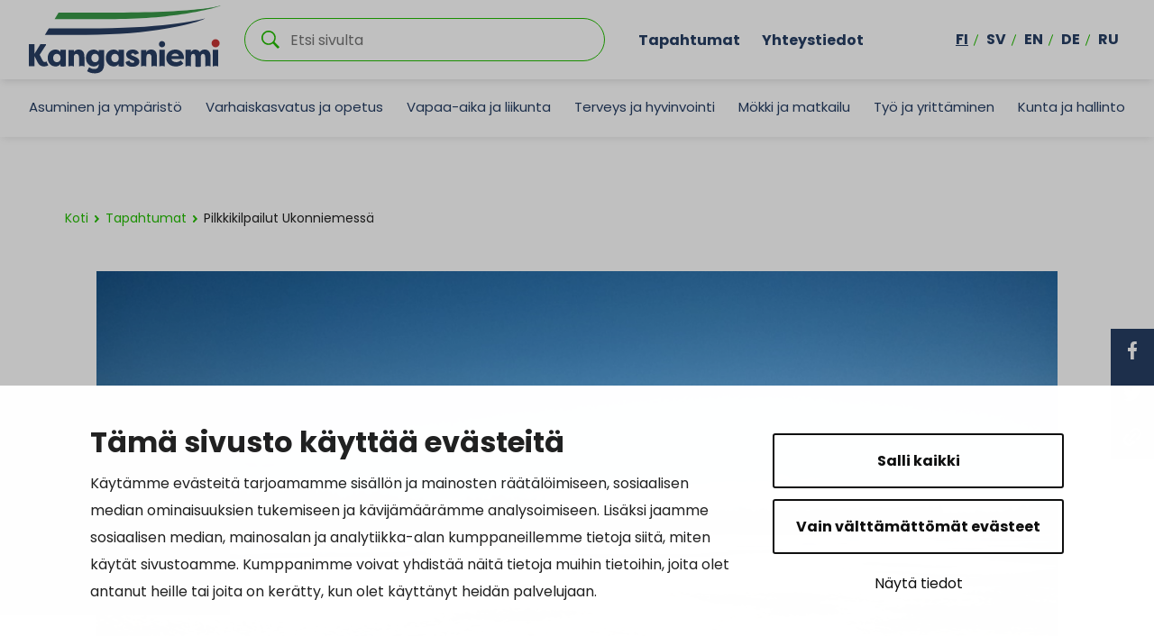

--- FILE ---
content_type: text/html; charset=UTF-8
request_url: https://www.kangasniemi.fi/tapahtumat/pilkkikilpailut-ukonniemessa/
body_size: 22955
content:

<!doctype html>
<html lang="fi">
<head>
	<meta charset="utf-8">
	<meta http-equiv="x-ua-compatible" content="ie=edge">
	<meta name="viewport" content="width=device-width, initial-scale=1">
			<link rel="preload" as="script" href="https://consent.cookiebot.com/uc.js?cbid=f0c89286-4f53-443b-bea1-1e05b5f69d97&culture=fi">
		
<script id='polyfills' data-polyfill='https://www.kangasniemi.fi/wp-content/themes/kangasniemi/dist/scripts/polyfills-d311c719e92acca49fd3.js'>(function(){var e=document.getElementById("polyfills").dataset.polyfill;var t=true;try{eval("async function() {}")}catch(e){t=false}if(t){return}var a=document.createElement("script");a.src=e;a.type="text/javascript";a.async=false;document.getElementsByTagName("script")[0].parentNode.appendChild(a)})();
</script>
	<!-- cookiebot script start -->
	<script id="Cookiebot" src="https://consent.cookiebot.com/uc.js" data-culture="fi" data-cbid="f0c89286-4f53-443b-bea1-1e05b5f69d97" data-blockingmode="auto" type="text/javascript"></script>
	<!-- cookiebot script end -->
	<title>Pilkkikilpailut Ukonniemessä | Kangasniemi</title>
		<style>img:is([sizes="auto" i], [sizes^="auto," i]) { contain-intrinsic-size: 3000px 1500px }</style>
	<link rel="alternate" href="https://www.kangasniemi.fi/tapahtumat/pilkkikilpailut-ukonniemessa/" hreflang="fi" />
<link rel="alternate" href="https://www.kangasniemi.fi/en/events/ice-fishing-competion/" hreflang="en" />
<link rel="alternate" href="https://www.kangasniemi.fi/ru/events/sorevnovaniya-po-podlednomu-lovu/" hreflang="ru" />

<!-- The SEO Framework by Sybre Waaijer -->
<link rel="canonical" href="https://www.kangasniemi.fi/tapahtumat/pilkkikilpailut-ukonniemessa/" />
<meta name="description" content="J&auml;rj. Ukonniemi&#x2d;V&auml;is&auml;l&auml; osakaskunta ja Hokan seudun kyl&auml;yhdistys ry&#8230;" />
<meta property="og:type" content="article" />
<meta property="og:locale" content="fi_FI" />
<meta property="og:site_name" content="Kangasniemi" />
<meta property="og:title" content="Pilkkikilpailut Ukonniemessä | Kangasniemi" />
<meta property="og:description" content="J&auml;rj. Ukonniemi&#x2d;V&auml;is&auml;l&auml; osakaskunta ja Hokan seudun kyl&auml;yhdistys ry&#8230;" />
<meta property="og:url" content="https://www.kangasniemi.fi/tapahtumat/pilkkikilpailut-ukonniemessa/" />
<meta property="og:image" content="https://www.kangasniemi.fi/wp-content/uploads/2019/12/jaalla.png" />
<meta property="og:image:width" content="1280" />
<meta property="og:image:height" content="720" />
<meta property="og:image:alt" content="Puula talvikuva" />
<meta property="article:published_time" content="2019-12-12T08:06:31+00:00" />
<meta property="article:modified_time" content="2019-12-12T08:06:32+00:00" />
<meta name="twitter:card" content="summary_large_image" />
<meta name="twitter:title" content="Pilkkikilpailut Ukonniemessä | Kangasniemi" />
<meta name="twitter:description" content="J&auml;rj. Ukonniemi&#x2d;V&auml;is&auml;l&auml; osakaskunta ja Hokan seudun kyl&auml;yhdistys ry&#8230;" />
<meta name="twitter:image" content="https://www.kangasniemi.fi/wp-content/uploads/2019/12/jaalla.png" />
<meta name="twitter:image:alt" content="Puula talvikuva" />
<script type="application/ld+json">{"@context":"https://schema.org","@graph":[{"@type":"WebSite","@id":"https://www.kangasniemi.fi/#/schema/WebSite","url":"https://www.kangasniemi.fi/","name":"Kangasniemi","description":"Kaunis ja uudistuva","inLanguage":"fi","potentialAction":{"@type":"SearchAction","target":{"@type":"EntryPoint","urlTemplate":"https://www.kangasniemi.fi/hae/{search_term_string}/"},"query-input":"required name=search_term_string"},"publisher":{"@type":"Organization","@id":"https://www.kangasniemi.fi/#/schema/Organization","name":"Kangasniemi","url":"https://www.kangasniemi.fi/"}},{"@type":"WebPage","@id":"https://www.kangasniemi.fi/tapahtumat/pilkkikilpailut-ukonniemessa/","url":"https://www.kangasniemi.fi/tapahtumat/pilkkikilpailut-ukonniemessa/","name":"Pilkkikilpailut Ukonniemessä | Kangasniemi","description":"J&auml;rj. Ukonniemi&#x2d;V&auml;is&auml;l&auml; osakaskunta ja Hokan seudun kyl&auml;yhdistys ry&#8230;","inLanguage":"fi","isPartOf":{"@id":"https://www.kangasniemi.fi/#/schema/WebSite"},"breadcrumb":{"@type":"BreadcrumbList","@id":"https://www.kangasniemi.fi/#/schema/BreadcrumbList","itemListElement":[{"@type":"ListItem","position":1,"item":"https://www.kangasniemi.fi/","name":"Kangasniemi"},{"@type":"ListItem","position":2,"item":"https://www.kangasniemi.fi/tapahtumat/","name":"Arkistot: Tapahtumat"},{"@type":"ListItem","position":3,"item":"https://www.kangasniemi.fi/event-class/muu/","name":"Tapahtuman luokka: Muu"},{"@type":"ListItem","position":4,"name":"Pilkkikilpailut Ukonniemessä"}]},"potentialAction":{"@type":"ReadAction","target":"https://www.kangasniemi.fi/tapahtumat/pilkkikilpailut-ukonniemessa/"},"datePublished":"2019-12-12T08:06:31+00:00","dateModified":"2019-12-12T08:06:32+00:00","author":{"@type":"Person","@id":"https://www.kangasniemi.fi/#/schema/Person/77bd87f6cc32694075d110fe6cc0dd5d","name":"paularuusupuro"}}]}</script>
<!-- / The SEO Framework by Sybre Waaijer | 2.00ms meta | 0.14ms boot -->

<link rel='dns-prefetch' href='//assets.juicer.io' />
<link rel='dns-prefetch' href='//maps.googleapis.com' />
		<!-- This site uses the Google Analytics by MonsterInsights plugin v9.9.0 - Using Analytics tracking - https://www.monsterinsights.com/ -->
		<!-- Note: MonsterInsights is not currently configured on this site. The site owner needs to authenticate with Google Analytics in the MonsterInsights settings panel. -->
					<!-- No tracking code set -->
				<!-- / Google Analytics by MonsterInsights -->
		<link rel='stylesheet' id='wp-block-library-css' href='https://www.kangasniemi.fi/wp-includes/css/dist/block-library/style.min.css?ver=75927f78a89f342de594d385c27afacc' type='text/css' media='all' />
<style id='wp-block-library-inline-css' type='text/css'>

		.wp-block-pullquote {
			padding: 3em 0;

			blockquote {
				margin: 0 0 1rem;
			}
		}

		.wp-block-quote {
			cite {
				display: inline;
			}
		}
</style>
<style id='findkit-search-blocks-view-inline-css' type='text/css'>
body:not(.wp-admin) .wp-block-findkit-search-group{display:none}.wp-block-findkit-search-modal figure{margin:0}.wp-block-findkit-search-embed{--findkit-search-input-size:56px;display:block}input.wp-findkit-search-input{background-color:#f9f8f8;border:1px solid #000;border-radius:2rem;height:var(--findkit-search-input-size);padding-left:var(--findkit-search-input-size);padding-right:2rem;width:100%}.wp-findkit-input-wrap{position:relative}.wp-findkit-input-wrap:after{background-image:url([data-uri]);background-position:50%;background-repeat:no-repeat;bottom:0;content:"";display:block;pointer-events:none;position:absolute;top:0;width:var(--findkit-search-input-size)}

</style>
<style id='global-styles-inline-css' type='text/css'>
:root{--wp--preset--aspect-ratio--square: 1;--wp--preset--aspect-ratio--4-3: 4/3;--wp--preset--aspect-ratio--3-4: 3/4;--wp--preset--aspect-ratio--3-2: 3/2;--wp--preset--aspect-ratio--2-3: 2/3;--wp--preset--aspect-ratio--16-9: 16/9;--wp--preset--aspect-ratio--9-16: 9/16;--wp--preset--color--black: #000000;--wp--preset--color--cyan-bluish-gray: #abb8c3;--wp--preset--color--white: #ffffff;--wp--preset--color--pale-pink: #f78da7;--wp--preset--color--vivid-red: #cf2e2e;--wp--preset--color--luminous-vivid-orange: #ff6900;--wp--preset--color--luminous-vivid-amber: #fcb900;--wp--preset--color--light-green-cyan: #7bdcb5;--wp--preset--color--vivid-green-cyan: #00d084;--wp--preset--color--pale-cyan-blue: #8ed1fc;--wp--preset--color--vivid-cyan-blue: #0693e3;--wp--preset--color--vivid-purple: #9b51e0;--wp--preset--gradient--vivid-cyan-blue-to-vivid-purple: linear-gradient(135deg,rgba(6,147,227,1) 0%,rgb(155,81,224) 100%);--wp--preset--gradient--light-green-cyan-to-vivid-green-cyan: linear-gradient(135deg,rgb(122,220,180) 0%,rgb(0,208,130) 100%);--wp--preset--gradient--luminous-vivid-amber-to-luminous-vivid-orange: linear-gradient(135deg,rgba(252,185,0,1) 0%,rgba(255,105,0,1) 100%);--wp--preset--gradient--luminous-vivid-orange-to-vivid-red: linear-gradient(135deg,rgba(255,105,0,1) 0%,rgb(207,46,46) 100%);--wp--preset--gradient--very-light-gray-to-cyan-bluish-gray: linear-gradient(135deg,rgb(238,238,238) 0%,rgb(169,184,195) 100%);--wp--preset--gradient--cool-to-warm-spectrum: linear-gradient(135deg,rgb(74,234,220) 0%,rgb(151,120,209) 20%,rgb(207,42,186) 40%,rgb(238,44,130) 60%,rgb(251,105,98) 80%,rgb(254,248,76) 100%);--wp--preset--gradient--blush-light-purple: linear-gradient(135deg,rgb(255,206,236) 0%,rgb(152,150,240) 100%);--wp--preset--gradient--blush-bordeaux: linear-gradient(135deg,rgb(254,205,165) 0%,rgb(254,45,45) 50%,rgb(107,0,62) 100%);--wp--preset--gradient--luminous-dusk: linear-gradient(135deg,rgb(255,203,112) 0%,rgb(199,81,192) 50%,rgb(65,88,208) 100%);--wp--preset--gradient--pale-ocean: linear-gradient(135deg,rgb(255,245,203) 0%,rgb(182,227,212) 50%,rgb(51,167,181) 100%);--wp--preset--gradient--electric-grass: linear-gradient(135deg,rgb(202,248,128) 0%,rgb(113,206,126) 100%);--wp--preset--gradient--midnight: linear-gradient(135deg,rgb(2,3,129) 0%,rgb(40,116,252) 100%);--wp--preset--font-size--small: 13px;--wp--preset--font-size--medium: 20px;--wp--preset--font-size--large: 36px;--wp--preset--font-size--x-large: 42px;--wp--preset--spacing--20: 0.44rem;--wp--preset--spacing--30: 0.67rem;--wp--preset--spacing--40: 1rem;--wp--preset--spacing--50: 1.5rem;--wp--preset--spacing--60: 2.25rem;--wp--preset--spacing--70: 3.38rem;--wp--preset--spacing--80: 5.06rem;--wp--preset--shadow--natural: 6px 6px 9px rgba(0, 0, 0, 0.2);--wp--preset--shadow--deep: 12px 12px 50px rgba(0, 0, 0, 0.4);--wp--preset--shadow--sharp: 6px 6px 0px rgba(0, 0, 0, 0.2);--wp--preset--shadow--outlined: 6px 6px 0px -3px rgba(255, 255, 255, 1), 6px 6px rgba(0, 0, 0, 1);--wp--preset--shadow--crisp: 6px 6px 0px rgba(0, 0, 0, 1);}:where(.is-layout-flex){gap: 0.5em;}:where(.is-layout-grid){gap: 0.5em;}body .is-layout-flex{display: flex;}.is-layout-flex{flex-wrap: wrap;align-items: center;}.is-layout-flex > :is(*, div){margin: 0;}body .is-layout-grid{display: grid;}.is-layout-grid > :is(*, div){margin: 0;}:where(.wp-block-columns.is-layout-flex){gap: 2em;}:where(.wp-block-columns.is-layout-grid){gap: 2em;}:where(.wp-block-post-template.is-layout-flex){gap: 1.25em;}:where(.wp-block-post-template.is-layout-grid){gap: 1.25em;}.has-black-color{color: var(--wp--preset--color--black) !important;}.has-cyan-bluish-gray-color{color: var(--wp--preset--color--cyan-bluish-gray) !important;}.has-white-color{color: var(--wp--preset--color--white) !important;}.has-pale-pink-color{color: var(--wp--preset--color--pale-pink) !important;}.has-vivid-red-color{color: var(--wp--preset--color--vivid-red) !important;}.has-luminous-vivid-orange-color{color: var(--wp--preset--color--luminous-vivid-orange) !important;}.has-luminous-vivid-amber-color{color: var(--wp--preset--color--luminous-vivid-amber) !important;}.has-light-green-cyan-color{color: var(--wp--preset--color--light-green-cyan) !important;}.has-vivid-green-cyan-color{color: var(--wp--preset--color--vivid-green-cyan) !important;}.has-pale-cyan-blue-color{color: var(--wp--preset--color--pale-cyan-blue) !important;}.has-vivid-cyan-blue-color{color: var(--wp--preset--color--vivid-cyan-blue) !important;}.has-vivid-purple-color{color: var(--wp--preset--color--vivid-purple) !important;}.has-black-background-color{background-color: var(--wp--preset--color--black) !important;}.has-cyan-bluish-gray-background-color{background-color: var(--wp--preset--color--cyan-bluish-gray) !important;}.has-white-background-color{background-color: var(--wp--preset--color--white) !important;}.has-pale-pink-background-color{background-color: var(--wp--preset--color--pale-pink) !important;}.has-vivid-red-background-color{background-color: var(--wp--preset--color--vivid-red) !important;}.has-luminous-vivid-orange-background-color{background-color: var(--wp--preset--color--luminous-vivid-orange) !important;}.has-luminous-vivid-amber-background-color{background-color: var(--wp--preset--color--luminous-vivid-amber) !important;}.has-light-green-cyan-background-color{background-color: var(--wp--preset--color--light-green-cyan) !important;}.has-vivid-green-cyan-background-color{background-color: var(--wp--preset--color--vivid-green-cyan) !important;}.has-pale-cyan-blue-background-color{background-color: var(--wp--preset--color--pale-cyan-blue) !important;}.has-vivid-cyan-blue-background-color{background-color: var(--wp--preset--color--vivid-cyan-blue) !important;}.has-vivid-purple-background-color{background-color: var(--wp--preset--color--vivid-purple) !important;}.has-black-border-color{border-color: var(--wp--preset--color--black) !important;}.has-cyan-bluish-gray-border-color{border-color: var(--wp--preset--color--cyan-bluish-gray) !important;}.has-white-border-color{border-color: var(--wp--preset--color--white) !important;}.has-pale-pink-border-color{border-color: var(--wp--preset--color--pale-pink) !important;}.has-vivid-red-border-color{border-color: var(--wp--preset--color--vivid-red) !important;}.has-luminous-vivid-orange-border-color{border-color: var(--wp--preset--color--luminous-vivid-orange) !important;}.has-luminous-vivid-amber-border-color{border-color: var(--wp--preset--color--luminous-vivid-amber) !important;}.has-light-green-cyan-border-color{border-color: var(--wp--preset--color--light-green-cyan) !important;}.has-vivid-green-cyan-border-color{border-color: var(--wp--preset--color--vivid-green-cyan) !important;}.has-pale-cyan-blue-border-color{border-color: var(--wp--preset--color--pale-cyan-blue) !important;}.has-vivid-cyan-blue-border-color{border-color: var(--wp--preset--color--vivid-cyan-blue) !important;}.has-vivid-purple-border-color{border-color: var(--wp--preset--color--vivid-purple) !important;}.has-vivid-cyan-blue-to-vivid-purple-gradient-background{background: var(--wp--preset--gradient--vivid-cyan-blue-to-vivid-purple) !important;}.has-light-green-cyan-to-vivid-green-cyan-gradient-background{background: var(--wp--preset--gradient--light-green-cyan-to-vivid-green-cyan) !important;}.has-luminous-vivid-amber-to-luminous-vivid-orange-gradient-background{background: var(--wp--preset--gradient--luminous-vivid-amber-to-luminous-vivid-orange) !important;}.has-luminous-vivid-orange-to-vivid-red-gradient-background{background: var(--wp--preset--gradient--luminous-vivid-orange-to-vivid-red) !important;}.has-very-light-gray-to-cyan-bluish-gray-gradient-background{background: var(--wp--preset--gradient--very-light-gray-to-cyan-bluish-gray) !important;}.has-cool-to-warm-spectrum-gradient-background{background: var(--wp--preset--gradient--cool-to-warm-spectrum) !important;}.has-blush-light-purple-gradient-background{background: var(--wp--preset--gradient--blush-light-purple) !important;}.has-blush-bordeaux-gradient-background{background: var(--wp--preset--gradient--blush-bordeaux) !important;}.has-luminous-dusk-gradient-background{background: var(--wp--preset--gradient--luminous-dusk) !important;}.has-pale-ocean-gradient-background{background: var(--wp--preset--gradient--pale-ocean) !important;}.has-electric-grass-gradient-background{background: var(--wp--preset--gradient--electric-grass) !important;}.has-midnight-gradient-background{background: var(--wp--preset--gradient--midnight) !important;}.has-small-font-size{font-size: var(--wp--preset--font-size--small) !important;}.has-medium-font-size{font-size: var(--wp--preset--font-size--medium) !important;}.has-large-font-size{font-size: var(--wp--preset--font-size--large) !important;}.has-x-large-font-size{font-size: var(--wp--preset--font-size--x-large) !important;}
:where(.wp-block-post-template.is-layout-flex){gap: 1.25em;}:where(.wp-block-post-template.is-layout-grid){gap: 1.25em;}
:where(.wp-block-columns.is-layout-flex){gap: 2em;}:where(.wp-block-columns.is-layout-grid){gap: 2em;}
:root :where(.wp-block-pullquote){font-size: 1.5em;line-height: 1.6;}
</style>
<link rel='stylesheet' id='valu-juicer-style-css' href='https://assets.juicer.io/embed.css?ver=75927f78a89f342de594d385c27afacc' type='text/css' media='all' />
<link rel='stylesheet' id='styles/main-css' href='https://www.kangasniemi.fi/wp-content/themes/kangasniemi/dist/styles/main.css?ver=dc324c7160a203f0a2151f6966fa1253' type='text/css' media='all' />
<link rel='stylesheet' id='findkit/css-css' href='https://www.kangasniemi.fi/wp-content/themes/kangasniemi/local-lib/findkit/findkit.css' type='text/css' media='all' />
<script type='text/javascript' src="https://www.kangasniemi.fi/wp-includes/js/jquery/jquery.min.js?ver=f242aee4946985fe0714b097470d25d1" id="jquery-core-js"></script>
<script type='text/javascript' src="https://www.kangasniemi.fi/wp-includes/js/jquery/jquery-migrate.min.js?ver=74dd858bfca3ef0d0dabf3fa47292606" id="jquery-migrate-js"></script>
<script type="text/javascript" src="//maps.googleapis.com/maps/api/js?key=AIzaSyDK7greFMnJB1u0BRUsr9dbfXfo_Zfd3rU&amp;ver=75927f78a89f342de594d385c27afacc" id="google-maps-js"></script>
<link rel="alternate" title="oEmbed (JSON)" type="application/json+oembed" href="https://www.kangasniemi.fi/wp-json/oembed/1.0/embed?url=https%3A%2F%2Fwww.kangasniemi.fi%2Ftapahtumat%2Fpilkkikilpailut-ukonniemessa%2F" />
<link rel="alternate" title="oEmbed (XML)" type="text/xml+oembed" href="https://www.kangasniemi.fi/wp-json/oembed/1.0/embed?url=https%3A%2F%2Fwww.kangasniemi.fi%2Ftapahtumat%2Fpilkkikilpailut-ukonniemessa%2F&#038;format=xml" />
<script type='application/json' class='wordpress escaped' id='findkit'>{&quot;showInSearch&quot;:true,&quot;title&quot;:&quot;Pilkkikilpailut Ukonniemess\u00e4&quot;,&quot;created&quot;:&quot;2019-12-12T10:06:31+02:00&quot;,&quot;modified&quot;:&quot;2019-12-12T10:06:32+02:00&quot;,&quot;language&quot;:&quot;fi&quot;,&quot;tags&quot;:[&quot;wordpress&quot;,&quot;domain\/www.kangasniemi.fi\/wordpress&quot;,&quot;wp_blog_name\/kangasniemi&quot;,&quot;domain\/www.kangasniemi.fi\/wp_blog_name\/kangasniemi&quot;,&quot;public&quot;,&quot;wp_post_type\/event&quot;,&quot;domain\/www.kangasniemi.fi\/wp_post_type\/event&quot;,&quot;domain\/www.kangasniemi.fi\/wp_taxonomy\/event-class\/muu&quot;,&quot;wp_taxonomy\/event-class\/muu&quot;,&quot;domain\/www.kangasniemi.fi\/wp_taxonomy\/event-class\/perhe&quot;,&quot;wp_taxonomy\/event-class\/perhe&quot;]}</script>		<style>
			#wp-admin-bar-findkit-adminbar a::before {
				content: "\f179";
				top: 2px;
			}
		</style>
		<link rel="apple-touch-icon" sizes="180x180"
      href="https://www.kangasniemi.fi/wp-content/themes/kangasniemi/dist/images/faviconsapple-touch-icon.png">
<link rel="icon" type="image/png" sizes="32x32" href="https://www.kangasniemi.fi/wp-content/themes/kangasniemi/dist/images/favicons/favicon-32x32.png">
<link rel="icon" type="image/png" sizes="16x16" href="https://www.kangasniemi.fi/wp-content/themes/kangasniemi/dist/images/favicons/favicon-16x16.png">
<link rel="manifest" href="https://www.kangasniemi.fi/wp-content/themes/kangasniemi/dist/images/favicons/site.webmanifest">
<link rel="mask-icon" href="https://www.kangasniemi.fi/wp-content/themes/kangasniemi/dist/images/favicons/safari-pinned-tab.svg" color="#5bbad5">
<meta name="msapplication-TileColor" content="#da532c">
<meta name="theme-color" content="#ffffff"><style type="text/css">.recentcomments a{display:inline !important;padding:0 !important;margin:0 !important;}</style></head>
<body class="wp-singular event-template-default single single-event postid-6799 wp-theme-kangasniemi">
<!--[if IE]>
<div class="alert alert-warning">
	Käytät <strong> vanhentunutta </strong> selainta. Ole hyvä ja < a href = "http:////" > päivittää
	selaimen </a> parantaa kokemustasi.</div>
<![endif]-->
<div class="wrap">
	<header class="banner banner-fi" role="banner">
	<div class="banner__top">
		<div class="container-fluid">
			<div class="row top-nav-row">
				<a class="top-nav__skip-link" href="#content">Hyppää sisältöön</a>
				<div class="site-branding">
					<div class="site-branding__title">
						<a href="https://www.kangasniemi.fi/" rel="home">
							<span class="screen-reader-text">Kangasniemi</span>
							<svg id="Layer_1" data-name="Layer 1" xmlns="http://www.w3.org/2000/svg" viewBox="0 0 575.19 205.4"><defs><style>.cls-3{fill:#283e63}</style></defs><path class="cls-3" d="M212.44 68.63H59.86L48.07 88.2h122.45c225.74 0 350.67-42.3 357.32-48.84 0 0-113.4 29.27-315.41 29.27z"/><path d="M259.79 21.39H88.96L77.17 40.96h180.59C435.64 40.96 568.54 6.55 575.2 0c0 0-53.94 21.39-315.41 21.39z" fill="#399947"/><path class="cls-3" d="M408.28 116.33c0 5.16-4.19 9.35-9.35 9.35s-9.35-4.19-9.35-9.35 4.19-9.35 9.35-9.35 9.35 4.19 9.35 9.35M16.64 182.14H0v-65.8h16.64v29.42l17.95-29.42h16.83v2.26l-19.08 29.61 7.33 14.1c3.48 6.77 5.17 7.43 8.55 7.43 1.22 0 3.01-.66 4.61-1.69 1.78 3.95 3.66 7.71 5.45 11.56-4.89 2.63-8.27 3.57-13.25 3.57-7.9 0-15.04-4.04-19.46-13.63l-8.93-17.95v30.55zm78.08-.02l.02.01-.02-.01zm103.72-11.55c6.39 0 11.18-4.7 11.18-12.41S205.01 145 198.25 145s-11 5.83-11 12.69 4.32 12.88 11.19 12.88m-3.85 12.6c-14.1 0-23.59-11.37-23.59-25.47s9.12-25.28 23.4-25.28c6.2 0 11.84 3.2 14.95 7.52v-6.49h16.17v43.24c0 19.74-12.88 27.16-27.54 27.16-9.96 0-18.05-2.54-23.5-6.58l6.11-11.66c3.38 2.44 9.31 5.26 14.76 5.26 8.55 0 13.82-2.91 14.1-15.42-3.1 4.79-8.08 7.71-14.85 7.71m106.5-17.81c1.22 5.27 5.45 6.8 9.31 6.8 2.91 0 5.64-.96 5.64-3.26 0-1.34-.84-2.11-3.48-3.25l-8.08-3.45c-7.71-2.87-12.97-7.76-12.97-14.74 0-9.1 8.93-15.03 19.83-15.03 6.77 0 14.29 2.3 18.52 11.3l-12.13 4.69c-1.22-3.64-4.61-4.4-6.58-4.4-2.63 0-4.61 1.34-4.61 3.35 0 1.72 1.6 2.68 4.04 3.54l6.48 2.68c11.28 4.21 14.1 10.05 14.1 15.32 0 9.96-9.87 15.22-20.96 15.22-9.02 0-18.24-3.45-20.87-13.98l11.75-4.79zm126.15-13.2h22.18c-.56-5.55-6.02-7.71-10.81-7.71s-10.43 2.07-11.37 7.71m-15.7 5.83c0-13.91 10.43-25.57 27.16-25.57 14.76 0 25.94 9.12 25.94 26.32 0 .66 0 1.41-.09 2.07h-37.5c.19 4.42 5.26 9.4 14.47 9.4 4.7 0 9.12-1.69 13.35-5.26 1.32 1.32 6.67 7.99 7.99 9.21-6.49 6.86-14.85 9.02-22.75 9.02-18.05 0-28.57-11.28-28.57-25.19m88.52 25.3H500v-.02s.05.01.07.02zm14.97-.01l-.03.01c.01 0 .02-.01.03-.01z"/><path class="cls-3" d="M94.72 133.44v6.49c-3-4.52-8.46-7.52-14.85-7.52-14.29 0-23.41 11.18-23.41 25.28s9.49 25.47 23.5 25.47c4.55 0 8.2-1.29 11.05-3.56 1.44-1.14 2.67-2.53 3.71-4.14v6.66s.01.01.02.01c2.21.94 5.02 1.49 8.07 1.49s5.85-.56 8.07-1.49h.01v-48.69H94.72zm-21.99 24.25c0-6.86 4.04-12.5 10.9-12.5s11.47 5.17 11.47 12.98-4.88 12.31-11.27 12.31c-6.86 0-11.09-5.65-11.09-12.79zm77.57-1.87v27.41c2.22-.94 5.02-1.5 8.08-1.5s5.87.56 8.08 1.5v-28.34c0-10.62-3.01-22.47-17.2-22.47-6.2 0-11 2.26-14.47 7.43v-6.39h-16.17v49.78c2.22-.94 5.02-1.5 8.08-1.5s5.87.56 8.08 1.5v-27.41c0-5.55 1.97-10.43 7.8-10.43s7.71 5.73 7.71 10.43zm248.63 25.9c3.06 0 5.87.56 8.08 1.5v-49.78h-16.17v49.78c2.22-.94 5.02-1.5 8.08-1.5zM268.9 133.44v6.49c-3-4.52-8.46-7.52-14.85-7.52-14.29 0-23.41 11.18-23.41 25.28s9.49 25.47 23.5 25.47c4.55 0 8.2-1.29 11.05-3.56 1.44-1.14 2.67-2.53 3.71-4.14v6.66s.01.01.02.01c2.21.94 5.02 1.49 8.07 1.49s5.85-.56 8.07-1.49h.01v-48.69H268.9zm-21.99 24.25c0-6.86 4.04-12.5 10.9-12.5s11.47 5.17 11.47 12.98-4.88 12.31-11.27 12.31c-6.86 0-11.09-5.65-11.09-12.79zm120.64-1.87v27.41c2.22-.94 5.02-1.5 8.08-1.5s5.87.56 8.08 1.5v-28.34c0-10.62-3.01-22.47-17.2-22.47-6.2 0-11 2.26-14.47 7.43v-6.39h-16.17v49.78c2.22-.94 5.02-1.5 8.08-1.5s5.87.56 8.08 1.5v-27.41c0-5.55 1.97-10.43 7.8-10.43s7.71 5.73 7.71 10.43zm160.75-.28v27.68c2.22-.94 5.02-1.5 8.08-1.5s5.86.56 8.08 1.5v-28.35c0-10.52-3.66-22.46-17.29-22.46-4.9 0-10.91.94-15.23 7.7-2.44-4.61-7.04-7.7-14-7.7-5.26 0-9.78 2.82-12.31 7.52v-6.49h-16.17v49.78c2.22-.94 5.03-1.5 8.09-1.5s5.87.56 8.08 1.5v-27.59c0-5.45 1.51-10.25 6.68-10.25s6.57 5.08 6.57 10.16v27.72s.05.01.07.02c2.2.92 5 1.47 8.03 1.47s5.82-.55 8.03-1.47c.01 0 .02-.01.03-.01v-27.64c0-5.45 1.41-10.25 6.58-10.25s6.68 5.17 6.68 10.16zm31 26.18c3.06 0 5.87.56 8.08 1.5v-49.78h-16.17v49.78c2.22-.94 5.02-1.5 8.08-1.5z"/><path d="M571.47 113.51c0 6.72-5.45 12.16-12.16 12.16s-12.16-5.45-12.16-12.16 5.45-12.16 12.16-12.16 12.16 5.45 12.16 12.16" fill="#c73535"/><path d="M315.34 44.06c75.51-3.1 156.39-8.34 234.37-22.28 0 0-107.69 32.83-233.35 40.65-64.91 4.04-253.44 1.68-253.44 1.68l12-19.57s180.37 1.98 240.42-.48z" fill="#fff"/></svg>						</a>
					</div>
				</div>

				<div class="search-container">
					<div class="search-wrapper">
						<form role="search" method="get" class="search-form" action="https://www.kangasniemi.fi/">

	<p class="search-form__title">Etsi </p>

	<div class="search-form-group">

		<input type="search" value="" name="s" class="search-form__field" id="search__field" aria-labelledby="search__field"
		       placeholder="Etsi sivulta" required>

		<div class="search-form__icon">
			<svg xmlns="http://www.w3.org/2000/svg" viewBox="0 0 60 60"><path d="M37 10.5C33.4 6.8 29 5 23.8 5s-9.6 1.8-13.3 5.5S5 18.5 5 23.8s1.8 9.6 5.5 13.3 8.1 5.5 13.3 5.5S33.4 40.7 37 37c3.8-3.8 5.6-8.2 5.6-13.3s-1.8-9.5-5.6-13.2zm6.8 26.1l-.6 1.1 16.9 17-5.4 5.3-16.9-17-1.1.8c-4.2 2.6-8.5 3.9-13 3.9-6.6 0-12.2-2.3-16.8-7-4.6-4.7-7-10.3-7-16.9S2.3 11.6 7 7c4.6-4.6 10.2-7 16.8-7S36 2.3 40.6 7c4.6 4.6 7 10.2 7 16.8-.1 4.5-1.3 8.8-3.8 12.8z"/></svg>		</div>

	</div>

</form>

					</div>
				</div>

									<div class="top-nav-container d-none d-xl-flex">
						<nav id="top-nav" class="top-nav" aria-labelledby="top-nav">
							<ul class="top-nav-lvl-1"><li class="top-nav-lvl-1__item"><a class="top-nav-lvl-1__link"  href="http://www.kangasniemi.fi/tapahtumat">Tapahtumat</a></li>
<li class="top-nav-lvl-1__item"><a class="top-nav-lvl-1__link"  href="http://www.kangasniemi.fi/yhteystiedot">Yhteystiedot</a></li>
</ul>						</nav>
					</div>
								<div class="d-none d-xl-flex nav-lang-container">
					<nav class="nav-lang" id="nav-lang" aria-labelledby="nav-lang">
						<ul class="menu-lang nav ">
								<li class="lang-item lang-item-2 lang-item-fi current-lang lang-item-first"><a lang="fi" hreflang="fi" href="https://www.kangasniemi.fi/tapahtumat/pilkkikilpailut-ukonniemessa/" aria-current="true">fi</a></li>
	<li class="lang-item lang-item-5 lang-item-sv no-translation"><a lang="sv-SE" hreflang="sv-SE" href="https://www.kangasniemi.fi/sv/framsidan/">sv</a></li>
	<li class="lang-item lang-item-9 lang-item-en"><a lang="en-US" hreflang="en-US" href="https://www.kangasniemi.fi/en/events/ice-fishing-competion/">en</a></li>
	<li class="lang-item lang-item-13 lang-item-de no-translation"><a lang="de-DE" hreflang="de-DE" href="https://www.kangasniemi.fi/de/titelseite/">de</a></li>
	<li class="lang-item lang-item-17 lang-item-ru"><a lang="ru-RU" hreflang="ru-RU" href="https://www.kangasniemi.fi/ru/events/sorevnovaniya-po-podlednomu-lovu/">ru</a></li>
						</ul>
					</nav>
				</div>

				<div class="mobile-buttons-container d-xl-none">

					<button class="primary-nav-toggle hamburger hamburger--squeeze" data-banner-toggle="primary-nav"
					        type="button" aria-label="Menu">
						  <span class="hamburger-box">
							  <span
								  class="hamburger--closed"> <svg width="24" height="18" viewBox="0 0 24 18" version="1.1" xmlns="http://www.w3.org/2000/svg"><g fill="#212121" stroke="none" stroke-width="1" fill-rule="evenodd"><rect x="0" y="16" width="12" height="2" rx="1"/><rect x="0" y="8" width="18" height="2" rx="1"/><rect x="0" y="0" width="24" height="2" rx="1"/></g></svg></span>
							  <span class="hamburger--open"> <svg xmlns="http://www.w3.org/2000/svg" viewBox="0 0 30 30"><path d="M28.1 0L30 1.9 16.9 15 30 28.1 28.1 30 15 16.9 1.9 30 0 28.1 13.1 15 0 1.9 1.9 0 15 13.1z"/></svg></span>
						  </span>
						<p class="hamburger__text">Valikko</p>
					</button>

				</div>

			</div>
		</div>
	</div>
	<div class="banner__bottom">
		<div class="container-fluid">
			<div class="row nav-row">
				<div class="navigation-area">
					<div class="primary-nav-wrapper">
						<div class="primary-nav-container">
							<nav id="primary-nav" aria-labelledby="primary-nav" class="primary-nav">
								<ul class="primary-nav-lvl-1"><li class="primary-nav-lvl-1__item"><a class="primary-nav-lvl-1__link"  href="https://www.kangasniemi.fi/asuminen-ja-ymparisto/">Asuminen ja ympäristö</a>
<button class="primary-nav-lvl-1__sub-menu-toggle" data-banner-toggle="sub-menu"><svg xmlns="http://www.w3.org/2000/svg" width="25" height="24" viewBox="0 0 25 24"><path fill="#09C" d="M19.804 7.537c-.786-.716-2.055-.716-2.84 0l-4.625 4.233-4.624-4.233c-.845-.664-2.117-.573-2.84.202a1.734 1.734 0 0 0 0 2.404L12.338 17l7.465-6.857a1.742 1.742 0 0 0 0-2.606z"/></svg></button>

<ul class="primary-nav-lvl-2 primary-nav-lvl"><div class='container-fluid'>
	<li class="primary-nav-lvl-2__item"><a class="primary-nav-lvl-2__link"  href="https://www.kangasniemi.fi/asuminen-ja-ymparisto/asuminen-tontit-ja-tilat/">Asuminen, tontit ja tilat</a>
	<button class="primary-nav-lvl-2__sub-menu-toggle" data-banner-toggle="sub-menu"><svg xmlns="http://www.w3.org/2000/svg" width="25" height="24" viewBox="0 0 25 24"><path fill="#09C" d="M19.804 7.537c-.786-.716-2.055-.716-2.84 0l-4.625 4.233-4.624-4.233c-.845-.664-2.117-.573-2.84.202a1.734 1.734 0 0 0 0 2.404L12.338 17l7.465-6.857a1.742 1.742 0 0 0 0-2.606z"/></svg></button>

	<ul class="primary-nav-lvl-3 primary-nav-lvl">
		<li class="primary-nav-lvl-3__item"><a class="primary-nav-lvl-3__link"  href="https://www.kangasniemi.fi/asuminen-ja-ymparisto/asuminen-tontit-ja-tilat/kylat/">Kylät</a></li>
		<li class="primary-nav-lvl-3__item"><a class="primary-nav-lvl-3__link"  href="https://www.kangasniemi.fi/asuminen-ja-ymparisto/asuminen-tontit-ja-tilat/kylia-ja-ihmisia-kangasniemi-dokumenttielokuva/">Kyliä ja ihmisiä – Kangasniemi -dokumenttielokuva</a></li>
		<li class="primary-nav-lvl-3__item"><a class="primary-nav-lvl-3__link"  href="https://www.kangasniemi.fi/asuminen-ja-ymparisto/asuminen-tontit-ja-tilat/vuokra-asunnot-ja-kiinteistonvalitys/">Vuokra-asunnot ja kiinteistönvälitys</a></li>
		<li class="primary-nav-lvl-3__item"><a class="primary-nav-lvl-3__link"  href="https://www.kangasniemi.fi/asuminen-ja-ymparisto/asuminen-tontit-ja-tilat/tontit/">Tontit</a></li>
		<li class="primary-nav-lvl-3__item"><a class="primary-nav-lvl-3__link"  href="https://www.kangasniemi.fi/asuminen-ja-ymparisto/asuminen-tontit-ja-tilat/kaupanvahvistajat/">Kaupanvahvistajat</a></li>
		<li class="primary-nav-lvl-3__item"><a class="primary-nav-lvl-3__link"  href="https://www.kangasniemi.fi/asuminen-ja-ymparisto/asuminen-tontit-ja-tilat/maahanmuuttajat/">Maahanmuuttajat</a></li>
		<li class="primary-nav-lvl-3__item"><a class="primary-nav-lvl-3__link"  href="https://www.kangasniemi.fi/asuminen-ja-ymparisto/asuminen-tontit-ja-tilat/juhla-ja-kokoustilat/">Juhla- ja kokoustilat</a></li>
		<li class="primary-nav-lvl-3__item"><a class="primary-nav-lvl-3__link"  href="https://www.kangasniemi.fi/asuminen-ja-ymparisto/asuminen-tontit-ja-tilat/kiinteistonhoitopalvelut/">Kiinteistönhoitopalvelut</a></li>
		<li class="primary-nav-lvl-3__item"><a class="primary-nav-lvl-3__link"  href="https://www.kangasniemi.fi/asuminen-ja-ymparisto/ymparisto-ja-luonto/alueellinen-energianeuvonta/">Alueellinen energianeuvonta</a></li>
	</ul>
</li>
	<li class="primary-nav-lvl-2__item"><a class="primary-nav-lvl-2__link"  href="https://www.kangasniemi.fi/asuminen-ja-ymparisto/rakentaminen/">Rakentaminen</a>
	<button class="primary-nav-lvl-2__sub-menu-toggle" data-banner-toggle="sub-menu"><svg xmlns="http://www.w3.org/2000/svg" width="25" height="24" viewBox="0 0 25 24"><path fill="#09C" d="M19.804 7.537c-.786-.716-2.055-.716-2.84 0l-4.625 4.233-4.624-4.233c-.845-.664-2.117-.573-2.84.202a1.734 1.734 0 0 0 0 2.404L12.338 17l7.465-6.857a1.742 1.742 0 0 0 0-2.606z"/></svg></button>

	<ul class="primary-nav-lvl-3 primary-nav-lvl">
		<li class="primary-nav-lvl-3__item"><a class="primary-nav-lvl-3__link"  href="https://www.kangasniemi.fi/asuminen-ja-ymparisto/rakentaminen/rakentamisen-luvat-ja-valvonta/">Rakentamisen luvat ja valvonta</a></li>
		<li class="primary-nav-lvl-3__item"><a class="primary-nav-lvl-3__link"  href="https://www.kangasniemi.fi/asuminen-ja-ymparisto/rakentaminen/rakentajan-yhteistyokumppanit/">Rakentajan yhteistyökumppanit</a></li>
		<li class="primary-nav-lvl-3__item"><a class="primary-nav-lvl-3__link"  href="https://www.kangasniemi.fi/asuminen-ja-ymparisto/rakentaminen/kiinteistoveroprojekti-2016-2020/">Kiinteistökartoitusprojekti 2016–2025</a></li>
	</ul>
</li>
	<li class="primary-nav-lvl-2__item"><a class="primary-nav-lvl-2__link"  href="https://www.kangasniemi.fi/asuminen-ja-ymparisto/kaavoitus-ja-maankaytto/">Kaavoitus ja maankäyttö</a>
	<button class="primary-nav-lvl-2__sub-menu-toggle" data-banner-toggle="sub-menu"><svg xmlns="http://www.w3.org/2000/svg" width="25" height="24" viewBox="0 0 25 24"><path fill="#09C" d="M19.804 7.537c-.786-.716-2.055-.716-2.84 0l-4.625 4.233-4.624-4.233c-.845-.664-2.117-.573-2.84.202a1.734 1.734 0 0 0 0 2.404L12.338 17l7.465-6.857a1.742 1.742 0 0 0 0-2.606z"/></svg></button>

	<ul class="primary-nav-lvl-3 primary-nav-lvl">
		<li class="primary-nav-lvl-3__item"><a class="primary-nav-lvl-3__link"  href="https://kangasniemi.karttatiimi.fi/">Karttapalvelu</a></li>
		<li class="primary-nav-lvl-3__item"><a class="primary-nav-lvl-3__link"  href="https://www.kangasniemi.fi/asuminen-ja-ymparisto/kaavoitus-ja-maankaytto/tuulivoima/">Tuulivoimaselvitys 2022</a></li>
	</ul>
</li>
	<li class="primary-nav-lvl-2__item"><a class="primary-nav-lvl-2__link"  href="https://www.kangasniemi.fi/asuminen-ja-ymparisto/katu-ja-viemariverkosto/">Katu-, vesi- ja viemäriverkosto</a>
	<button class="primary-nav-lvl-2__sub-menu-toggle" data-banner-toggle="sub-menu"><svg xmlns="http://www.w3.org/2000/svg" width="25" height="24" viewBox="0 0 25 24"><path fill="#09C" d="M19.804 7.537c-.786-.716-2.055-.716-2.84 0l-4.625 4.233-4.624-4.233c-.845-.664-2.117-.573-2.84.202a1.734 1.734 0 0 0 0 2.404L12.338 17l7.465-6.857a1.742 1.742 0 0 0 0-2.606z"/></svg></button>

	<ul class="primary-nav-lvl-3 primary-nav-lvl">
		<li class="primary-nav-lvl-3__item"><a class="primary-nav-lvl-3__link"  href="https://www.kangasniemi.fi/asuminen-ja-ymparisto/katu-ja-viemariverkosto/vesi-ja-viemariverkosto/">Vesi- ja viemäriverkosto</a></li>
		<li class="primary-nav-lvl-3__item"><a class="primary-nav-lvl-3__link"  href="https://www.kangasniemi.fi/asuminen-ja-ymparisto/katu-ja-viemariverkosto/katujen-ja-teiden-yllapito-ja-valaistus/">Liikenneväylät ja valaistus</a></li>
		<li class="primary-nav-lvl-3__item"><a class="primary-nav-lvl-3__link"  href="https://www.kangasniemi.fi/asuminen-ja-ymparisto/katu-ja-viemariverkosto/yksityistiet/">Yksityistiet</a></li>
	</ul>
</li>
	<li class="primary-nav-lvl-2__item"><a class="primary-nav-lvl-2__link"  href="https://www.kangasniemi.fi/asuminen-ja-ymparisto/liikenne/">Liikenne</a>
	<button class="primary-nav-lvl-2__sub-menu-toggle" data-banner-toggle="sub-menu"><svg xmlns="http://www.w3.org/2000/svg" width="25" height="24" viewBox="0 0 25 24"><path fill="#09C" d="M19.804 7.537c-.786-.716-2.055-.716-2.84 0l-4.625 4.233-4.624-4.233c-.845-.664-2.117-.573-2.84.202a1.734 1.734 0 0 0 0 2.404L12.338 17l7.465-6.857a1.742 1.742 0 0 0 0-2.606z"/></svg></button>

	<ul class="primary-nav-lvl-3 primary-nav-lvl">
		<li class="primary-nav-lvl-3__item"><a class="primary-nav-lvl-3__link"  href="https://www.kangasniemi.fi/asuminen-ja-ymparisto/liikenne/joukkoliikenne/">Joukkoliikenne</a></li>
		<li class="primary-nav-lvl-3__item"><a class="primary-nav-lvl-3__link"  href="https://www.kangasniemi.fi/asuminen-ja-ymparisto/liikenne/monipalveluauto-onnikka/">Monipalveluauto Onnikka</a></li>
		<li class="primary-nav-lvl-3__item"><a class="primary-nav-lvl-3__link"  href="https://www.kangasniemi.fi/asuminen-ja-ymparisto/liikenne/liikenneturvallisuus/">Liikenneturvallisuus</a></li>
		<li class="primary-nav-lvl-3__item"><a class="primary-nav-lvl-3__link"  href="https://www.kangasniemi.fi/asuminen-ja-ymparisto/liikenne/sahkoautojen-latauspisteet/">Sähköautojen latauspisteet</a></li>
	</ul>
</li>
	<li class="primary-nav-lvl-2__item"><a class="primary-nav-lvl-2__link"  href="https://www.kangasniemi.fi/asuminen-ja-ymparisto/ymparisto-ja-luonto/">Ympäristö ja luonto</a>
	<button class="primary-nav-lvl-2__sub-menu-toggle" data-banner-toggle="sub-menu"><svg xmlns="http://www.w3.org/2000/svg" width="25" height="24" viewBox="0 0 25 24"><path fill="#09C" d="M19.804 7.537c-.786-.716-2.055-.716-2.84 0l-4.625 4.233-4.624-4.233c-.845-.664-2.117-.573-2.84.202a1.734 1.734 0 0 0 0 2.404L12.338 17l7.465-6.857a1.742 1.742 0 0 0 0-2.606z"/></svg></button>

	<ul class="primary-nav-lvl-3 primary-nav-lvl">
		<li class="primary-nav-lvl-3__item"><a class="primary-nav-lvl-3__link"  href="https://www.kangasniemi.fi/asuminen-ja-ymparisto/ymparisto-ja-luonto/ymparistonsuojelu/">Ympäristönsuojelu</a></li>
		<li class="primary-nav-lvl-3__item"><a class="primary-nav-lvl-3__link"  href="https://www.kangasniemi.fi/asuminen-ja-ymparisto/ymparisto-ja-luonto/jatehuolto-ja-kierratys/">Jätehuolto ja kierrätys</a></li>
		<li class="primary-nav-lvl-3__item"><a class="primary-nav-lvl-3__link"  href="https://www.kangasniemi.fi/asuminen-ja-ymparisto/ymparisto-ja-luonto/elainlaakinta-ja-loytoelaimet/">Eläinlääkintä ja löytöeläimet</a></li>
		<li class="primary-nav-lvl-3__item"><a class="primary-nav-lvl-3__link"  href="https://www.kangasniemi.fi/asuminen-ja-ymparisto/ymparisto-ja-luonto/ymparistoterveydenhuolto/">Ympäristöterveydenhuolto</a></li>
		<li class="primary-nav-lvl-3__item"><a class="primary-nav-lvl-3__link"  href="https://www.kangasniemi.fi/asuminen-ja-ymparisto/ymparisto-ja-luonto/alueellinen-energianeuvonta/">Alueellinen energianeuvonta</a></li>
		<li class="primary-nav-lvl-3__item"><a class="primary-nav-lvl-3__link"  href="https://www.kangasniemi.fi/asuminen-ja-ymparisto/ymparisto-ja-luonto/matonpesupaikat/">Matonpesupaikat</a></li>
	</ul>
</li>
	<li class="primary-nav-lvl-2__item"><a class="primary-nav-lvl-2__link"  href="https://www.kangasniemi.fi/asuminen-ja-ymparisto/etela-savon-pelastuslaitos/">Etelä-Savon pelastuslaitos</a></li>
</div></ul>
</li>
<li class="primary-nav-lvl-1__item"><a class="primary-nav-lvl-1__link"  href="https://www.kangasniemi.fi/varhaiskasvatus-ja-opetus/">Varhaiskasvatus ja opetus</a>
<button class="primary-nav-lvl-1__sub-menu-toggle" data-banner-toggle="sub-menu"><svg xmlns="http://www.w3.org/2000/svg" width="25" height="24" viewBox="0 0 25 24"><path fill="#09C" d="M19.804 7.537c-.786-.716-2.055-.716-2.84 0l-4.625 4.233-4.624-4.233c-.845-.664-2.117-.573-2.84.202a1.734 1.734 0 0 0 0 2.404L12.338 17l7.465-6.857a1.742 1.742 0 0 0 0-2.606z"/></svg></button>

<ul class="primary-nav-lvl-2 primary-nav-lvl"><div class='container-fluid'>
	<li class="primary-nav-lvl-2__item"><a class="primary-nav-lvl-2__link"  href="https://www.kangasniemi.fi/varhaiskasvatus-ja-opetus/varhaiskasvatus/">Varhaiskasvatus</a>
	<button class="primary-nav-lvl-2__sub-menu-toggle" data-banner-toggle="sub-menu"><svg xmlns="http://www.w3.org/2000/svg" width="25" height="24" viewBox="0 0 25 24"><path fill="#09C" d="M19.804 7.537c-.786-.716-2.055-.716-2.84 0l-4.625 4.233-4.624-4.233c-.845-.664-2.117-.573-2.84.202a1.734 1.734 0 0 0 0 2.404L12.338 17l7.465-6.857a1.742 1.742 0 0 0 0-2.606z"/></svg></button>

	<ul class="primary-nav-lvl-3 primary-nav-lvl">
		<li class="primary-nav-lvl-3__item"><a class="primary-nav-lvl-3__link"  href="https://www.kangasniemi.fi/varhaiskasvatus-ja-opetus/varhaiskasvatus/ajankohtaista/">Ajankohtaista</a></li>
		<li class="primary-nav-lvl-3__item"><a class="primary-nav-lvl-3__link"  href="https://www.kangasniemi.fi/varhaiskasvatus-ja-opetus/varhaiskasvatus/hakeminen-muutos-ja-tuloilmoitukset-edaisy/">Hakeminen, muutos- ja tuloilmoitukset – eDaisy</a></li>
		<li class="primary-nav-lvl-3__item"><a class="primary-nav-lvl-3__link"  href="https://www.kangasniemi.fi/varhaiskasvatus-ja-opetus/varhaiskasvatus/hoitoaikavaraukset-asiointipalvelu-daisyfamily/">Hoitoaikavaraukset – asiointipalvelu Daisy Family</a></li>
		<li class="primary-nav-lvl-3__item"><a class="primary-nav-lvl-3__link"  href="https://www.kangasniemi.fi/varhaiskasvatus-ja-opetus/varhaiskasvatus/asiakasmaksut/">Asiakasmaksut</a></li>
		<li class="primary-nav-lvl-3__item"><a class="primary-nav-lvl-3__link"  href="https://www.kangasniemi.fi/varhaiskasvatus-ja-opetus/varhaiskasvatus/vuorohoito/">Vuorohoito</a></li>
		<li class="primary-nav-lvl-3__item"><a class="primary-nav-lvl-3__link"  href="https://www.kangasniemi.fi/varhaiskasvatus-ja-opetus/varhaiskasvatus/varhaiskasvatusyksikot/">Varhaiskasvatusyksiköt</a></li>
		<li class="primary-nav-lvl-3__item"><a class="primary-nav-lvl-3__link"  href="https://www.kangasniemi.fi/varhaiskasvatus-ja-opetus/varhaiskasvatus/varhaiskasvatussuunnitelma/">Varhaiskasvatussuunnitelma</a></li>
	</ul>
</li>
	<li class="primary-nav-lvl-2__item"><a class="primary-nav-lvl-2__link"  href="https://www.kangasniemi.fi/varhaiskasvatus-ja-opetus/opetus/">Opetus</a>
	<button class="primary-nav-lvl-2__sub-menu-toggle" data-banner-toggle="sub-menu"><svg xmlns="http://www.w3.org/2000/svg" width="25" height="24" viewBox="0 0 25 24"><path fill="#09C" d="M19.804 7.537c-.786-.716-2.055-.716-2.84 0l-4.625 4.233-4.624-4.233c-.845-.664-2.117-.573-2.84.202a1.734 1.734 0 0 0 0 2.404L12.338 17l7.465-6.857a1.742 1.742 0 0 0 0-2.606z"/></svg></button>

	<ul class="primary-nav-lvl-3 primary-nav-lvl">
		<li class="primary-nav-lvl-3__item"><a class="primary-nav-lvl-3__link"  href="https://www.kangasniemi.fi/varhaiskasvatus-ja-opetus/opetus/koulujen-tyo-ja-loma-ajat/">Koulujen työ- ja loma-ajat</a></li>
		<li class="primary-nav-lvl-3__item"><a class="primary-nav-lvl-3__link"  href="https://www.kangasniemi.fi/varhaiskasvatus-ja-opetus/opetus/esi-ja-perusopetus/">Esi- ja perusopetus</a></li>
		<li class="primary-nav-lvl-3__item"><a class="primary-nav-lvl-3__link"  href="https://www.kangasniemi.fi/varhaiskasvatus-ja-opetus/opetus/lukio/">Lukio</a></li>
		<li class="primary-nav-lvl-3__item"><a class="primary-nav-lvl-3__link"  href="https://www.kangasniemi.fi/kuka-suojelee-minua/">Kuka suojelee minua -dokumenttielokuva</a></li>
		<li class="primary-nav-lvl-3__item"><a class="primary-nav-lvl-3__link"  href="https://www.kangasniemi.fi/varhaiskasvatus-ja-opetus/opetus/opetus-ja-opetussuunnitelmat/">Opetus ja opetussuunnitelmat</a></li>
		<li class="primary-nav-lvl-3__item"><a class="primary-nav-lvl-3__link"  href="https://www.kangasniemi.fi/varhaiskasvatus-ja-opetus/opetus/oppimisen-ja-koulunkaynnin-tuki/">Oppimisen ja koulunkäynnin tuki</a></li>
		<li class="primary-nav-lvl-3__item"><a class="primary-nav-lvl-3__link"  href="https://www.kangasniemi.fi/varhaiskasvatus-ja-opetus/opetus/oppilaan-hyvinvointi-ja-terveys/">Oppilaan hyvinvointi ja terveys</a></li>
		<li class="primary-nav-lvl-3__item"><a class="primary-nav-lvl-3__link"  href="https://www.kangasniemi.fi/varhaiskasvatus-ja-opetus/opetus/wilma/">Wilma</a></li>
		<li class="primary-nav-lvl-3__item"><a class="primary-nav-lvl-3__link"  href="https://www.kangasniemi.fi/varhaiskasvatus-ja-opetus/opetus/digi-kangasniemi/">Digi-Kangasniemi</a></li>
		<li class="primary-nav-lvl-3__item"><a class="primary-nav-lvl-3__link"  href="https://www.kangasniemi.fi/varhaiskasvatus-ja-opetus/opetus/koulukuljetukset/">Tietoa koulukuljetuksista</a></li>
		<li class="primary-nav-lvl-3__item"><a class="primary-nav-lvl-3__link"  href="https://www.kangasniemi.fi/varhaiskasvatus-ja-opetus/opetus/koululaisten-iltapaivatoiminta/">Koululaisten aamu- ja iltapäivätoiminta</a></li>
		<li class="primary-nav-lvl-3__item"><a class="primary-nav-lvl-3__link"  href="https://www.kangasniemi.fi/varhaiskasvatus-ja-opetus/opetus/puulan-seutuopisto/">Puulan seutuopisto</a></li>
		<li class="primary-nav-lvl-3__item"><a class="primary-nav-lvl-3__link"  href="http://mlimo.fi/toimipisteet/kangasniemi/#sisalto">Mikkelin musiikkiopisto, Kangasniemen toimipiste</a></li>
	</ul>
</li>
</div></ul>
</li>
<li class="primary-nav-lvl-1__item"><a class="primary-nav-lvl-1__link"  href="https://www.kangasniemi.fi/vapaa-aika-ja-liikunta/">Vapaa-aika ja liikunta</a>
<button class="primary-nav-lvl-1__sub-menu-toggle" data-banner-toggle="sub-menu"><svg xmlns="http://www.w3.org/2000/svg" width="25" height="24" viewBox="0 0 25 24"><path fill="#09C" d="M19.804 7.537c-.786-.716-2.055-.716-2.84 0l-4.625 4.233-4.624-4.233c-.845-.664-2.117-.573-2.84.202a1.734 1.734 0 0 0 0 2.404L12.338 17l7.465-6.857a1.742 1.742 0 0 0 0-2.606z"/></svg></button>

<ul class="primary-nav-lvl-2 primary-nav-lvl"><div class='container-fluid'>
	<li class="primary-nav-lvl-2__item"><a class="primary-nav-lvl-2__link"  href="https://www.kangasniemi.fi/vapaa-aika-ja-liikunta/kirjasto/">Kirjasto</a>
	<button class="primary-nav-lvl-2__sub-menu-toggle" data-banner-toggle="sub-menu"><svg xmlns="http://www.w3.org/2000/svg" width="25" height="24" viewBox="0 0 25 24"><path fill="#09C" d="M19.804 7.537c-.786-.716-2.055-.716-2.84 0l-4.625 4.233-4.624-4.233c-.845-.664-2.117-.573-2.84.202a1.734 1.734 0 0 0 0 2.404L12.338 17l7.465-6.857a1.742 1.742 0 0 0 0-2.606z"/></svg></button>

	<ul class="primary-nav-lvl-3 primary-nav-lvl">
		<li class="primary-nav-lvl-3__item"><a class="primary-nav-lvl-3__link"  href="https://www.kangasniemi.fi/vapaa-aika-ja-liikunta/kirjasto/ajankohtaiset-tapahtumat-ja-viikkovinkit/">Ajankohtaiset tapahtumat</a></li>
		<li class="primary-nav-lvl-3__item"><a class="primary-nav-lvl-3__link"  href="https://www.kangasniemi.fi/vapaa-aika-ja-liikunta/kirjasto/viikkovinkit/">Viikkovinkit</a></li>
		<li class="primary-nav-lvl-3__item"><a class="primary-nav-lvl-3__link"  href="https://www.kangasniemi.fi/vapaa-aika-ja-liikunta/kirjasto/verkkokirjasto/">Verkkokirjasto</a></li>
		<li class="primary-nav-lvl-3__item"><a class="primary-nav-lvl-3__link"  href="https://www.kangasniemi.fi/vapaa-aika-ja-liikunta/kirjasto/omatoimikirjasto/">Omatoimikirjasto</a></li>
		<li class="primary-nav-lvl-3__item"><a class="primary-nav-lvl-3__link"  href="https://www.kangasniemi.fi/vapaa-aika-ja-liikunta/kirjasto/kirjaston-kayttajalle/">Kirjaston käyttäjälle</a></li>
		<li class="primary-nav-lvl-3__item"><a class="primary-nav-lvl-3__link"  href="https://www.kangasniemi.fi/vapaa-aika-ja-liikunta/kirjasto/lapset-ja-nuoret/">Lapset ja nuoret</a></li>
		<li class="primary-nav-lvl-3__item"><a class="primary-nav-lvl-3__link"  href="https://www.kangasniemi.fi/vapaa-aika-ja-liikunta/kirjasto/kirjaston-aineistot/">Kirjaston aineistot</a></li>
		<li class="primary-nav-lvl-3__item"><a class="primary-nav-lvl-3__link"  href="https://www.kangasniemi.fi/vapaa-aika-ja-liikunta/kirjasto/meneillaan-olevat-hankkeet/">Meneillään olevat hankkeet</a></li>
		<li class="primary-nav-lvl-3__item"><a class="primary-nav-lvl-3__link"  href="https://www.kangasniemi.fi/vapaa-aika-ja-liikunta/kirjasto/kulttuuripolku/">Kulttuuripolku</a></li>
	</ul>
</li>
	<li class="primary-nav-lvl-2__item"><a class="primary-nav-lvl-2__link"  href="https://www.kangasniemi.fi/vapaa-aika-ja-liikunta/kulttuuri/">Kulttuuri</a>
	<button class="primary-nav-lvl-2__sub-menu-toggle" data-banner-toggle="sub-menu"><svg xmlns="http://www.w3.org/2000/svg" width="25" height="24" viewBox="0 0 25 24"><path fill="#09C" d="M19.804 7.537c-.786-.716-2.055-.716-2.84 0l-4.625 4.233-4.624-4.233c-.845-.664-2.117-.573-2.84.202a1.734 1.734 0 0 0 0 2.404L12.338 17l7.465-6.857a1.742 1.742 0 0 0 0-2.606z"/></svg></button>

	<ul class="primary-nav-lvl-3 primary-nav-lvl">
		<li class="primary-nav-lvl-3__item"><a class="primary-nav-lvl-3__link"  href="https://www.kangasniemi.fi/vapaa-aika-ja-liikunta/kulttuuri/kulttuuritapahtumat/">Kulttuuritapahtumat</a></li>
		<li class="primary-nav-lvl-3__item"><a class="primary-nav-lvl-3__link"  href="https://www.kangasniemi.fi/vapaa-aika-ja-liikunta/kulttuuri/elokuvateatteri-kangastus/">Elokuvateatteri Kangastus</a></li>
		<li class="primary-nav-lvl-3__item"><a class="primary-nav-lvl-3__link"  href="https://www.kangasniemi.fi/vapaa-aika-ja-liikunta/kulttuuri/teatteri-ja-musiikki/">Teatteri ja musiikki</a></li>
		<li class="primary-nav-lvl-3__item"><a class="primary-nav-lvl-3__link"  href="https://www.kangasniemi.fi/vapaa-aika-ja-liikunta/kulttuuri/kulttuurikohteet-2/">Kulttuurikohteet</a></li>
		<li class="primary-nav-lvl-3__item"><a class="primary-nav-lvl-3__link"  href="https://www.kangasniemi.fi/vapaa-aika-ja-liikunta/kulttuuri/museot/">Museot</a></li>
		<li class="primary-nav-lvl-3__item"><a class="primary-nav-lvl-3__link"  href="https://www.kangasniemi.fi/kunta-ja-hallinto/asiointi/avustukset/">Avustukset</a></li>
	</ul>
</li>
	<li class="primary-nav-lvl-2__item"><a class="primary-nav-lvl-2__link"  href="https://www.kangasniemi.fi/vapaa-aika-ja-liikunta/liikunta/">Liikunta</a>
	<button class="primary-nav-lvl-2__sub-menu-toggle" data-banner-toggle="sub-menu"><svg xmlns="http://www.w3.org/2000/svg" width="25" height="24" viewBox="0 0 25 24"><path fill="#09C" d="M19.804 7.537c-.786-.716-2.055-.716-2.84 0l-4.625 4.233-4.624-4.233c-.845-.664-2.117-.573-2.84.202a1.734 1.734 0 0 0 0 2.404L12.338 17l7.465-6.857a1.742 1.742 0 0 0 0-2.606z"/></svg></button>

	<ul class="primary-nav-lvl-3 primary-nav-lvl">
		<li class="primary-nav-lvl-3__item"><a class="primary-nav-lvl-3__link"  href="https://www.kangasniemi.fi/vapaa-aika-ja-liikunta/liikunta/ajankohtaista/">Ajankohtaista</a></li>
		<li class="primary-nav-lvl-3__item"><a class="primary-nav-lvl-3__link"  href="https://www.kangasniemi.fi/vapaa-aika-ja-liikunta/liikunta/kayttovuorot-tilavaraukset-ja-hinnasto/">Käyttövuorot, tilavaraukset ja hinnasto</a></li>
		<li class="primary-nav-lvl-3__item"><a class="primary-nav-lvl-3__link"  href="https://www.kangasniemi.fi/vapaa-aika-ja-liikunta/liikunta/sisaliikuntapaikat/">Sisäliikuntapaikat</a></li>
		<li class="primary-nav-lvl-3__item"><a class="primary-nav-lvl-3__link"  href="https://www.kangasniemi.fi/vapaa-aika-ja-liikunta/liikunta/ulkoliikuntapaikat/">Ulkoliikuntapaikat</a></li>
		<li class="primary-nav-lvl-3__item"><a class="primary-nav-lvl-3__link"  href="https://www.kangasniemi.fi/harrastamisen-suomen-malli-hanke/">Harrastamisen Suomen malli -hanke</a></li>
		<li class="primary-nav-lvl-3__item"><a class="primary-nav-lvl-3__link"  href="https://www.kangasniemi.fi/vapaa-aika-ja-liikunta/liikunta/ulkoilu-ja-veneily/">Ulkoilu ja veneily</a></li>
		<li class="primary-nav-lvl-3__item"><a class="primary-nav-lvl-3__link"  href="https://www.kangasniemi.fi/vapaa-aika-ja-liikunta/liikunta/sporttivaunu-sportakus/">Sporttivaunu Sportakus ja kirjastosta lainattavat liikuntavälineet</a></li>
		<li class="primary-nav-lvl-3__item"><a class="primary-nav-lvl-3__link"  href="https://www.kangasniemi.fi/vapaa-aika-ja-liikunta/liikunta/urheiluseurat-ja-jarjestot/">Urheiluseurat ja järjestöt</a></li>
		<li class="primary-nav-lvl-3__item"><a class="primary-nav-lvl-3__link"  href="https://www.kangasniemi.fi/kunta-ja-hallinto/asiointi/avustukset/">Avustukset</a></li>
		<li class="primary-nav-lvl-3__item"><a class="primary-nav-lvl-3__link"  href="https://www.kangasniemi.fi/liikuntaneuvonta/">Liikuntaneuvonta</a></li>
	</ul>
</li>
	<li class="primary-nav-lvl-2__item"><a class="primary-nav-lvl-2__link"  href="https://www.kangasniemi.fi/vapaa-aika-ja-liikunta/nuoriso/">Nuorisopalvelut</a>
	<button class="primary-nav-lvl-2__sub-menu-toggle" data-banner-toggle="sub-menu"><svg xmlns="http://www.w3.org/2000/svg" width="25" height="24" viewBox="0 0 25 24"><path fill="#09C" d="M19.804 7.537c-.786-.716-2.055-.716-2.84 0l-4.625 4.233-4.624-4.233c-.845-.664-2.117-.573-2.84.202a1.734 1.734 0 0 0 0 2.404L12.338 17l7.465-6.857a1.742 1.742 0 0 0 0-2.606z"/></svg></button>

	<ul class="primary-nav-lvl-3 primary-nav-lvl">
		<li class="primary-nav-lvl-3__item"><a class="primary-nav-lvl-3__link"  href="https://www.kangasniemi.fi/vapaa-aika-ja-liikunta/nuoriso/nuorisotila-ottis/">Nuorisopalvelut</a></li>
		<li class="primary-nav-lvl-3__item"><a class="primary-nav-lvl-3__link"  href="https://www.kangasniemi.fi/vapaa-aika-ja-liikunta/nuoriso/etsiva-nuorisotyo/">Etsivä nuorisotyö</a></li>
		<li class="primary-nav-lvl-3__item"><a class="primary-nav-lvl-3__link"  href="https://www.kangasniemi.fi/vapaa-aika-ja-liikunta/nuoriso/kangasniemi-fi-tyo-ja-yrittaminen-tyollisyyspalvelut-yksilovalmennus/">Nuorten yksilövalmennus</a></li>
		<li class="primary-nav-lvl-3__item"><a class="primary-nav-lvl-3__link"  href="https://www.kangasniemi.fi/vapaa-aika-ja-liikunta/nuoriso/opiskelu/">Opiskelu</a></li>
		<li class="primary-nav-lvl-3__item"><a class="primary-nav-lvl-3__link"  href="https://www.kangasniemi.fi/kunta-ja-hallinto/asiointi/avustukset/">Avustukset</a></li>
	</ul>
</li>
	<li class="primary-nav-lvl-2__item"><a class="primary-nav-lvl-2__link"  href="https://www.kangasniemi.fi/tapahtumat/">Tapahtumakalenteri</a></li>
	<li class="primary-nav-lvl-2__item"><a class="primary-nav-lvl-2__link"  href="https://www.puulanseutuopisto.fi/">Puulan seutuopisto</a></li>
	<li class="primary-nav-lvl-2__item"><a class="primary-nav-lvl-2__link"  href="https://www.kangasniemi.fi/vapaa-aika-ja-liikunta/ohjelmapalvelut/">Ohjelmapalvelut</a></li>
	<li class="primary-nav-lvl-2__item"><a class="primary-nav-lvl-2__link"  href="https://www.kangasniemi.fi/vapaa-aika-ja-liikunta/jarjestot/">Järjestöt</a></li>
</div></ul>
</li>
<li class="primary-nav-lvl-1__item"><a class="primary-nav-lvl-1__link"  href="https://www.kangasniemi.fi/sosiaali-ja-terveyspalvelut/">Terveys ja hyvinvointi</a>
<button class="primary-nav-lvl-1__sub-menu-toggle" data-banner-toggle="sub-menu"><svg xmlns="http://www.w3.org/2000/svg" width="25" height="24" viewBox="0 0 25 24"><path fill="#09C" d="M19.804 7.537c-.786-.716-2.055-.716-2.84 0l-4.625 4.233-4.624-4.233c-.845-.664-2.117-.573-2.84.202a1.734 1.734 0 0 0 0 2.404L12.338 17l7.465-6.857a1.742 1.742 0 0 0 0-2.606z"/></svg></button>

<ul class="primary-nav-lvl-2 primary-nav-lvl"><div class='container-fluid'>
	<li class="primary-nav-lvl-2__item"><a class="primary-nav-lvl-2__link"  href="https://www.kangasniemi.fi/sosiaali-ja-terveyspalvelut/sosiaali-ja-terveyspalvelut/">Sosiaali- ja terveyspalvelut</a></li>
	<li class="primary-nav-lvl-2__item"><a class="primary-nav-lvl-2__link"  href="https://www.kangasniemi.fi/sosiaali-ja-terveyspalvelut/tukea-huoleen-apua-kriisiin/">Tukea huoleen, apua kriisiin</a></li>
	<li class="primary-nav-lvl-2__item"><a class="primary-nav-lvl-2__link"  href="https://www.kangasniemi.fi/sosiaali-ja-terveyspalvelut/perheiden-palvelut/">Perheiden palvelut</a></li>
	<li class="primary-nav-lvl-2__item"><a class="primary-nav-lvl-2__link"  href="https://www.kangasniemi.fi/sosiaali-ja-terveyspalvelut/ikaantyneet/">Ikääntyneet</a></li>
	<li class="primary-nav-lvl-2__item"><a class="primary-nav-lvl-2__link"  href="https://www.kangasniemi.fi/sosiaali-ja-terveyspalvelut/hyvinvoinnin-edistaminen/">Hyvinvoinnin edistäminen</a>
	<button class="primary-nav-lvl-2__sub-menu-toggle" data-banner-toggle="sub-menu"><svg xmlns="http://www.w3.org/2000/svg" width="25" height="24" viewBox="0 0 25 24"><path fill="#09C" d="M19.804 7.537c-.786-.716-2.055-.716-2.84 0l-4.625 4.233-4.624-4.233c-.845-.664-2.117-.573-2.84.202a1.734 1.734 0 0 0 0 2.404L12.338 17l7.465-6.857a1.742 1.742 0 0 0 0-2.606z"/></svg></button>

	<ul class="primary-nav-lvl-3 primary-nav-lvl">
		<li class="primary-nav-lvl-3__item"><a class="primary-nav-lvl-3__link"  href="https://www.kangasniemi.fi/sosiaali-ja-terveyspalvelut/hyvinvoinnin-edistaminen/hyvinvoinnin-edistamisen-verkostot-ja-tyoryhmat/">Hyvinvoinnin edistämisen verkostot ja työryhmät</a></li>
		<li class="primary-nav-lvl-3__item"><a class="primary-nav-lvl-3__link"  href="https://www.kangasniemi.fi/sosiaali-ja-terveyspalvelut/hyvinvoinnin-edistaminen/hyvinvointikertomus-ja-suunnitelma/">Hyvinvointikertomus ja -suunnitelma</a></li>
		<li class="primary-nav-lvl-3__item"><a class="primary-nav-lvl-3__link"  href="https://www.kangasniemi.fi/sosiaali-ja-terveyspalvelut/hyvinvoinnin-edistaminen/turvallisuus/">Turvallisuus</a></li>
	</ul>
</li>
</div></ul>
</li>
<li class="primary-nav-lvl-1__item"><a class="primary-nav-lvl-1__link"  href="https://www.kangasniemi.fi/mokki-ja-matkailu/">Mökki ja matkailu</a>
<button class="primary-nav-lvl-1__sub-menu-toggle" data-banner-toggle="sub-menu"><svg xmlns="http://www.w3.org/2000/svg" width="25" height="24" viewBox="0 0 25 24"><path fill="#09C" d="M19.804 7.537c-.786-.716-2.055-.716-2.84 0l-4.625 4.233-4.624-4.233c-.845-.664-2.117-.573-2.84.202a1.734 1.734 0 0 0 0 2.404L12.338 17l7.465-6.857a1.742 1.742 0 0 0 0-2.606z"/></svg></button>

<ul class="primary-nav-lvl-2 primary-nav-lvl"><div class='container-fluid'>
	<li class="primary-nav-lvl-2__item"><a class="primary-nav-lvl-2__link"  href="https://www.kangasniemi.fi/tapahtumat/#/">Tapahtumat</a></li>
	<li class="primary-nav-lvl-2__item"><a class="primary-nav-lvl-2__link"  href="https://www.kangasniemi.fi/mokki-ja-matkailu/nae-koe-ja-liiku/">Näe, koe ja liiku</a>
	<button class="primary-nav-lvl-2__sub-menu-toggle" data-banner-toggle="sub-menu"><svg xmlns="http://www.w3.org/2000/svg" width="25" height="24" viewBox="0 0 25 24"><path fill="#09C" d="M19.804 7.537c-.786-.716-2.055-.716-2.84 0l-4.625 4.233-4.624-4.233c-.845-.664-2.117-.573-2.84.202a1.734 1.734 0 0 0 0 2.404L12.338 17l7.465-6.857a1.742 1.742 0 0 0 0-2.606z"/></svg></button>

	<ul class="primary-nav-lvl-3 primary-nav-lvl">
		<li class="primary-nav-lvl-3__item"><a class="primary-nav-lvl-3__link"  href="https://www.kangasniemi.fi/mokki-ja-matkailu/nae-koe-ja-liiku/nahtavyydet/">Nähtävyydet</a></li>
		<li class="primary-nav-lvl-3__item"><a class="primary-nav-lvl-3__link"  href="https://www.kangasniemi.fi/mokki-ja-matkailu/nae-koe-ja-liiku/teatteri-ja-musiikki/">Teatteri ja musiikki</a></li>
		<li class="primary-nav-lvl-3__item"><a class="primary-nav-lvl-3__link"  href="https://www.kangasniemi.fi/mokki-ja-matkailu/nae-koe-ja-liiku/luonto-ja-liikunta/">Luonto ja liikunta</a></li>
	</ul>
</li>
	<li class="primary-nav-lvl-2__item"><a class="primary-nav-lvl-2__link"  href="https://www.kangasniemi.fi/mokki-ja-matkailu/majoitus/">Majoitus</a></li>
	<li class="primary-nav-lvl-2__item"><a class="primary-nav-lvl-2__link"  href="https://www.kangasniemi.fi/mokki-ja-matkailu/ravintolat-ja-kahvilat/">Ravintolat ja kahvilat</a></li>
	<li class="primary-nav-lvl-2__item"><a class="primary-nav-lvl-2__link"  href="https://www.kangasniemi.fi/vapaa-aika-ja-liikunta/ohjelmapalvelut/">Ohjelmapalvelut</a></li>
	<li class="primary-nav-lvl-2__item"><a class="primary-nav-lvl-2__link"  href="https://www.kangasniemi.fi/mokki-ja-matkailu/ostokset/">Ostokset</a></li>
	<li class="primary-nav-lvl-2__item"><a class="primary-nav-lvl-2__link"  href="https://www.kangasniemi.fi/mokki-ja-matkailu/palvelut/">Palvelut</a></li>
	<li class="primary-nav-lvl-2__item"><a class="primary-nav-lvl-2__link"  href="https://www.kangasniemi.fi/mokki-ja-matkailu/kartat/">Kartat</a></li>
	<li class="primary-nav-lvl-2__item"><a class="primary-nav-lvl-2__link"  href="https://www.kangasniemi.fi/rantatori/">Rantatori</a></li>
	<li class="primary-nav-lvl-2__item"><a class="primary-nav-lvl-2__link"  href="https://www.kangasniemi.fi/mokki-ja-matkailu/matkailulehti/">Markkinointilehti</a></li>
</div></ul>
</li>
<li class="primary-nav-lvl-1__item"><a class="primary-nav-lvl-1__link"  href="https://www.kangasniemi.fi/tyo-ja-yrittaminen/">Työ ja yrittäminen</a>
<button class="primary-nav-lvl-1__sub-menu-toggle" data-banner-toggle="sub-menu"><svg xmlns="http://www.w3.org/2000/svg" width="25" height="24" viewBox="0 0 25 24"><path fill="#09C" d="M19.804 7.537c-.786-.716-2.055-.716-2.84 0l-4.625 4.233-4.624-4.233c-.845-.664-2.117-.573-2.84.202a1.734 1.734 0 0 0 0 2.404L12.338 17l7.465-6.857a1.742 1.742 0 0 0 0-2.606z"/></svg></button>

<ul class="primary-nav-lvl-2 primary-nav-lvl"><div class='container-fluid'>
	<li class="primary-nav-lvl-2__item"><a class="primary-nav-lvl-2__link"  href="https://www.kangasniemi.fi/tyo-ja-yrittaminen/bisnesniemi-uutiskirjeen-tilaus/">BISNESNIEMI-uutiskirjeen tilaus</a></li>
	<li class="primary-nav-lvl-2__item"><a class="primary-nav-lvl-2__link"  href="https://www.kangasniemi.fi/tyo-ja-yrittaminen/tyollisyyspalvelut-2/">Työllisyyspalvelut</a>
	<button class="primary-nav-lvl-2__sub-menu-toggle" data-banner-toggle="sub-menu"><svg xmlns="http://www.w3.org/2000/svg" width="25" height="24" viewBox="0 0 25 24"><path fill="#09C" d="M19.804 7.537c-.786-.716-2.055-.716-2.84 0l-4.625 4.233-4.624-4.233c-.845-.664-2.117-.573-2.84.202a1.734 1.734 0 0 0 0 2.404L12.338 17l7.465-6.857a1.742 1.742 0 0 0 0-2.606z"/></svg></button>

	<ul class="primary-nav-lvl-3 primary-nav-lvl">
		<li class="primary-nav-lvl-3__item"><a class="primary-nav-lvl-3__link"  href="https://www.kangasniemi.fi/tyo-ja-yrittaminen/tyollisyyspalvelut-2/tyollisyyspalvelut/">Mikkelin seudun työllisyyspalvelut</a></li>
		<li class="primary-nav-lvl-3__item"><a class="primary-nav-lvl-3__link"  href="https://www.kangasniemi.fi/?page_id=32628">Mikkelin seudun kuntakokeilu</a></li>
		<li class="primary-nav-lvl-3__item"><a class="primary-nav-lvl-3__link"  href="https://www.kangasniemi.fi/tyo-ja-yrittaminen/tyollisyyspalvelut-2/duunitupa-2/">Duunitupa</a></li>
	</ul>
</li>
	<li class="primary-nav-lvl-2__item"><a class="primary-nav-lvl-2__link"  href="https://www.kangasniemi.fi/tyo-ja-yrittaminen/tyopaikat-2/">Avoimia työpaikkoja Kangasniemellä</a></li>
	<li class="primary-nav-lvl-2__item"><a class="primary-nav-lvl-2__link"  href="https://www.kangasniemi.fi/tyo-ja-yrittaminen/ajankohtaista/">Ajankohtaista</a></li>
	<li class="primary-nav-lvl-2__item"><a class="primary-nav-lvl-2__link"  href="https://www.kangasniemi.fi/tyo-ja-yrittaminen/elinkeino-ja-yrityspalvelut/">Elinkeino- ja yrityspalvelut</a></li>
	<li class="primary-nav-lvl-2__item"><a class="primary-nav-lvl-2__link"  href="https://www.kangasniemi.fi/tyo-ja-yrittaminen/elinkeino-ja-yritystuet/">Elinkeino- ja yritystuet</a></li>
	<li class="primary-nav-lvl-2__item"><a class="primary-nav-lvl-2__link"  href="https://www.kangasniemi.fi/tyo-ja-yrittaminen/toimitilat-ja-yritystontit/">Toimitilat ja yritystontit</a></li>
	<li class="primary-nav-lvl-2__item"><a class="primary-nav-lvl-2__link"  href="https://www.kangasniemi.fi/tyo-ja-yrittaminen/maaseutu-ja-lomituspalvelut/">Maaseutupalvelut</a></li>
	<li class="primary-nav-lvl-2__item"><a class="primary-nav-lvl-2__link"  href="http://yrityshakemisto.kangasniemi.fi/">Kangasniemen yrityshakemisto</a></li>
	<li class="primary-nav-lvl-2__item"><a class="primary-nav-lvl-2__link"  href="https://www.kangasniemi.fi/tyo-ja-yrittaminen/kangasniemi-hyva-paikka-yrittaa/">Kangasniemi – hyvä paikka yrittää</a></li>
</div></ul>
</li>
<li class="primary-nav-lvl-1__item"><a class="primary-nav-lvl-1__link"  href="https://www.kangasniemi.fi/kunta-ja-hallinto/">Kunta ja hallinto</a>
<button class="primary-nav-lvl-1__sub-menu-toggle" data-banner-toggle="sub-menu"><svg xmlns="http://www.w3.org/2000/svg" width="25" height="24" viewBox="0 0 25 24"><path fill="#09C" d="M19.804 7.537c-.786-.716-2.055-.716-2.84 0l-4.625 4.233-4.624-4.233c-.845-.664-2.117-.573-2.84.202a1.734 1.734 0 0 0 0 2.404L12.338 17l7.465-6.857a1.742 1.742 0 0 0 0-2.606z"/></svg></button>

<ul class="primary-nav-lvl-2 primary-nav-lvl"><div class='container-fluid'>
	<li class="primary-nav-lvl-2__item"><a class="primary-nav-lvl-2__link"  href="https://www.kangasniemi.fi/kunta-ja-hallinto/asiointi/">Asiointi ja tukipalvelut</a>
	<button class="primary-nav-lvl-2__sub-menu-toggle" data-banner-toggle="sub-menu"><svg xmlns="http://www.w3.org/2000/svg" width="25" height="24" viewBox="0 0 25 24"><path fill="#09C" d="M19.804 7.537c-.786-.716-2.055-.716-2.84 0l-4.625 4.233-4.624-4.233c-.845-.664-2.117-.573-2.84.202a1.734 1.734 0 0 0 0 2.404L12.338 17l7.465-6.857a1.742 1.742 0 0 0 0-2.606z"/></svg></button>

	<ul class="primary-nav-lvl-3 primary-nav-lvl">
		<li class="primary-nav-lvl-3__item"><a class="primary-nav-lvl-3__link"  href="https://www.kangasniemi.fi/kunta-ja-hallinto/asiointi/sahkoinen-asiointi/">Sähköinen asiointi</a></li>
		<li class="primary-nav-lvl-3__item"><a class="primary-nav-lvl-3__link"  href="https://www.kangasniemi.fi/kunta-ja-hallinto/asiointi/asiointipiste/">Asiointipiste</a></li>
		<li class="primary-nav-lvl-3__item"><a class="primary-nav-lvl-3__link"  href="https://www.kangasniemi.fi/kunta-ja-hallinto/asiointi/kirjaamo-ja-tietopalvelu/">Kirjaamo ja tietopalvelu</a></li>
		<li class="primary-nav-lvl-3__item"><a class="primary-nav-lvl-3__link"  href="https://www.kangasniemi.fi/kunta-ja-hallinto/asiointi/ruoka-ja-puhtauspalvelut/">Ruoka- ja puhtauspalvelut</a></li>
		<li class="primary-nav-lvl-3__item"><a class="primary-nav-lvl-3__link"  href="https://www.kangasniemi.fi/kunta-ja-hallinto/asiointi/aloitteet-ja-yhteydenotot/">Aloitteet ja  yhteydenotot</a></li>
		<li class="primary-nav-lvl-3__item"><a class="primary-nav-lvl-3__link"  href="https://www.kangasniemi.fi/kunta-ja-hallinto/asiointi/laskutus-ja-maksaminen/">Laskutustiedot</a></li>
		<li class="primary-nav-lvl-3__item"><a class="primary-nav-lvl-3__link"  href="https://www.kangasniemi.fi/kunta-ja-hallinto/asiointi/avustukset/">Avustukset</a></li>
		<li class="primary-nav-lvl-3__item"><a class="primary-nav-lvl-3__link"  href="https://www.kangasniemi.fi/kunta-ja-hallinto/asiointi/osallistu-ja-vaikuta/">Osallistu ja vaikuta</a></li>
		<li class="primary-nav-lvl-3__item"><a class="primary-nav-lvl-3__link"  href="https://www.kangasniemi.fi/kunta-ja-hallinto/asiointi/tilavuokraus/">Tilavaraus</a></li>
		<li class="primary-nav-lvl-3__item"><a class="primary-nav-lvl-3__link"  href="https://www.kangasniemi.fi/kunta-ja-hallinto/asiointi/tietojen-saatavuus-yleisessa-tietoverkossa/">Tietojen saatavuus yleisessä tietoverkossa</a></li>
		<li class="primary-nav-lvl-3__item"><a class="primary-nav-lvl-3__link"  href="https://www.kangasniemi.fi/kunta-ja-hallinto/asiointi/kameravalvonta/">Kameravalvonta</a></li>
	</ul>
</li>
	<li class="primary-nav-lvl-2__item"><a class="primary-nav-lvl-2__link"  href="https://www.kangasniemi.fi/kunta-ja-hallinto/paatoksenteko/">Päätöksenteko</a>
	<button class="primary-nav-lvl-2__sub-menu-toggle" data-banner-toggle="sub-menu"><svg xmlns="http://www.w3.org/2000/svg" width="25" height="24" viewBox="0 0 25 24"><path fill="#09C" d="M19.804 7.537c-.786-.716-2.055-.716-2.84 0l-4.625 4.233-4.624-4.233c-.845-.664-2.117-.573-2.84.202a1.734 1.734 0 0 0 0 2.404L12.338 17l7.465-6.857a1.742 1.742 0 0 0 0-2.606z"/></svg></button>

	<ul class="primary-nav-lvl-3 primary-nav-lvl">
		<li class="primary-nav-lvl-3__item"><a class="primary-nav-lvl-3__link"  href="https://www.kangasniemi.fi/kunta-ja-hallinto/paatoksenteko/esityslistat-poytakirjat-ja-viranhaltijapaatokset/">Esityslistat, pöytäkirjat, viranhaltijapäätökset ja kuulutukset</a></li>
		<li class="primary-nav-lvl-3__item"><a class="primary-nav-lvl-3__link"  href="https://www.kangasniemi.fi/kunta-ja-hallinto/paatoksenteko/kunnanhallitus/">Kunnanhallitus</a></li>
		<li class="primary-nav-lvl-3__item"><a class="primary-nav-lvl-3__link"  href="https://www.kangasniemi.fi/kunta-ja-hallinto/paatoksenteko/kunnanvaltuusto/">Kunnanvaltuusto</a></li>
		<li class="primary-nav-lvl-3__item"><a class="primary-nav-lvl-3__link"  href="https://www.kangasniemi.fi/kunta-ja-hallinto/paatoksenteko/sivistys-ja-hyvinvointilautakunta/">Sivistys- ja hyvinvointilautakunta</a></li>
		<li class="primary-nav-lvl-3__item"><a class="primary-nav-lvl-3__link"  href="https://www.kangasniemi.fi/kunta-ja-hallinto/paatoksenteko/tekninen-lautakunta/">Tekninen lautakunta</a></li>
		<li class="primary-nav-lvl-3__item"><a class="primary-nav-lvl-3__link"  href="https://www.kangasniemi.fi/kunta-ja-hallinto/paatoksenteko/rakennuslupajaosto/">Rakennuslupajaosto</a></li>
		<li class="primary-nav-lvl-3__item"><a class="primary-nav-lvl-3__link"  href="https://www.kangasniemi.fi/kunta-ja-hallinto/paatoksenteko/tarkastuslautakunta/">Tarkastuslautakunta</a></li>
		<li class="primary-nav-lvl-3__item"><a class="primary-nav-lvl-3__link"  href="https://www.kangasniemi.fi/kunta-ja-hallinto/paatoksenteko/keskusvaalilautakunta/">Keskusvaalilautakunta</a></li>
		<li class="primary-nav-lvl-3__item"><a class="primary-nav-lvl-3__link"  href="https://www.kangasniemi.fi/kunta-ja-hallinto/paatoksenteko/vanhus-ja-vammaisneuvosto/">Vanhus- ja vammaisneuvosto</a></li>
		<li class="primary-nav-lvl-3__item"><a class="primary-nav-lvl-3__link"  href="https://www.kangasniemi.fi/kunta-ja-hallinto/paatoksenteko/nuorisovaltuusto/">Nuorisovaltuusto</a></li>
		<li class="primary-nav-lvl-3__item"><a class="primary-nav-lvl-3__link"  href="https://www.kangasniemi.fi/kunta-ja-hallinto/paatoksenteko/johtoryhma/">Johtoryhmä</a></li>
		<li class="primary-nav-lvl-3__item"><a class="primary-nav-lvl-3__link"  href="https://www.kangasniemi.fi/kunta-ja-hallinto/paatoksenteko/sidonnaisuusrekisteri/">Sidonnaisuusrekisteri</a></li>
		<li class="primary-nav-lvl-3__item"><a class="primary-nav-lvl-3__link"  href="https://www.kangasniemi.fi/kunta-ja-hallinto/paatoksenteko/luottamushenkilolle/">Luottamushenkilölle</a></li>
		<li class="primary-nav-lvl-3__item"><a class="primary-nav-lvl-3__link"  href="https://www.kangasniemi.fi/kunta-ja-hallinto/paatoksenteko/saannot-ja-ohjeet/">Strategia, säännöt ja ohjeet</a></li>
	</ul>
</li>
	<li class="primary-nav-lvl-2__item"><a class="primary-nav-lvl-2__link"  href="https://www.kangasniemi.fi/kunta-ja-hallinto/talous-ja-strategia/">Kuntatalous ja hankinnat</a>
	<button class="primary-nav-lvl-2__sub-menu-toggle" data-banner-toggle="sub-menu"><svg xmlns="http://www.w3.org/2000/svg" width="25" height="24" viewBox="0 0 25 24"><path fill="#09C" d="M19.804 7.537c-.786-.716-2.055-.716-2.84 0l-4.625 4.233-4.624-4.233c-.845-.664-2.117-.573-2.84.202a1.734 1.734 0 0 0 0 2.404L12.338 17l7.465-6.857a1.742 1.742 0 0 0 0-2.606z"/></svg></button>

	<ul class="primary-nav-lvl-3 primary-nav-lvl">
		<li class="primary-nav-lvl-3__item"><a class="primary-nav-lvl-3__link"  href="https://www.kangasniemi.fi/kunta-ja-hallinto/talous-ja-strategia/talousarviot/">Talousarviot</a></li>
		<li class="primary-nav-lvl-3__item"><a class="primary-nav-lvl-3__link"  href="https://www.kangasniemi.fi/kunta-ja-hallinto/talous-ja-strategia/tilinpaatokset-ja-osavuosikatsaukset/">Tilinpäätökset ja osavuosikatsaukset</a></li>
		<li class="primary-nav-lvl-3__item"><a class="primary-nav-lvl-3__link"  href="https://www.kangasniemi.fi/kunta-ja-hallinto/talous-ja-strategia/tilintarkastus-ja-arviointikertomukset/">Tilintarkastus- ja arviointikertomukset</a></li>
		<li class="primary-nav-lvl-3__item"><a class="primary-nav-lvl-3__link"  href="https://www.kangasniemi.fi/kunta-ja-hallinto/paatoksenteko/saannot-ja-ohjeet/#konserniohje">Kangasniemen kunnan konserniohje</a></li>
		<li class="primary-nav-lvl-3__item"><a class="primary-nav-lvl-3__link"  href="https://www.kangasniemi.fi/kunta-ja-hallinto/talous-ja-strategia/hankinnat/">Hankinnat</a></li>
	</ul>
</li>
	<li class="primary-nav-lvl-2__item"><a class="primary-nav-lvl-2__link"  href="https://www.kangasniemi.fi/kunta-ja-hallinto/kuntainfo/">Kuntainfo, viestintä ja markkinointi</a>
	<button class="primary-nav-lvl-2__sub-menu-toggle" data-banner-toggle="sub-menu"><svg xmlns="http://www.w3.org/2000/svg" width="25" height="24" viewBox="0 0 25 24"><path fill="#09C" d="M19.804 7.537c-.786-.716-2.055-.716-2.84 0l-4.625 4.233-4.624-4.233c-.845-.664-2.117-.573-2.84.202a1.734 1.734 0 0 0 0 2.404L12.338 17l7.465-6.857a1.742 1.742 0 0 0 0-2.606z"/></svg></button>

	<ul class="primary-nav-lvl-3 primary-nav-lvl">
		<li class="primary-nav-lvl-3__item"><a class="primary-nav-lvl-3__link"  href="https://www.kangasniemi.fi/kunta-ja-hallinto/kuntainfo/hankkeet/">Hankkeet</a></li>
		<li class="primary-nav-lvl-3__item"><a class="primary-nav-lvl-3__link"  href="https://www.kangasniemi.fi/kunta-ja-hallinto/kuntainfo/kuulutukset/">Kuulutukset</a></li>
		<li class="primary-nav-lvl-3__item"><a class="primary-nav-lvl-3__link"  href="https://www.kangasniemi.fi/kunta-ja-hallinto/kuntainfo/matkailumarkkinointi/">Matkailumarkkinointi</a></li>
		<li class="primary-nav-lvl-3__item"><a class="primary-nav-lvl-3__link"  href="https://www.kangasniemi.fi/kunta-ja-hallinto/paatoksenteko/vaalit/">Vaalit</a></li>
		<li class="primary-nav-lvl-3__item"><a class="primary-nav-lvl-3__link"  href="https://www.kangasniemi.fi/kunta-ja-hallinto/kuntainfo/viestinta-ja-markkinointi/">Viestintä ja markkinointi</a></li>
	</ul>
</li>
	<li class="primary-nav-lvl-2__item"><a class="primary-nav-lvl-2__link"  href="https://www.kangasniemi.fi/kunta-ja-hallinto/tietosuoja-ja-tietosuojaselosteet/">Tietosuoja ja tietosuojaselosteet</a>
	<button class="primary-nav-lvl-2__sub-menu-toggle" data-banner-toggle="sub-menu"><svg xmlns="http://www.w3.org/2000/svg" width="25" height="24" viewBox="0 0 25 24"><path fill="#09C" d="M19.804 7.537c-.786-.716-2.055-.716-2.84 0l-4.625 4.233-4.624-4.233c-.845-.664-2.117-.573-2.84.202a1.734 1.734 0 0 0 0 2.404L12.338 17l7.465-6.857a1.742 1.742 0 0 0 0-2.606z"/></svg></button>

	<ul class="primary-nav-lvl-3 primary-nav-lvl">
		<li class="primary-nav-lvl-3__item"><a class="primary-nav-lvl-3__link"  href="https://www.kangasniemi.fi/kunta-ja-hallinto/tietosuoja-ja-tietosuojaselosteet/evasteet-ja-google-analytics/">Evästeet ja Google Analytics</a></li>
	</ul>
</li>
</div></ul>
</li>
</ul>							</nav>
															<div class="d-xl-none top-nav-container">
									<nav id="top-nav-mobile" class="top-nav" aria-labelledby="top-nav-mobile">
										<ul class="top-nav-lvl-1"><li class="top-nav-lvl-1__item"><a class="top-nav-lvl-1__link"  href="http://www.kangasniemi.fi/tapahtumat">Tapahtumat</a></li>
<li class="top-nav-lvl-1__item"><a class="top-nav-lvl-1__link"  href="http://www.kangasniemi.fi/yhteystiedot">Yhteystiedot</a></li>
</ul>									</nav>
								</div>
														<div class="d-xl-none nav-lang-container">
								<nav class="nav-lang" id="nav-lang-mobile" aria-labelledby="nav-lang-mobile">
									<ul class="menu-lang nav ">
											<li class="lang-item lang-item-2 lang-item-fi current-lang lang-item-first"><a lang="fi" hreflang="fi" href="https://www.kangasniemi.fi/tapahtumat/pilkkikilpailut-ukonniemessa/" aria-current="true">fi</a></li>
	<li class="lang-item lang-item-5 lang-item-sv no-translation"><a lang="sv-SE" hreflang="sv-SE" href="https://www.kangasniemi.fi/sv/framsidan/">sv</a></li>
	<li class="lang-item lang-item-9 lang-item-en"><a lang="en-US" hreflang="en-US" href="https://www.kangasniemi.fi/en/events/ice-fishing-competion/">en</a></li>
	<li class="lang-item lang-item-13 lang-item-de no-translation"><a lang="de-DE" hreflang="de-DE" href="https://www.kangasniemi.fi/de/titelseite/">de</a></li>
	<li class="lang-item lang-item-17 lang-item-ru"><a lang="ru-RU" hreflang="ru-RU" href="https://www.kangasniemi.fi/ru/events/sorevnovaniya-po-podlednomu-lovu/">ru</a></li>
									</ul>
								</nav>
							</div>
						</div>
					</div>
				</div>
				<button class="search-toggle d-md-none" data-banner-toggle="search">
					<span
						class="search-toggle__icon search-toggle__icon--open"> <svg xmlns="http://www.w3.org/2000/svg" viewBox="0 0 60 60"><path d="M37 10.5C33.4 6.8 29 5 23.8 5s-9.6 1.8-13.3 5.5S5 18.5 5 23.8s1.8 9.6 5.5 13.3 8.1 5.5 13.3 5.5S33.4 40.7 37 37c3.8-3.8 5.6-8.2 5.6-13.3s-1.8-9.5-5.6-13.2zm6.8 26.1l-.6 1.1 16.9 17-5.4 5.3-16.9-17-1.1.8c-4.2 2.6-8.5 3.9-13 3.9-6.6 0-12.2-2.3-16.8-7-4.6-4.7-7-10.3-7-16.9S2.3 11.6 7 7c4.6-4.6 10.2-7 16.8-7S36 2.3 40.6 7c4.6 4.6 7 10.2 7 16.8-.1 4.5-1.3 8.8-3.8 12.8z"/></svg> </span>
					<span
						class="search-toggle__icon search-toggle__icon--close"> <svg xmlns="http://www.w3.org/2000/svg" viewBox="0 0 30 30"><path d="M28.1 0L30 1.9 16.9 15 30 28.1 28.1 30 15 16.9 1.9 30 0 28.1 13.1 15 0 1.9 1.9 0 15 13.1z"/></svg> </span>
					<p class="d-lg-none search__text">Haku</p>
				</button>

			</div>
		</div>
	</div>
</header>	<main class="main" role="document">
<div class="container-fluid breadcrumbs__container">
	<div class="col breadcrumbs__column">
		<ul id="breadcrumbs" class="breadcrumbs"><li class="breadcrumbs__list-item"><a href="https://www.kangasniemi.fi/" class="breadcrumbs__link">Koti</a></li><li class="breadcrumbs__divider"><svg xmlns="http://www.w3.org/2000/svg" width="10" height="16" viewBox="0 0 10 16"><path fill="#23be00" d="M3.143.485C2.368-.24 1.201-.141.537.705a2.155 2.155 0 0 0 0 2.62L4.77 7.95.537 12.573c-.716.786-.716 2.055 0 2.841a1.742 1.742 0 0 0 2.606 0L10 7.95z"/></svg></li><li class="breadcrumbs__list-item"><a href="https://www.kangasniemi.fi/tapahtumat/" class="breadcrumbs__link">Tapahtumat</a></li><li class="breadcrumbs__divider"><svg xmlns="http://www.w3.org/2000/svg" width="10" height="16" viewBox="0 0 10 16"><path fill="#23be00" d="M3.143.485C2.368-.24 1.201-.141.537.705a2.155 2.155 0 0 0 0 2.62L4.77 7.95.537 12.573c-.716.786-.716 2.055 0 2.841a1.742 1.742 0 0 0 2.606 0L10 7.95z"/></svg></li><li class="breadcrumbs__list-item breadcrumbs__list-item--active">Pilkkikilpailut Ukonniemessä</li><li class="breadcrumbs__divider breadcrumbs__divider--last"><svg xmlns="http://www.w3.org/2000/svg" width="10" height="16" viewBox="0 0 10 16"><path fill="#23be00" d="M3.143.485C2.368-.24 1.201-.141.537.705a2.155 2.155 0 0 0 0 2.62L4.77 7.95.537 12.573c-.716.786-.716 2.055 0 2.841a1.742 1.742 0 0 0 2.606 0L10 7.95z"/></svg></li></ul>	</div>
</div>
    <div class="container-fluid single-event-page-wrapper">
        <div class="social-share">
			
<div class="b-social-share">

	<a class="b-social-share__item b-social-share__facebook" href="https://www.facebook.com/sharer.php?u=https://www.kangasniemi.fi/tapahtumat/pilkkikilpailut-ukonniemessa/&t=Pilkkikilpailut Ukonniemessä" title="Jaa facebookissa" target="_blank">
		<svg xmlns="http://www.w3.org/2000/svg" width="24" height="24" viewBox="0 0 24 24"><path fill="#FFF" d="M13.821 22v-9h2.733L17 9h-3.179V7.052c0-1.03.027-2.052 1.466-2.052h1.458V2.14c0-.043-1.253-.14-2.52-.14-2.645 0-4.302 1.657-4.302 4.7V9H7v4h2.923v9h3.898z"/></svg>	</a>

	<a class="b-social-share__item b-social-share__twitter" href="https://twitter.com/share?url=https://www.kangasniemi.fi/tapahtumat/pilkkikilpailut-ukonniemessa/&text=Pilkkikilpailut Ukonniemessä" title="Jaa twitterissä" target="_blank">
		<svg xmlns="http://www.w3.org/2000/svg" width="24" height="24" viewBox="0 0 24 24"><path fill="#FFF" d="M8.29 20c7.547 0 11.675-6.156 11.675-11.495 0-.175 0-.349-.012-.522A8.265 8.265 0 0 0 22 5.892a8.273 8.273 0 0 1-2.356.636 4.07 4.07 0 0 0 1.804-2.235 8.303 8.303 0 0 1-2.606.98 4.153 4.153 0 0 0-5.806-.175 4.006 4.006 0 0 0-1.187 3.86 11.717 11.717 0 0 1-8.457-4.22 4.005 4.005 0 0 0 1.271 5.392A4.122 4.122 0 0 1 2.8 9.625v.051c.001 1.923 1.378 3.579 3.292 3.96a4.144 4.144 0 0 1-1.852.069c.537 1.646 2.078 2.773 3.833 2.806A8.315 8.315 0 0 1 2 18.185a11.754 11.754 0 0 0 6.29 1.812"/></svg>	</a>

	<div class="b-social-share__item b-social-share__url" title="Kopioi URL leikepöydälle">
		<svg xmlns="http://www.w3.org/2000/svg" width="24" height="24" viewBox="0 0 24 24"><path fill="#FFF" d="M20.132 3.868h.001a6.374 6.374 0 0 1 0 9.015l-2.742 2.742-1.766-1.767 2.74-2.741a3.877 3.877 0 1 0-5.482-5.483L10.15 8.375 8.375 6.61l2.743-2.743a6.374 6.374 0 0 1 9.014.002zm-6.274 11.757l1.766 1.766-2.74 2.742a6.375 6.375 0 1 1-9.017-9.016L6.61 8.375l1.766 1.767-2.733 2.741a3.875 3.875 0 0 0 5.475 5.483zm-5.658.184a1.26 1.26 0 0 1 0-1.768l5.833-5.84a1.249 1.249 0 0 1 1.829 0c.47.506.443 1.297-.063 1.769l-5.832 5.84a1.24 1.24 0 0 1-.884.366 1.274 1.274 0 0 1-.883-.367z"/></svg>		<input type="hidden" id="b-social-share__current-url" class="b-social-share__current-url" title="Current URL" name="current-url" value="https://www.kangasniemi.fi/tapahtumat/pilkkikilpailut-ukonniemessa/">
		<div class="b-social-share__copied-text">Kopioitu leikepöydälle</div>
	</div>

</div>        </div>
        <div class="single-event-thumbnail">
			<img width="1096" height="480" src="https://www.kangasniemi.fi/wp-content/uploads/2019/12/jaalla-1096x480.png" class="attachment-single-event size-single-event wp-post-image" alt="Puula talvikuva" decoding="async" fetchpriority="high" />        </div>
        <div class="single-event-page">
							                    <article class="post-6799 event type-event status-publish has-post-thumbnail hentry event-class-muu event-class-perhe" id="content">
                        <header>
                            <h1 class="entry-title">Pilkkikilpailut Ukonniemessä</h1>
                        </header>
                        <div class="entry-content">
							
<p>Järj. Ukonniemi-Väisälä osakaskunta ja Hokan seudun kyläyhdistys ry</p>
                        </div>
                        <div class="single-event-page__map-title">
							                                <h5>Kilpailukeskus </h5>
                                <hr class="single-event-page__map-title-hr">
							                        </div>
                        <div class="acf-map">
							                                <div
                                        class="marker"
                                        data-lat="61.8974415"
                                        data-lng="26.81713990000003"
                                >
                                </div>
							                    </article>
					

<div class="b-single-event-info">
	<div class="b-single-event-info__content">
		<h2 class="b-single-event-info__title">Tapahtuman tiedot</h2>
		<hr class="b-single-event-info__hr">

		
			<p class="b-single-event-info__bold">Päivämäärä</p>

			<p class="b-single-event-info__date-start">Alkaa:</p>
			<div class="b-single-event-info__date">
				<p>14.3.2020</p>
				<p>klo</p>
				<p> 9.00</p>
			</div>
		
					<p class="b-single-event-info__date-end">Päättyy:</p>
			<div class="b-single-event-info__date">
				<p>14.3.2020</p>
				<p>klo</p>
				<p> 12.00</p>
			</div>
		
					<p class="b-single-event-info__bold">Tapahtuman sijainti</p>
			<p>Ukonniementie 415</p>
		
					<p class="b-single-event-info__bold">Tapahtumaluokka</p>
							<p>Muu</p>
							<p>Perhe</p>
					
					<p class="b-single-event-info__bold">Tapahtuman verkkosivut</p>
			<a class="b-single-event-info__link"
			   href="http://www.hehkuvahokka.fi">www.hehkuvahokka.fi</a>
			</div>
</div>							        </div>
    </div>
    <div class="container-fluid single-event-page-button-container">
        <div class="single-page-button">
            <a href="https://www.kangasniemi.fi/tapahtumat/">
				<a href="https://www.kangasniemi.fi/tapahtumat/">
	<button type="submit"
	        class="b-button b-button--transparent">

					<span class="b-button__icon">
						<svg xmlns="http://www.w3.org/2000/svg" width="10" height="16" viewBox="0 0 10 16"><path fill="#09C" d="M5.23 7.95l4.233-4.625c.664-.845.573-2.117-.202-2.84a1.734 1.734 0 0 0-2.404 0L0 7.948l6.857 7.465c.72.781 1.885.781 2.606 0 .716-.786.716-2.055 0-2.84z"/></svg>				</span>
		
					<span class="b-button__title">
			Takaisin tapahtumalistaukseen		</span>
					
	</button>
</a>
            </a>
        </div>
    </div>
	</main><!-- /.main -->
	<div class="back-to-top">
	<div class="container-fluid d-flex justify-content-end">
		<button class="back-to-top__container">
			<p class="back-to-top__text">Takaisin ylös</p>
			<div class="back-to-top__icon"> <svg xmlns="http://www.w3.org/2000/svg" width="32" height="32" viewBox="0 0 32 32"><path fill="#09c" d="M16 32c8.837 0 16-7.163 16-16S24.837 0 16 0 0 7.163 0 16s7.163 16 16 16z"/><path fill="#fff" d="M23.414 16.857L15.95 10l-7.464 6.857c-.724.775-.626 1.942.22 2.606a2.155 2.155 0 0 0 2.62 0l4.624-4.233 4.624 4.233c.786.716 2.055.716 2.841 0a1.742 1.742 0 0 0 0-2.606z"/></svg></div>
		</button>
	</div>
</div>

<footer class="footer">
	<div class="container-fluid">
		<div class="row">
			<div class="col-12 col-md-6 col-lg-3 footer__icons footer-section">
				<div class="footer-logo">
					<a href="https://www.kangasniemi.fi/" rel="home">
						<span class="screen-reader-text">Kangasniemi</span>
						<svg id="Layer_1" data-name="Layer 1" xmlns="http://www.w3.org/2000/svg" viewBox="0 0 575.19 263.4"><defs><style>.cls-3{fill:#283e63}</style></defs><path class="cls-3" d="M212.44 68.63H59.86L48.07 88.2h122.45c225.74 0 350.67-42.3 357.32-48.84 0 0-113.4 29.27-315.41 29.27z"/><path d="M259.79 21.39H88.96L77.17 40.96h180.59C435.64 40.96 568.54 6.55 575.2 0c0 0-53.94 21.39-315.41 21.39z" fill="#399947"/><path class="cls-3" d="M408.28 116.33c0 5.16-4.19 9.35-9.35 9.35s-9.35-4.19-9.35-9.35 4.19-9.35 9.35-9.35 9.35 4.19 9.35 9.35M16.64 182.14H0v-65.8h16.64v29.42l17.95-29.42h16.83v2.26l-19.08 29.61 7.33 14.1c3.48 6.77 5.17 7.43 8.55 7.43 1.22 0 3.01-.66 4.61-1.69 1.78 3.95 3.66 7.71 5.45 11.56-4.89 2.63-8.27 3.57-13.25 3.57-7.9 0-15.04-4.04-19.46-13.63l-8.93-17.95v30.55zm78.08-.02l.02.01-.02-.01zm103.72-11.55c6.39 0 11.18-4.7 11.18-12.41S205.01 145 198.25 145s-11 5.83-11 12.69 4.32 12.88 11.19 12.88m-3.85 12.6c-14.1 0-23.59-11.37-23.59-25.47s9.12-25.28 23.4-25.28c6.2 0 11.84 3.2 14.95 7.52v-6.49h16.17v43.24c0 19.74-12.88 27.16-27.54 27.16-9.96 0-18.05-2.54-23.5-6.58l6.11-11.66c3.38 2.44 9.31 5.26 14.76 5.26 8.55 0 13.82-2.91 14.1-15.42-3.1 4.79-8.08 7.71-14.85 7.71m106.5-17.81c1.22 5.27 5.45 6.8 9.31 6.8 2.91 0 5.64-.96 5.64-3.26 0-1.34-.84-2.11-3.48-3.25l-8.08-3.45c-7.71-2.87-12.97-7.76-12.97-14.74 0-9.1 8.93-15.03 19.83-15.03 6.77 0 14.29 2.3 18.52 11.3l-12.13 4.69c-1.22-3.64-4.61-4.4-6.58-4.4-2.63 0-4.61 1.34-4.61 3.35 0 1.72 1.6 2.68 4.04 3.54l6.48 2.68c11.28 4.21 14.1 10.05 14.1 15.32 0 9.96-9.87 15.22-20.96 15.22-9.02 0-18.24-3.45-20.87-13.98l11.75-4.79zm126.15-13.2h22.18c-.56-5.55-6.02-7.71-10.81-7.71s-10.43 2.07-11.37 7.71m-15.7 5.83c0-13.91 10.43-25.57 27.16-25.57 14.76 0 25.94 9.12 25.94 26.32 0 .66 0 1.41-.09 2.07h-37.5c.19 4.42 5.26 9.4 14.47 9.4 4.7 0 9.12-1.69 13.35-5.26 1.32 1.32 6.67 7.99 7.99 9.21-6.49 6.86-14.85 9.02-22.75 9.02-18.05 0-28.57-11.28-28.57-25.19m88.52 25.3H500v-.02s.05.01.07.02zm14.97-.01l-.03.01c.01 0 .02-.01.03-.01zm-491.4 80.09c-1.23 0-2.27-.21-3.13-.62-.85-.41-1.56-.95-2.11-1.61-.56-.66-1.03-1.36-1.43-2.11a73.2 73.2 0 0 1-1.08-2.09c-.29-.62-.66-1.34-1.1-2.18-.44-.84-.92-1.67-1.43-2.51s-1.05-1.57-1.61-2.2c-.56-.63-1.12-1.06-1.67-1.3v8.98c0 .82.2 1.39.59 1.72s1.08.48 2.05.48c0 .53-.09 1.04-.26 1.54-.18.5-.41.92-.7 1.28H.97c-.65-.73-.97-1.67-.97-2.82.97 0 1.65-.16 2.05-.48s.59-.9.59-1.72v-20.69c0-.82-.2-1.4-.59-1.74s-1.08-.51-2.05-.51c0-1.12.32-2.04.97-2.77h10.79c.29.35.53.78.7 1.28.18.5.26 1 .26 1.5-.97 0-1.65.17-2.05.51s-.59.92-.59 1.74v8.72h.75c.29 0 .59.03.88.09l6.21-8.23c.21-.23.35-.5.44-.79s.13-.56.13-.79c0-.38-.28-.68-.84-.9s-1.13-.33-1.72-.33c0-1.03.34-1.95 1.01-2.77H27.2c.29.38.53.81.7 1.3.18.48.26.98.26 1.47-1.26 0-2.23.25-2.9.75-.68.5-1.17.95-1.5 1.36l-8.32 9.86c1.44.65 2.62 1.43 3.54 2.36.92.92 1.81 2.05 2.66 3.37.88 1.32 1.63 2.5 2.25 3.54s1.25 1.87 1.89 2.49c.64.62 1.41.98 2.29 1.1v1.76a5.09 5.09 0 0 1-1.69 1.45c-.66.35-1.58.53-2.75.53zm11.37-.62c-.68-.73-1.01-1.67-1.01-2.82.79 0 1.53-.23 2.22-.7.69-.47 1.2-1.19 1.52-2.16l7.22-21.31c-1.17-.38-2.66-.57-4.45-.57 0-1.26.35-2.32 1.06-3.17h12.06l8.19 24.92c.32.97.84 1.71 1.54 2.22.7.51 1.44.77 2.2.77 0 1.15-.34 2.08-1.01 2.82H52.62c-.68-.73-1.01-1.67-1.01-2.82.76 0 1.37-.17 1.83-.51.46-.34.68-.87.68-1.61 0-.26-.02-.57-.07-.92a8.47 8.47 0 0 0-.24-1.15l-.26-.92h-9.86l-.26.92c-.12.38-.21.73-.29 1.06-.07.32-.11.62-.11.88 0 .79.25 1.36.75 1.72s1.19.53 2.07.53c0 1.15-.34 2.08-1.01 2.82h-9.82zm9.64-11.36h7.92l-3.13-10.92c-.26-.88-.6-1.63-1.01-2.24l-3.79 13.16zm39.1 11.93c-3.76 0-6.74-1.03-8.94-3.08-2.2-2.05-3.3-5.08-3.3-9.07v-14.17c0-.79-.21-1.36-.62-1.69-.41-.34-1.12-.51-2.11-.51 0-1.12.34-2.04 1.01-2.77H80.8c.67.73 1.01 1.66 1.01 2.77-1 0-1.7.17-2.11.51-.41.34-.62.9-.62 1.69v15.1c0 1.97.43 3.62 1.28 4.98.85 1.35 2.25 2.02 4.18 2.02 1.32 0 2.36-.29 3.13-.86s1.31-1.33 1.65-2.29.51-2 .51-3.15v-15.8c0-.79-.24-1.36-.73-1.69s-1.28-.51-2.4-.51c0-.53.08-1.03.24-1.52.16-.49.4-.9.73-1.26h9.69c.64.73.97 1.66.97 2.77-1.12 0-1.91.17-2.4.51-.49.34-.73.9-.73 1.69v13.73c0 4.05-.95 7.16-2.84 9.33s-4.76 3.26-8.61 3.26zm46.08-.31c-1.53 0-2.62-.21-3.28-.62-.66-.41-1.27-1.03-1.83-1.85l-12.33-18.71v15.89c0 .82.29 1.4.86 1.74.57.34 1.36.51 2.36.51 0 1.03-.34 1.95-1.01 2.77h-9.16c-.65-.79-.97-1.72-.97-2.77 1 0 1.75-.17 2.27-.51.51-.34.77-.92.77-1.74v-20.69c0-.82-.29-1.4-.86-1.74-.57-.34-1.36-.51-2.36-.51 0-1.12.32-2.04.97-2.77h6.12c.85 0 1.71.33 2.58.99.87.66 1.67 1.58 2.4 2.75l9.99 15.81v-14.53c0-.82-.27-1.4-.81-1.74s-1.31-.51-2.31-.51c0-.5.09-1 .26-1.5.18-.5.42-.92.75-1.28h9.38c.67.76 1.01 1.69 1.01 2.77-.97 0-1.72.17-2.25.51-.53.34-.79.92-.79 1.74v25.97h-1.76zm12.88-.26c-.65-.73-.97-1.67-.97-2.82.97 0 1.65-.16 2.05-.48.4-.32.59-.9.59-1.72v-20.69c0-.82-.2-1.4-.59-1.74-.4-.34-1.08-.51-2.05-.51 0-1.12.32-2.04.97-2.77h10.7c.29.35.53.78.7 1.28.18.5.26 1 .26 1.5-.97 0-1.65.17-2.05.51-.4.34-.59.92-.59 1.74v20.69c0 .82.2 1.39.59 1.72.4.32 1.08.48 2.05.48 0 .53-.09 1.04-.26 1.54-.18.5-.41.92-.7 1.28h-10.7zm21.07.66c-.38-.76-.73-1.83-1.03-3.19-.31-1.36-.56-2.8-.75-4.29-.19-1.5-.29-2.83-.29-4.01h4.4c.47 2.49 1.4 4.45 2.8 5.85 1.39 1.41 3.02 2.11 4.87 2.11.91 0 1.62-.18 2.13-.55.51-.37.89-.82 1.12-1.34.23-.53.35-1.03.35-1.5 0-.97-.32-1.8-.97-2.51-.65-.7-1.46-1.34-2.44-1.91-.98-.57-1.97-1.09-2.97-1.56-2.58-1.26-4.62-2.71-6.12-4.34s-2.25-3.68-2.25-6.14c0-1.79.44-3.31 1.32-4.56.88-1.25 2.06-2.21 3.54-2.88 1.48-.67 3.15-1.01 5-1.01.85 0 1.86.09 3.02.26 1.16.18 2.1.47 2.84.88l3.74-1.14c.41.67.7 1.56.86 2.66.16 1.1.26 2.24.31 3.41s.07 2.24.07 3.21v.66h-3.65c-.62-2.49-1.48-4.19-2.6-5.08-1.12-.9-2.32-1.34-3.61-1.34-1.2 0-2.09.35-2.66 1.03-.57.69-.86 1.55-.86 2.58 0 .94.26 1.73.77 2.38.51.65 1.18 1.21 2 1.69.82.49 1.69.96 2.6 1.43 1 .47 2.04 1 3.13 1.61 1.08.6 2.09 1.3 3.02 2.09.92.79 1.67 1.73 2.24 2.82.57 1.09.86 2.36.86 3.83 0 1.62-.41 3.09-1.23 4.42-.82 1.34-2 2.41-3.52 3.21-1.53.81-3.38 1.21-5.55 1.21-1 0-2.09-.11-3.28-.33-1.19-.22-2.46-.61-3.81-1.17l-3.39 1.5zm46.98-.09c-.47-.53-.98-1.21-1.54-2.05-.56-.84-1.03-1.89-1.41-3.17-.38-1.28-.57-2.81-.57-4.6 0-.59.02-1.08.07-1.47.04-.4.09-.76.15-1.08h6.69c-.12.47-.21.93-.26 1.39-.06.46-.09.93-.09 1.43 0 1.62.31 2.97.92 4.05.62 1.09 1.64 1.63 3.08 1.63.53 0 1.06-.12 1.58-.35.53-.23.96-.66 1.3-1.28.34-.62.51-1.47.51-2.55v-17.35c0-1.06-.28-1.83-.84-2.33-.56-.5-1.63-.75-3.21-.75 0-1.09.34-2.01 1.01-2.77h12.06c.32.35.57.78.75 1.28.18.5.26 1 .26 1.5-1 0-1.73.17-2.2.51-.47.34-.7.92-.7 1.74v15.63c0 2.05-.29 3.76-.86 5.13-.57 1.36-1.35 2.45-2.33 3.26-.98.81-2.11 1.38-3.37 1.72-1.26.34-2.58.51-3.96.51-.47 0-1.03-.04-1.69-.13-.66-.09-1.31-.21-1.94-.35-.63-.15-1.14-.32-1.52-.53l-1.89 1.01zm25.21-.57c-.67-.73-1.01-1.67-1.01-2.82.79 0 1.53-.23 2.22-.7.69-.47 1.2-1.19 1.52-2.16l7.22-21.31c-1.17-.38-2.66-.57-4.45-.57 0-1.26.35-2.32 1.06-3.17h12.06l8.19 24.92c.32.97.84 1.71 1.54 2.22s1.44.77 2.2.77c0 1.15-.34 2.08-1.01 2.82h-11.93c-.68-.73-1.01-1.67-1.01-2.82.76 0 1.37-.17 1.83-.51.45-.34.68-.87.68-1.61 0-.26-.02-.57-.07-.92a8.47 8.47 0 0 0-.24-1.15l-.26-.92h-9.86l-.26.92c-.12.38-.21.73-.29 1.06-.07.32-.11.62-.11.88 0 .79.25 1.36.75 1.72.5.35 1.19.53 2.07.53 0 1.15-.34 2.08-1.01 2.82h-9.82zm9.64-11.36h7.92l-3.13-10.92c-.26-.88-.6-1.63-1.01-2.24l-3.79 13.16zM301 263.31c-3.76 0-6.74-1.03-8.94-3.08-2.2-2.05-3.3-5.08-3.3-9.07v-14.17c0-.79-.21-1.36-.62-1.69s-1.12-.51-2.11-.51c0-1.12.34-2.04 1.01-2.77h11.01c.67.73 1.01 1.66 1.01 2.77-1 0-1.7.17-2.11.51-.41.34-.62.9-.62 1.69v15.1c0 1.97.42 3.62 1.28 4.98.85 1.35 2.25 2.02 4.18 2.02 1.32 0 2.36-.29 3.13-.86.76-.57 1.31-1.33 1.65-2.29s.51-2 .51-3.15v-15.8c0-.79-.24-1.36-.73-1.69-.48-.34-1.28-.51-2.4-.51 0-.53.08-1.03.24-1.52.16-.49.4-.9.73-1.26h9.68c.65.73.97 1.66.97 2.77-1.12 0-1.92.17-2.4.51s-.73.9-.73 1.69v13.73c0 4.05-.95 7.16-2.84 9.33s-4.76 3.26-8.61 3.26zm35.83 0c-3.76 0-6.74-1.03-8.94-3.08-2.2-2.05-3.3-5.08-3.3-9.07v-14.17c0-.79-.21-1.36-.62-1.69-.41-.34-1.12-.51-2.11-.51 0-1.12.34-2.04 1.01-2.77h11.01c.67.73 1.01 1.66 1.01 2.77-1 0-1.7.17-2.11.51s-.62.9-.62 1.69v15.1c0 1.97.43 3.62 1.28 4.98.85 1.35 2.25 2.02 4.18 2.02 1.32 0 2.36-.29 3.13-.86.76-.57 1.31-1.33 1.65-2.29s.51-2 .51-3.15v-15.8c0-.79-.24-1.36-.73-1.69-.48-.34-1.28-.51-2.4-.51 0-.53.08-1.03.24-1.52.16-.49.4-.9.73-1.26h9.69c.64.73.97 1.66.97 2.77-1.12 0-1.91.17-2.4.51-.49.34-.73.9-.73 1.69v13.73c0 4.05-.95 7.16-2.84 9.33s-4.76 3.26-8.61 3.26zm33.11-.09c-.68 0-1.44-.04-2.29-.13-.85-.09-1.94-.17-3.26-.24-1.32-.07-3.05-.11-5.19-.11-.65-.82-.97-1.76-.97-2.82.97 0 1.67-.17 2.09-.51.43-.34.64-.92.64-1.74v-20.69c0-.79-.21-1.36-.64-1.69s-1.12-.51-2.09-.51c0-1.12.32-2.04.97-2.77 2.91 0 5.36-.09 7.37-.26 2.01-.18 3.34-.26 3.98-.26 2.55 0 4.75.4 6.6 1.21 1.85.81 3.37 1.91 4.58 3.3 1.2 1.39 2.1 3.01 2.69 4.84.59 1.83.88 3.79.88 5.88 0 2.26-.29 4.39-.88 6.38-.59 2-1.5 3.75-2.75 5.26-1.25 1.51-2.84 2.7-4.78 3.57-1.94.87-4.26 1.3-6.96 1.3zm-.35-3.65c1.61 0 3.01-.4 4.18-1.19 1.17-.79 2.08-2.08 2.73-3.87.64-1.79.97-4.17.97-7.13 0-4.28-.75-7.42-2.25-9.4-1.5-1.98-3.49-2.97-5.99-2.97h-.57c-.18 0-.34.03-.48.09v24.39c.23.03.48.05.73.07.25.02.48.02.68.02zm23.41 3.17c-.65-.73-.97-1.67-.97-2.82.97 0 1.65-.16 2.05-.48.4-.32.59-.9.59-1.72v-20.69c0-.82-.2-1.4-.59-1.74-.4-.34-1.08-.51-2.05-.51 0-1.12.32-2.04.97-2.77h10.7c.29.35.53.78.7 1.28.18.5.26 1 .26 1.5-.97 0-1.65.17-2.05.51-.4.34-.59.92-.59 1.74v20.69c0 .82.2 1.39.59 1.72.4.32 1.08.48 2.05.48 0 .53-.09 1.04-.26 1.54-.18.5-.41.92-.7 1.28H393zm21.07.66c-.38-.76-.73-1.83-1.03-3.19-.31-1.36-.56-2.8-.75-4.29-.19-1.5-.29-2.83-.29-4.01h4.4c.47 2.49 1.4 4.45 2.8 5.85 1.39 1.41 3.02 2.11 4.86 2.11.91 0 1.62-.18 2.13-.55s.89-.82 1.12-1.34.35-1.03.35-1.5c0-.97-.32-1.8-.97-2.51s-1.46-1.34-2.44-1.91c-.98-.57-1.97-1.09-2.97-1.56-2.58-1.26-4.62-2.71-6.12-4.34s-2.24-3.68-2.24-6.14c0-1.79.44-3.31 1.32-4.56.88-1.25 2.06-2.21 3.54-2.88 1.48-.67 3.15-1.01 5-1.01.85 0 1.86.09 3.02.26 1.16.18 2.11.47 2.84.88l3.74-1.14c.41.67.7 1.56.86 2.66.16 1.1.26 2.24.31 3.41.04 1.17.07 2.24.07 3.21v.66h-3.65c-.62-2.49-1.48-4.19-2.6-5.08-1.12-.9-2.32-1.34-3.61-1.34-1.2 0-2.09.35-2.66 1.03-.57.69-.86 1.55-.86 2.58 0 .94.26 1.73.77 2.38.51.65 1.18 1.21 2 1.69.82.49 1.69.96 2.6 1.43 1 .47 2.04 1 3.13 1.61s2.09 1.3 3.02 2.09c.92.79 1.67 1.73 2.25 2.82.57 1.09.86 2.36.86 3.83 0 1.62-.41 3.09-1.23 4.42-.82 1.34-2 2.41-3.52 3.21-1.53.81-3.38 1.21-5.55 1.21-1 0-2.09-.11-3.28-.33s-2.46-.61-3.81-1.17l-3.39 1.5zm33.54-.66c-.65-.73-.97-1.67-.97-2.82 1.59 0 2.81-.19 3.68-.57.87-.38 1.3-.98 1.3-1.8v-22.06h-.97c-.76 0-1.52.23-2.27.7s-1.39 1.33-1.94 2.57c-.54 1.25-.92 3.06-1.12 5.44-.35-.03-.79-.06-1.32-.09s-1.03-.08-1.52-.15c-.48-.07-.86-.15-1.12-.24 0-.62.03-1.48.09-2.6.06-1.11.15-2.3.26-3.57.12-1.26.27-2.44.46-3.54s.42-1.94.68-2.53c.53 0 1.13.04 1.8.13a9.7 9.7 0 0 1 1.81.4h17.17c.56-.18 1.16-.31 1.8-.4.64-.09 1.25-.13 1.8-.13.26.59.49 1.43.68 2.53.19 1.1.34 2.28.46 3.54.12 1.26.21 2.45.26 3.57.06 1.12.09 1.98.09 2.6-.38.15-.99.26-1.83.35-.84.09-1.55.13-2.13.13-.18-2.38-.47-4.19-.88-5.44-.41-1.25-.95-2.1-1.63-2.57-.68-.47-1.54-.7-2.6-.7h-.75v22.06c0 1.58 1.56 2.38 4.67 2.38 0 1.15-.34 2.08-1.01 2.82h-14.97zm42.25.57c-3.76 0-6.74-1.03-8.94-3.08-2.2-2.05-3.3-5.08-3.3-9.07v-14.17c0-.79-.21-1.36-.62-1.69s-1.12-.51-2.11-.51c0-1.12.34-2.04 1.01-2.77h11.01c.67.73 1.01 1.66 1.01 2.77-1 0-1.7.17-2.11.51-.41.34-.62.9-.62 1.69v15.1c0 1.97.42 3.62 1.28 4.98.85 1.35 2.25 2.02 4.18 2.02 1.32 0 2.36-.29 3.13-.86.76-.57 1.31-1.33 1.65-2.29.34-.95.51-2 .51-3.15v-15.8c0-.79-.24-1.36-.73-1.69-.48-.34-1.28-.51-2.4-.51 0-.53.08-1.03.24-1.52.16-.49.4-.9.73-1.26h9.68c.65.73.97 1.66.97 2.77-1.12 0-1.92.17-2.4.51s-.73.9-.73 1.69v13.73c0 4.05-.95 7.16-2.84 9.33s-4.76 3.26-8.61 3.26zm33.04-.26l-10.26-26.19c-.29-.76-.72-1.3-1.28-1.61-.56-.31-1.35-.46-2.38-.46 0-.53.05-1.01.15-1.45s.29-.88.55-1.32h13.03c.21.35.39.77.55 1.26.16.48.24.99.24 1.52-1.73 0-2.6.66-2.6 1.98 0 .15.03.31.09.48s.12.37.18.57l3.7 11.93 1.32 4.84 1.32-4.75 3.52-12.15c.06-.18.1-.35.13-.51.03-.16.04-.3.04-.42 0-.59-.22-1.06-.66-1.43-.44-.37-1.09-.55-1.94-.55 0-.53.04-1.01.13-1.45.09-.44.28-.88.57-1.32h10.21c.26.41.45.84.55 1.3s.15.95.15 1.47c-1 0-1.8.15-2.4.44-.6.29-1.03.84-1.3 1.63l-7.48 21.97c-.5 1.5-1.09 2.58-1.78 3.24-.69.66-1.69.99-3.02.99h-1.36zm18.65-.31c-.67-.73-1.01-1.67-1.01-2.82.79 0 1.53-.23 2.22-.7.69-.47 1.2-1.19 1.52-2.16l7.22-21.31c-1.17-.38-2.66-.57-4.45-.57 0-1.26.35-2.32 1.06-3.17h12.06l8.19 24.92c.32.97.84 1.71 1.54 2.22s1.44.77 2.2.77c0 1.15-.34 2.08-1.01 2.82h-11.93c-.68-.73-1.01-1.67-1.01-2.82.76 0 1.37-.17 1.83-.51.45-.34.68-.87.68-1.61 0-.26-.02-.57-.07-.92a8.47 8.47 0 0 0-.24-1.15l-.26-.92h-9.86l-.26.92c-.12.38-.21.73-.29 1.06-.07.32-.11.62-.11.88 0 .79.25 1.36.75 1.72.5.35 1.19.53 2.07.53 0 1.15-.34 2.08-1.01 2.82h-9.82zm9.64-11.36h7.92l-3.13-10.92c-.26-.88-.6-1.63-1.01-2.24l-3.79 13.16z"/><path class="cls-3" d="M94.72 133.44v6.49c-3-4.52-8.46-7.52-14.85-7.52-14.29 0-23.41 11.18-23.41 25.28s9.49 25.47 23.5 25.47c4.55 0 8.2-1.29 11.05-3.56 1.44-1.14 2.67-2.53 3.71-4.14v6.66s.01.01.02.01c2.21.94 5.02 1.49 8.07 1.49s5.85-.56 8.07-1.49h.01v-48.69H94.72zm-21.99 24.25c0-6.86 4.04-12.5 10.9-12.5s11.47 5.17 11.47 12.98-4.88 12.31-11.27 12.31c-6.86 0-11.09-5.65-11.09-12.79zm77.57-1.87v27.41c2.22-.94 5.02-1.5 8.08-1.5s5.87.56 8.08 1.5v-28.34c0-10.62-3.01-22.47-17.2-22.47-6.2 0-11 2.26-14.47 7.43v-6.39h-16.17v49.78c2.22-.94 5.02-1.5 8.08-1.5s5.87.56 8.08 1.5v-27.41c0-5.55 1.97-10.43 7.8-10.43s7.71 5.73 7.71 10.43zm248.63 25.9c3.06 0 5.87.56 8.08 1.5v-49.78h-16.17v49.78c2.22-.94 5.02-1.5 8.08-1.5zM268.9 133.44v6.49c-3-4.52-8.46-7.52-14.85-7.52-14.29 0-23.41 11.18-23.41 25.28s9.49 25.47 23.5 25.47c4.55 0 8.2-1.29 11.05-3.56 1.44-1.14 2.67-2.53 3.71-4.14v6.66s.01.01.02.01c2.21.94 5.02 1.49 8.07 1.49s5.85-.56 8.07-1.49h.01v-48.69H268.9zm-21.99 24.25c0-6.86 4.04-12.5 10.9-12.5s11.47 5.17 11.47 12.98-4.88 12.31-11.27 12.31c-6.86 0-11.09-5.65-11.09-12.79zm120.64-1.87v27.41c2.22-.94 5.02-1.5 8.08-1.5s5.87.56 8.08 1.5v-28.34c0-10.62-3.01-22.47-17.2-22.47-6.2 0-11 2.26-14.47 7.43v-6.39h-16.17v49.78c2.22-.94 5.02-1.5 8.08-1.5s5.87.56 8.08 1.5v-27.41c0-5.55 1.97-10.43 7.8-10.43s7.71 5.73 7.71 10.43zm160.75-.28v27.68c2.22-.94 5.02-1.5 8.08-1.5s5.86.56 8.08 1.5v-28.35c0-10.52-3.66-22.46-17.29-22.46-4.9 0-10.91.94-15.23 7.7-2.44-4.61-7.04-7.7-14-7.7-5.26 0-9.78 2.82-12.31 7.52v-6.49h-16.17v49.78c2.22-.94 5.03-1.5 8.09-1.5s5.87.56 8.08 1.5v-27.59c0-5.45 1.51-10.25 6.68-10.25s6.57 5.08 6.57 10.16v27.72s.05.01.07.02c2.2.92 5 1.47 8.03 1.47s5.82-.55 8.03-1.47c.01 0 .02-.01.03-.01v-27.64c0-5.45 1.41-10.25 6.58-10.25s6.68 5.17 6.68 10.16zm31 26.18c3.06 0 5.87.56 8.08 1.5v-49.78h-16.17v49.78c2.22-.94 5.02-1.5 8.08-1.5z"/><path d="M571.47 113.51c0 6.72-5.45 12.16-12.16 12.16s-12.16-5.45-12.16-12.16 5.45-12.16 12.16-12.16 12.16 5.45 12.16 12.16" fill="#c73535"/><path d="M315.34 44.06c75.51-3.1 156.39-8.34 234.37-22.28 0 0-107.69 32.83-233.35 40.65-64.91 4.04-253.44 1.68-253.44 1.68l12-19.57s180.37 1.98 240.42-.48z" fill="#fff"/></svg>					</a>
				</div>
				<h2 class="follow_us">Seuraa meitä sosiaalisessa mediassa</h2>
													<div class="footer-some-icons d-flex">
													
<div class="b-some-icon b-some-icon__facebook">
	<a href="https://www.facebook.com/kangasniemenkunta" aria-label="facebook" title="facebook" target="_blank">
		<svg xmlns="http://www.w3.org/2000/svg" width="40" height="40" viewBox="0 0 40 40"><path fill="#09c" d="M20 40c11.046 0 20-8.954 20-20S31.046 0 20 0 0 8.954 0 20s8.954 20 20 20z"/><path fill="#fff" d="M21.821 30v-9h2.733L25 17h-3.179v-1.948c0-1.03.027-2.052 1.466-2.052h1.458v-2.86c0-.043-1.253-.14-2.52-.14-2.645 0-4.302 1.657-4.302 4.7V17H15v4h2.923v9h3.898z"/></svg>	</a>
</div>													
<div class="b-some-icon b-some-icon__twitter">
	<a href="https://twitter.com/kuntaposti?lang=fi" aria-label="twitter" title="twitter" target="_blank">
		<svg xmlns="http://www.w3.org/2000/svg" width="40" height="40" viewBox="0 0 40 40"><path fill="#09c" d="M20 40c11.046 0 20-8.954 20-20S31.046 0 20 0 0 8.954 0 20s8.954 20 20 20z"/><path fill="#fff" d="M16.29 28c7.547 0 11.675-6.156 11.675-11.495 0-.175 0-.349-.012-.522A8.265 8.265 0 0 0 30 13.89a8.273 8.273 0 0 1-2.356.637 4.07 4.07 0 0 0 1.804-2.235 8.303 8.303 0 0 1-2.606.98 4.153 4.153 0 0 0-5.806-.175 4.006 4.006 0 0 0-1.187 3.86 11.717 11.717 0 0 1-8.457-4.22 4.005 4.005 0 0 0 1.271 5.392 4.122 4.122 0 0 1-1.863-.505v.051c.001 1.923 1.378 3.579 3.292 3.96a4.144 4.144 0 0 1-1.852.069c.537 1.646 2.078 2.773 3.833 2.806A8.315 8.315 0 0 1 10 26.185a11.754 11.754 0 0 0 6.29 1.812"/></svg>	</a>
</div>													
<div class="b-some-icon b-some-icon__instagram">
	<a href="https://www.instagram.com/kangasniemenkunta/" aria-label="instagram" title="instagram" target="_blank">
		<svg xmlns="http://www.w3.org/2000/svg" width="40" height="40" viewBox="0 0 40 40"><path fill="#09c" d="M20 40c11.046 0 20-8.954 20-20S31.046 0 20 0 0 8.954 0 20s8.954 20 20 20z"/><path fill="#fff" d="M16.656 19.988a3.313 3.313 0 0 1 3.316-3.308 3.313 3.313 0 0 1 3.317 3.308 3.313 3.313 0 0 1-3.317 3.31 3.313 3.313 0 0 1-3.316-3.31m-1.793 0a5.103 5.103 0 0 0 5.11 5.097 5.103 5.103 0 0 0 5.109-5.097 5.102 5.102 0 0 0-5.11-5.096 5.102 5.102 0 0 0-5.11 5.096m9.228-5.298c0 .657.534 1.19 1.194 1.19.66 0 1.195-.533 1.195-1.19a1.194 1.194 0 0 0-2.39 0m-8.138 13.387c-.97-.043-1.496-.205-1.848-.341a3.256 3.256 0 0 1-1.888-1.884c-.591-1.515-.395-8.709-.342-9.873.051-1.14.282-2.182 1.086-2.986.995-.993 2.28-1.48 11.034-1.085 1.142.052 2.186.282 2.992 1.085.995.993 1.489 2.29 1.087 11.014-.044.969-.206 1.494-.343 1.845-.9 2.309-2.972 2.63-11.778 2.225m-.081-17.954c-1.628.073-3.04.471-4.179 1.606-1.143 1.14-1.536 2.557-1.61 4.167-.045 1.006-.313 8.602.463 10.594a5.04 5.04 0 0 0 2.91 2.903c.634.246 1.356.412 2.416.461 8.86.401 12.145.183 13.53-3.364.246-.631.415-1.353.462-2.41.405-8.883-.066-10.809-1.61-12.351-1.225-1.222-2.666-2.054-12.382-1.606"/></svg>	</a>
</div>													
<div class="b-some-icon b-some-icon__youtube">
	<a href="https://www.youtube.com/channel/UCuPhGJDCDV9VHjVf3qa4U8Q" aria-label="youtube" title="youtube" target="_blank">
		<svg xmlns="http://www.w3.org/2000/svg" width="40" height="40" viewBox="0 0 40 40"><path fill="#09c" d="M20 40c11.046 0 20-8.954 20-20S31.046 0 20 0 0 8.954 0 20s8.954 20 20 20z"/><path fill="#fff" d="M29.09 14.183c1.194 1.879 1.296 10.352-.194 11.841a2.62 2.62 0 0 1-1.39.712c-5.838.44-13.613.265-15.122-.047-.539-.109-1.008-.351-1.35-.703-.266-.267-.477-.673-.64-1.235-.39-1.3-.894-9.322.717-10.817a2.657 2.657 0 0 1 1.328-.673c1.832-.349 13.266-.348 15.099 0 .624.117 1.21.47 1.553.922m-11.103 8.413c1.993-1.023 3.855-1.961 5.36-2.797-1.824-.979-3.367-1.886-5.36-2.825v5.622"/></svg>	</a>
</div>											</div>
								
	<p>
		<a class="footer-link" href="javascript:CookieConsent.renew();">
			Näytä omat evästeasetukseni		</a>
	</p>

				</div>
			<div class="col-12 col-md-6 col-lg-3 footer__contact footer-section">
				<h3>Yhteystiedot</h3>
				<p>Kangasniemen kunta<br />
Otto Mannisen tie 2<br />
51200 Kangasniemi<br />
kirjaamo@kangasniemi.fi<br />
Puh. 040 719 9370</p>
<p>Y-tunnus 0164690-3</p>
<div>
<div>Kunnantalo avoinna arkisin ma-pe klo 9-15.</div>
<div>Asiointipiste suljettu ruokatauon ajaksi klo 11.30-12.30.</div>
</div>
<div></div>
			</div>
			<div class="col-12 col-md-6 col-lg-3 footer__sidemap footer-section footer-section-2">
									<h3>Sivut</h3>
					<div class="menu-megamenu-fi-container"><ul id="menu-megamenu-fi-1" class="primary-nav"><li id="menu-item-1197" class="menu-item menu-item-type-post_type menu-item-object-page menu-item-1197"><a href="https://www.kangasniemi.fi/asuminen-ja-ymparisto/">Asuminen ja ympäristö</a></li>
<li id="menu-item-919" class="menu-item menu-item-type-post_type menu-item-object-page menu-item-919"><a href="https://www.kangasniemi.fi/varhaiskasvatus-ja-opetus/">Varhaiskasvatus ja opetus</a></li>
<li id="menu-item-965" class="menu-item menu-item-type-post_type menu-item-object-page menu-item-965"><a href="https://www.kangasniemi.fi/vapaa-aika-ja-liikunta/">Vapaa-aika ja liikunta</a></li>
<li id="menu-item-917" class="menu-item menu-item-type-post_type menu-item-object-page menu-item-917"><a href="https://www.kangasniemi.fi/sosiaali-ja-terveyspalvelut/">Terveys ja hyvinvointi</a></li>
<li id="menu-item-1087" class="menu-item menu-item-type-post_type menu-item-object-page menu-item-1087"><a href="https://www.kangasniemi.fi/mokki-ja-matkailu/">Mökki ja matkailu</a></li>
<li id="menu-item-28687" class="menu-item menu-item-type-post_type menu-item-object-page menu-item-28687"><a href="https://www.kangasniemi.fi/tyo-ja-yrittaminen/">Työ ja yrittäminen</a></li>
<li id="menu-item-1123" class="menu-item menu-item-type-post_type menu-item-object-page menu-item-1123"><a href="https://www.kangasniemi.fi/kunta-ja-hallinto/">Kunta ja hallinto</a></li>
</ul></div>							</div>
						<div class="col-12 col-md-6 col-lg-3 footer__links footer-section footer-section-3">
									<h3>Suosituimmat sivut</h3>
																	<a href="https://www.kangasniemi.fi/kunta-ja-hallinto/paatoksenteko/esityslistat-poytakirjat-ja-viranhaltijapaatokset/"><p>Esityslistat, pöytäkirjat, viranhaltijapäätökset ja kuulutukset</p></a>
																	<a href="https://www.kangasniemi.fi/uutiset/tietoa-ja-ohjeistusta-koronavirukseen-liittyen-2/"><p>Tietoa ja ohjeistusta koronavirukseen liittyen</p></a>
																	<a href="https://www.kangasniemi.fi/kunta-ja-hallinto/asiointi/asiointipiste/"><p>Asiointipiste</p></a>
																	<a href="https://www.kangasniemi.fi/kunta-ja-hallinto/asiointi/sahkoinen-asiointi/"><p>Sähköinen asiointi</p></a>
																	<a href="https://www.kangasniemi.fi/kunta-ja-hallinto/asiointi/aloitteet-ja-yhteydenotot/palaute/"><p>Yhteydenotto</p></a>
																	<a href="https://www.kangasniemi.fi/asuminen-ja-ymparisto/kaavoitus-ja-maankaytto/karttapalvelu/"><p>Karttapalvelu</p></a>
																	<a href="https://www.kangasniemi.fi/kunta-ja-hallinto/asiointi/tilavuokraus/"><p>Tilavaraus</p></a>
																	<a href="https://www.kangasniemi.fi/kuntosali/"><p>Kuntosali</p></a>
																	<a href="https://www.kangasniemi.fi/ruokalistat/"><p>Ruokalistat</p></a>
																	</div>
					</div>
	</div>
</footer></div><!-- /.wrap -->
<script type="speculationrules">
{"prefetch":[{"source":"document","where":{"and":[{"href_matches":"\/*"},{"not":{"href_matches":["\/wp-*.php","\/wp-admin\/*","\/wp-content\/uploads\/*","\/wp-content\/*","\/wp-content\/plugins\/*","\/wp-content\/themes\/kangasniemi\/*","\/*\\?(.+)"]}},{"not":{"selector_matches":"a[rel~=\"nofollow\"]"}},{"not":{"selector_matches":".no-prefetch, .no-prefetch a"}}]},"eagerness":"conservative"}]}
</script>
	<style>
		.wp-block-image img:not([style*='object-fit']) {
			height: auto !important;
		}
	</style>
		<script>
		console.log( "vlu production'server'B" );
	</script>
			<script defer src="https://eu2.snoobi.eu/?account=kangasniemi_fi" data-cookieconsent="ignore"></script>
	<script type="text/javascript" id="valu-juicer-embed-js-extra">
/* <![CDATA[ */
var ValuJuicer = {"language":"fi","loadMore":{"fi":"Lataa lis\u00e4\u00e4","sv":"Ladda mer","en":"Load more"},"readMore":{"fi":"Lue lis\u00e4\u00e4","sv":"L\u00e4s mer","en":"Read more"},"filters":{"fi":"Suodattimet","sv":"Filter","en":"Filters"},"all":{"fi":"Kaikki","sv":"Alla","en":"All"}};
/* ]]> */
</script>
<script type="text/javascript" src="https://assets.juicer.io/embed-no-jquery.js?ver=75927f78a89f342de594d385c27afacc" id="valu-juicer-embed-js"></script>
<script type='text/javascript' src="https://www.kangasniemi.fi/wp-content/themes/kangasniemi/dist/scripts/main-9e83fcbb6342cd76bb6c.js" id="webpack/main-js"></script>
<script type='text/javascript' src="https://www.kangasniemi.fi/wp-content/themes/kangasniemi/dist/scripts/react-boot-2067f5088a9b8677ad4c.js" id="webpack/react-boot-js"></script>
<script type='text/javascript' src="https://www.kangasniemi.fi/wp-content/themes/kangasniemi/local-lib/findkit/findkit.js" id="findkit/js-js"></script>
</body>
</html>


--- FILE ---
content_type: text/css
request_url: https://www.kangasniemi.fi/wp-content/themes/kangasniemi/dist/styles/main.css?ver=dc324c7160a203f0a2151f6966fa1253
body_size: 26518
content:
@font-face{font-family:Calistoga;src:url(../../dist/fonts/Calistoga-Regular.ttf);font-weight:400}@font-face{font-family:Poppins;src:url(../../dist/fonts/Poppins-Regular.ttf);font-weight:400}@font-face{font-family:Poppins;src:url(../../dist/fonts/Poppins-SemiBold.ttf);font-weight:600}@font-face{font-family:Poppins;src:url(../../dist/fonts/Poppins-Bold.ttf);font-weight:700}

/*!
 * Hamburgers
 * @description Tasty CSS-animated hamburgers
 * @author Jonathan Suh @jonsuh
 * @site https://jonsuh.com/hamburgers
 * @link https://github.com/jonsuh/hamburgers
 */.hamburger{padding:0;display:inline-block;cursor:pointer;transition-property:opacity,-webkit-filter;transition-property:opacity,filter;transition-property:opacity,filter,-webkit-filter;transition-duration:.15s;transition-timing-function:linear;font:inherit;color:inherit;text-transform:none;background-color:transparent;border:0;margin:0;overflow:visible}.hamburger.is-active:hover,.hamburger:hover{opacity:.7}.hamburger.is-active .hamburger-inner,.hamburger.is-active .hamburger-inner:after,.hamburger.is-active .hamburger-inner:before{background-color:#000}.hamburger-box{width:30px;height:21px;display:inline-block;position:relative}.hamburger-inner{display:block;top:50%;margin-top:-1.5px}.hamburger-inner,.hamburger-inner:after,.hamburger-inner:before{width:30px;height:3px;background-color:#000;border-radius:4px;position:absolute;transition-property:transform;transition-duration:.15s;transition-timing-function:ease}.hamburger-inner:after,.hamburger-inner:before{content:"";display:block}.hamburger-inner:before{top:-9px}.hamburger-inner:after{bottom:-9px}.hamburger--3dx .hamburger-box{perspective:60px}.hamburger--3dx .hamburger-inner{transition:transform .15s cubic-bezier(.645,.045,.355,1),background-color 0s cubic-bezier(.645,.045,.355,1) .1s}.hamburger--3dx .hamburger-inner:after,.hamburger--3dx .hamburger-inner:before{transition:transform 0s cubic-bezier(.645,.045,.355,1) .1s}.hamburger--3dx.is-active .hamburger-inner{background-color:transparent!important;transform:rotateY(180deg)}.hamburger--3dx.is-active .hamburger-inner:before{transform:translate3d(0,9px,0) rotate(45deg)}.hamburger--3dx.is-active .hamburger-inner:after{transform:translate3d(0,-9px,0) rotate(-45deg)}.hamburger--3dx-r .hamburger-box{perspective:60px}.hamburger--3dx-r .hamburger-inner{transition:transform .15s cubic-bezier(.645,.045,.355,1),background-color 0s cubic-bezier(.645,.045,.355,1) .1s}.hamburger--3dx-r .hamburger-inner:after,.hamburger--3dx-r .hamburger-inner:before{transition:transform 0s cubic-bezier(.645,.045,.355,1) .1s}.hamburger--3dx-r.is-active .hamburger-inner{background-color:transparent!important;transform:rotateY(-180deg)}.hamburger--3dx-r.is-active .hamburger-inner:before{transform:translate3d(0,9px,0) rotate(45deg)}.hamburger--3dx-r.is-active .hamburger-inner:after{transform:translate3d(0,-9px,0) rotate(-45deg)}.hamburger--3dy .hamburger-box{perspective:60px}.hamburger--3dy .hamburger-inner{transition:transform .15s cubic-bezier(.645,.045,.355,1),background-color 0s cubic-bezier(.645,.045,.355,1) .1s}.hamburger--3dy .hamburger-inner:after,.hamburger--3dy .hamburger-inner:before{transition:transform 0s cubic-bezier(.645,.045,.355,1) .1s}.hamburger--3dy.is-active .hamburger-inner{background-color:transparent!important;transform:rotateX(-180deg)}.hamburger--3dy.is-active .hamburger-inner:before{transform:translate3d(0,9px,0) rotate(45deg)}.hamburger--3dy.is-active .hamburger-inner:after{transform:translate3d(0,-9px,0) rotate(-45deg)}.hamburger--3dy-r .hamburger-box{perspective:60px}.hamburger--3dy-r .hamburger-inner{transition:transform .15s cubic-bezier(.645,.045,.355,1),background-color 0s cubic-bezier(.645,.045,.355,1) .1s}.hamburger--3dy-r .hamburger-inner:after,.hamburger--3dy-r .hamburger-inner:before{transition:transform 0s cubic-bezier(.645,.045,.355,1) .1s}.hamburger--3dy-r.is-active .hamburger-inner{background-color:transparent!important;transform:rotateX(180deg)}.hamburger--3dy-r.is-active .hamburger-inner:before{transform:translate3d(0,9px,0) rotate(45deg)}.hamburger--3dy-r.is-active .hamburger-inner:after{transform:translate3d(0,-9px,0) rotate(-45deg)}.hamburger--3dxy .hamburger-box{perspective:60px}.hamburger--3dxy .hamburger-inner{transition:transform .15s cubic-bezier(.645,.045,.355,1),background-color 0s cubic-bezier(.645,.045,.355,1) .1s}.hamburger--3dxy .hamburger-inner:after,.hamburger--3dxy .hamburger-inner:before{transition:transform 0s cubic-bezier(.645,.045,.355,1) .1s}.hamburger--3dxy.is-active .hamburger-inner{background-color:transparent!important;transform:rotateX(180deg) rotateY(180deg)}.hamburger--3dxy.is-active .hamburger-inner:before{transform:translate3d(0,9px,0) rotate(45deg)}.hamburger--3dxy.is-active .hamburger-inner:after{transform:translate3d(0,-9px,0) rotate(-45deg)}.hamburger--3dxy-r .hamburger-box{perspective:60px}.hamburger--3dxy-r .hamburger-inner{transition:transform .15s cubic-bezier(.645,.045,.355,1),background-color 0s cubic-bezier(.645,.045,.355,1) .1s}.hamburger--3dxy-r .hamburger-inner:after,.hamburger--3dxy-r .hamburger-inner:before{transition:transform 0s cubic-bezier(.645,.045,.355,1) .1s}.hamburger--3dxy-r.is-active .hamburger-inner{background-color:transparent!important;transform:rotateX(180deg) rotateY(180deg) rotate(-180deg)}.hamburger--3dxy-r.is-active .hamburger-inner:before{transform:translate3d(0,9px,0) rotate(45deg)}.hamburger--3dxy-r.is-active .hamburger-inner:after{transform:translate3d(0,-9px,0) rotate(-45deg)}.hamburger--arrow.is-active .hamburger-inner:before{transform:translate3d(-6px,0,0) rotate(-45deg) scaleX(.7)}.hamburger--arrow.is-active .hamburger-inner:after{transform:translate3d(-6px,0,0) rotate(45deg) scaleX(.7)}.hamburger--arrow-r.is-active .hamburger-inner:before{transform:translate3d(6px,0,0) rotate(45deg) scaleX(.7)}.hamburger--arrow-r.is-active .hamburger-inner:after{transform:translate3d(6px,0,0) rotate(-45deg) scaleX(.7)}.hamburger--arrowalt .hamburger-inner:before{transition:top .1s ease .1s,transform .1s cubic-bezier(.165,.84,.44,1)}.hamburger--arrowalt .hamburger-inner:after{transition:bottom .1s ease .1s,transform .1s cubic-bezier(.165,.84,.44,1)}.hamburger--arrowalt.is-active .hamburger-inner:before{top:0;transform:translate3d(-6px,-7.5px,0) rotate(-45deg) scaleX(.7);transition:top .1s ease,transform .1s cubic-bezier(.895,.03,.685,.22) .1s}.hamburger--arrowalt.is-active .hamburger-inner:after{bottom:0;transform:translate3d(-6px,7.5px,0) rotate(45deg) scaleX(.7);transition:bottom .1s ease,transform .1s cubic-bezier(.895,.03,.685,.22) .1s}.hamburger--arrowalt-r .hamburger-inner:before{transition:top .1s ease .1s,transform .1s cubic-bezier(.165,.84,.44,1)}.hamburger--arrowalt-r .hamburger-inner:after{transition:bottom .1s ease .1s,transform .1s cubic-bezier(.165,.84,.44,1)}.hamburger--arrowalt-r.is-active .hamburger-inner:before{top:0;transform:translate3d(6px,-7.5px,0) rotate(45deg) scaleX(.7);transition:top .1s ease,transform .1s cubic-bezier(.895,.03,.685,.22) .1s}.hamburger--arrowalt-r.is-active .hamburger-inner:after{bottom:0;transform:translate3d(6px,7.5px,0) rotate(-45deg) scaleX(.7);transition:bottom .1s ease,transform .1s cubic-bezier(.895,.03,.685,.22) .1s}.hamburger--arrowturn.is-active .hamburger-inner{transform:rotate(-180deg)}.hamburger--arrowturn.is-active .hamburger-inner:before{transform:translate3d(8px,0,0) rotate(45deg) scaleX(.7)}.hamburger--arrowturn.is-active .hamburger-inner:after{transform:translate3d(8px,0,0) rotate(-45deg) scaleX(.7)}.hamburger--arrowturn-r.is-active .hamburger-inner{transform:rotate(-180deg)}.hamburger--arrowturn-r.is-active .hamburger-inner:before{transform:translate3d(-8px,0,0) rotate(-45deg) scaleX(.7)}.hamburger--arrowturn-r.is-active .hamburger-inner:after{transform:translate3d(-8px,0,0) rotate(45deg) scaleX(.7)}.hamburger--boring .hamburger-inner,.hamburger--boring .hamburger-inner:after,.hamburger--boring .hamburger-inner:before{transition-property:none}.hamburger--boring.is-active .hamburger-inner{transform:rotate(45deg)}.hamburger--boring.is-active .hamburger-inner:before{top:0;opacity:0}.hamburger--boring.is-active .hamburger-inner:after{bottom:0;transform:rotate(-90deg)}.hamburger--collapse .hamburger-inner{top:auto;bottom:0;transition-duration:.13s;transition-delay:.13s;transition-timing-function:cubic-bezier(.55,.055,.675,.19)}.hamburger--collapse .hamburger-inner:after{top:-18px;transition:top .2s cubic-bezier(.33333,.66667,.66667,1) .2s,opacity .1s linear}.hamburger--collapse .hamburger-inner:before{transition:top .12s cubic-bezier(.33333,.66667,.66667,1) .2s,transform .13s cubic-bezier(.55,.055,.675,.19)}.hamburger--collapse.is-active .hamburger-inner{transform:translate3d(0,-9px,0) rotate(-45deg);transition-delay:.22s;transition-timing-function:cubic-bezier(.215,.61,.355,1)}.hamburger--collapse.is-active .hamburger-inner:after{top:0;opacity:0;transition:top .2s cubic-bezier(.33333,0,.66667,.33333),opacity .1s linear .22s}.hamburger--collapse.is-active .hamburger-inner:before{top:0;transform:rotate(-90deg);transition:top .1s cubic-bezier(.33333,0,.66667,.33333) .16s,transform .13s cubic-bezier(.215,.61,.355,1) .25s}.hamburger--collapse-r .hamburger-inner{top:auto;bottom:0;transition-duration:.13s;transition-delay:.13s;transition-timing-function:cubic-bezier(.55,.055,.675,.19)}.hamburger--collapse-r .hamburger-inner:after{top:-18px;transition:top .2s cubic-bezier(.33333,.66667,.66667,1) .2s,opacity .1s linear}.hamburger--collapse-r .hamburger-inner:before{transition:top .12s cubic-bezier(.33333,.66667,.66667,1) .2s,transform .13s cubic-bezier(.55,.055,.675,.19)}.hamburger--collapse-r.is-active .hamburger-inner{transform:translate3d(0,-9px,0) rotate(45deg);transition-delay:.22s;transition-timing-function:cubic-bezier(.215,.61,.355,1)}.hamburger--collapse-r.is-active .hamburger-inner:after{top:0;opacity:0;transition:top .2s cubic-bezier(.33333,0,.66667,.33333),opacity .1s linear .22s}.hamburger--collapse-r.is-active .hamburger-inner:before{top:0;transform:rotate(90deg);transition:top .1s cubic-bezier(.33333,0,.66667,.33333) .16s,transform .13s cubic-bezier(.215,.61,.355,1) .25s}.hamburger--elastic .hamburger-inner{top:1.5px;transition-duration:.275s;transition-timing-function:cubic-bezier(.68,-.55,.265,1.55)}.hamburger--elastic .hamburger-inner:before{top:9px;transition:opacity .125s ease .275s}.hamburger--elastic .hamburger-inner:after{top:18px;transition:transform .275s cubic-bezier(.68,-.55,.265,1.55)}.hamburger--elastic.is-active .hamburger-inner{transform:translate3d(0,9px,0) rotate(135deg);transition-delay:75ms}.hamburger--elastic.is-active .hamburger-inner:before{transition-delay:0s;opacity:0}.hamburger--elastic.is-active .hamburger-inner:after{transform:translate3d(0,-18px,0) rotate(-270deg);transition-delay:75ms}.hamburger--elastic-r .hamburger-inner{top:1.5px;transition-duration:.275s;transition-timing-function:cubic-bezier(.68,-.55,.265,1.55)}.hamburger--elastic-r .hamburger-inner:before{top:9px;transition:opacity .125s ease .275s}.hamburger--elastic-r .hamburger-inner:after{top:18px;transition:transform .275s cubic-bezier(.68,-.55,.265,1.55)}.hamburger--elastic-r.is-active .hamburger-inner{transform:translate3d(0,9px,0) rotate(-135deg);transition-delay:75ms}.hamburger--elastic-r.is-active .hamburger-inner:before{transition-delay:0s;opacity:0}.hamburger--elastic-r.is-active .hamburger-inner:after{transform:translate3d(0,-18px,0) rotate(270deg);transition-delay:75ms}.hamburger--emphatic{overflow:hidden}.hamburger--emphatic .hamburger-inner{transition:background-color .125s ease-in .175s}.hamburger--emphatic .hamburger-inner:before{left:0;transition:transform .125s cubic-bezier(.6,.04,.98,.335),top .05s linear .125s,left .125s ease-in .175s}.hamburger--emphatic .hamburger-inner:after{top:9px;right:0;transition:transform .125s cubic-bezier(.6,.04,.98,.335),top .05s linear .125s,right .125s ease-in .175s}.hamburger--emphatic.is-active .hamburger-inner{transition-delay:0s;transition-timing-function:ease-out;background-color:transparent!important}.hamburger--emphatic.is-active .hamburger-inner:before{left:-60px;top:-60px;transform:translate3d(60px,60px,0) rotate(45deg);transition:left .125s ease-out,top .05s linear .125s,transform .125s cubic-bezier(.075,.82,.165,1) .175s}.hamburger--emphatic.is-active .hamburger-inner:after{right:-60px;top:-60px;transform:translate3d(-60px,60px,0) rotate(-45deg);transition:right .125s ease-out,top .05s linear .125s,transform .125s cubic-bezier(.075,.82,.165,1) .175s}.hamburger--emphatic-r{overflow:hidden}.hamburger--emphatic-r .hamburger-inner{transition:background-color .125s ease-in .175s}.hamburger--emphatic-r .hamburger-inner:before{left:0;transition:transform .125s cubic-bezier(.6,.04,.98,.335),top .05s linear .125s,left .125s ease-in .175s}.hamburger--emphatic-r .hamburger-inner:after{top:9px;right:0;transition:transform .125s cubic-bezier(.6,.04,.98,.335),top .05s linear .125s,right .125s ease-in .175s}.hamburger--emphatic-r.is-active .hamburger-inner{transition-delay:0s;transition-timing-function:ease-out;background-color:transparent!important}.hamburger--emphatic-r.is-active .hamburger-inner:before{left:-60px;top:60px;transform:translate3d(60px,-60px,0) rotate(-45deg);transition:left .125s ease-out,top .05s linear .125s,transform .125s cubic-bezier(.075,.82,.165,1) .175s}.hamburger--emphatic-r.is-active .hamburger-inner:after{right:-60px;top:60px;transform:translate3d(-60px,-60px,0) rotate(45deg);transition:right .125s ease-out,top .05s linear .125s,transform .125s cubic-bezier(.075,.82,.165,1) .175s}.hamburger--minus .hamburger-inner:after,.hamburger--minus .hamburger-inner:before{transition:bottom .08s ease-out 0s,top .08s ease-out 0s,opacity 0s linear}.hamburger--minus.is-active .hamburger-inner:after,.hamburger--minus.is-active .hamburger-inner:before{opacity:0;transition:bottom .08s ease-out,top .08s ease-out,opacity 0s linear .08s}.hamburger--minus.is-active .hamburger-inner:before{top:0}.hamburger--minus.is-active .hamburger-inner:after{bottom:0}.hamburger--slider .hamburger-inner{top:1.5px}.hamburger--slider .hamburger-inner:before{top:9px;transition-property:transform,opacity;transition-timing-function:ease;transition-duration:.15s}.hamburger--slider .hamburger-inner:after{top:18px}.hamburger--slider.is-active .hamburger-inner{transform:translate3d(0,9px,0) rotate(45deg)}.hamburger--slider.is-active .hamburger-inner:before{transform:rotate(-45deg) translate3d(-4.28571px,-6px,0);opacity:0}.hamburger--slider.is-active .hamburger-inner:after{transform:translate3d(0,-18px,0) rotate(-90deg)}.hamburger--slider-r .hamburger-inner{top:1.5px}.hamburger--slider-r .hamburger-inner:before{top:9px;transition-property:transform,opacity;transition-timing-function:ease;transition-duration:.15s}.hamburger--slider-r .hamburger-inner:after{top:18px}.hamburger--slider-r.is-active .hamburger-inner{transform:translate3d(0,9px,0) rotate(-45deg)}.hamburger--slider-r.is-active .hamburger-inner:before{transform:rotate(45deg) translate3d(4.28571px,-6px,0);opacity:0}.hamburger--slider-r.is-active .hamburger-inner:after{transform:translate3d(0,-18px,0) rotate(90deg)}.hamburger--spin .hamburger-inner{transition-duration:.22s;transition-timing-function:cubic-bezier(.55,.055,.675,.19)}.hamburger--spin .hamburger-inner:before{transition:top .1s ease-in .25s,opacity .1s ease-in}.hamburger--spin .hamburger-inner:after{transition:bottom .1s ease-in .25s,transform .22s cubic-bezier(.55,.055,.675,.19)}.hamburger--spin.is-active .hamburger-inner{transform:rotate(225deg);transition-delay:.12s;transition-timing-function:cubic-bezier(.215,.61,.355,1)}.hamburger--spin.is-active .hamburger-inner:before{top:0;opacity:0;transition:top .1s ease-out,opacity .1s ease-out .12s}.hamburger--spin.is-active .hamburger-inner:after{bottom:0;transform:rotate(-90deg);transition:bottom .1s ease-out,transform .22s cubic-bezier(.215,.61,.355,1) .12s}.hamburger--spin-r .hamburger-inner{transition-duration:.22s;transition-timing-function:cubic-bezier(.55,.055,.675,.19)}.hamburger--spin-r .hamburger-inner:before{transition:top .1s ease-in .25s,opacity .1s ease-in}.hamburger--spin-r .hamburger-inner:after{transition:bottom .1s ease-in .25s,transform .22s cubic-bezier(.55,.055,.675,.19)}.hamburger--spin-r.is-active .hamburger-inner{transform:rotate(-225deg);transition-delay:.12s;transition-timing-function:cubic-bezier(.215,.61,.355,1)}.hamburger--spin-r.is-active .hamburger-inner:before{top:0;opacity:0;transition:top .1s ease-out,opacity .1s ease-out .12s}.hamburger--spin-r.is-active .hamburger-inner:after{bottom:0;transform:rotate(90deg);transition:bottom .1s ease-out,transform .22s cubic-bezier(.215,.61,.355,1) .12s}.hamburger--spring .hamburger-inner{top:1.5px;transition:background-color 0s linear .13s}.hamburger--spring .hamburger-inner:before{top:9px;transition:top .1s cubic-bezier(.33333,.66667,.66667,1) .2s,transform .13s cubic-bezier(.55,.055,.675,.19)}.hamburger--spring .hamburger-inner:after{top:18px;transition:top .2s cubic-bezier(.33333,.66667,.66667,1) .2s,transform .13s cubic-bezier(.55,.055,.675,.19)}.hamburger--spring.is-active .hamburger-inner{transition-delay:.22s;background-color:transparent!important}.hamburger--spring.is-active .hamburger-inner:before{top:0;transition:top .1s cubic-bezier(.33333,0,.66667,.33333) .15s,transform .13s cubic-bezier(.215,.61,.355,1) .22s;transform:translate3d(0,9px,0) rotate(45deg)}.hamburger--spring.is-active .hamburger-inner:after{top:0;transition:top .2s cubic-bezier(.33333,0,.66667,.33333),transform .13s cubic-bezier(.215,.61,.355,1) .22s;transform:translate3d(0,9px,0) rotate(-45deg)}.hamburger--spring-r .hamburger-inner{top:auto;bottom:0;transition-duration:.13s;transition-delay:0s;transition-timing-function:cubic-bezier(.55,.055,.675,.19)}.hamburger--spring-r .hamburger-inner:after{top:-18px;transition:top .2s cubic-bezier(.33333,.66667,.66667,1) .2s,opacity 0s linear}.hamburger--spring-r .hamburger-inner:before{transition:top .1s cubic-bezier(.33333,.66667,.66667,1) .2s,transform .13s cubic-bezier(.55,.055,.675,.19)}.hamburger--spring-r.is-active .hamburger-inner{transform:translate3d(0,-9px,0) rotate(-45deg);transition-delay:.22s;transition-timing-function:cubic-bezier(.215,.61,.355,1)}.hamburger--spring-r.is-active .hamburger-inner:after{top:0;opacity:0;transition:top .2s cubic-bezier(.33333,0,.66667,.33333),opacity 0s linear .22s}.hamburger--spring-r.is-active .hamburger-inner:before{top:0;transform:rotate(90deg);transition:top .1s cubic-bezier(.33333,0,.66667,.33333) .15s,transform .13s cubic-bezier(.215,.61,.355,1) .22s}.hamburger--stand .hamburger-inner{transition:transform 75ms cubic-bezier(.55,.055,.675,.19) .15s,background-color 0s linear 75ms}.hamburger--stand .hamburger-inner:before{transition:top 75ms ease-in 75ms,transform 75ms cubic-bezier(.55,.055,.675,.19) 0s}.hamburger--stand .hamburger-inner:after{transition:bottom 75ms ease-in 75ms,transform 75ms cubic-bezier(.55,.055,.675,.19) 0s}.hamburger--stand.is-active .hamburger-inner{transform:rotate(90deg);background-color:transparent!important;transition:transform 75ms cubic-bezier(.215,.61,.355,1) 0s,background-color 0s linear .15s}.hamburger--stand.is-active .hamburger-inner:before{top:0;transform:rotate(-45deg);transition:top 75ms ease-out .1s,transform 75ms cubic-bezier(.215,.61,.355,1) .15s}.hamburger--stand.is-active .hamburger-inner:after{bottom:0;transform:rotate(45deg);transition:bottom 75ms ease-out .1s,transform 75ms cubic-bezier(.215,.61,.355,1) .15s}.hamburger--stand-r .hamburger-inner{transition:transform 75ms cubic-bezier(.55,.055,.675,.19) .15s,background-color 0s linear 75ms}.hamburger--stand-r .hamburger-inner:before{transition:top 75ms ease-in 75ms,transform 75ms cubic-bezier(.55,.055,.675,.19) 0s}.hamburger--stand-r .hamburger-inner:after{transition:bottom 75ms ease-in 75ms,transform 75ms cubic-bezier(.55,.055,.675,.19) 0s}.hamburger--stand-r.is-active .hamburger-inner{transform:rotate(-90deg);background-color:transparent!important;transition:transform 75ms cubic-bezier(.215,.61,.355,1) 0s,background-color 0s linear .15s}.hamburger--stand-r.is-active .hamburger-inner:before{top:0;transform:rotate(-45deg);transition:top 75ms ease-out .1s,transform 75ms cubic-bezier(.215,.61,.355,1) .15s}.hamburger--stand-r.is-active .hamburger-inner:after{bottom:0;transform:rotate(45deg);transition:bottom 75ms ease-out .1s,transform 75ms cubic-bezier(.215,.61,.355,1) .15s}.hamburger--squeeze .hamburger-inner{transition-duration:75ms;transition-timing-function:cubic-bezier(.55,.055,.675,.19)}.hamburger--squeeze .hamburger-inner:before{transition:top 75ms ease .12s,opacity 75ms ease}.hamburger--squeeze .hamburger-inner:after{transition:bottom 75ms ease .12s,transform 75ms cubic-bezier(.55,.055,.675,.19)}.hamburger--squeeze.is-active .hamburger-inner{transform:rotate(45deg);transition-delay:.12s;transition-timing-function:cubic-bezier(.215,.61,.355,1)}.hamburger--squeeze.is-active .hamburger-inner:before{top:0;opacity:0;transition:top 75ms ease,opacity 75ms ease .12s}.hamburger--squeeze.is-active .hamburger-inner:after{bottom:0;transform:rotate(-90deg);transition:bottom 75ms ease,transform 75ms cubic-bezier(.215,.61,.355,1) .12s}.hamburger--vortex .hamburger-inner{transition-duration:.2s;transition-timing-function:cubic-bezier(.19,1,.22,1)}.hamburger--vortex .hamburger-inner:after,.hamburger--vortex .hamburger-inner:before{transition-duration:0s;transition-delay:.1s;transition-timing-function:linear}.hamburger--vortex .hamburger-inner:before{transition-property:top,opacity}.hamburger--vortex .hamburger-inner:after{transition-property:bottom,transform}.hamburger--vortex.is-active .hamburger-inner{transform:rotate(765deg);transition-timing-function:cubic-bezier(.19,1,.22,1)}.hamburger--vortex.is-active .hamburger-inner:after,.hamburger--vortex.is-active .hamburger-inner:before{transition-delay:0s}.hamburger--vortex.is-active .hamburger-inner:before{top:0;opacity:0}.hamburger--vortex.is-active .hamburger-inner:after{bottom:0;transform:rotate(90deg)}.hamburger--vortex-r .hamburger-inner{transition-duration:.2s;transition-timing-function:cubic-bezier(.19,1,.22,1)}.hamburger--vortex-r .hamburger-inner:after,.hamburger--vortex-r .hamburger-inner:before{transition-duration:0s;transition-delay:.1s;transition-timing-function:linear}.hamburger--vortex-r .hamburger-inner:before{transition-property:top,opacity}.hamburger--vortex-r .hamburger-inner:after{transition-property:bottom,transform}.hamburger--vortex-r.is-active .hamburger-inner{transform:rotate(-765deg);transition-timing-function:cubic-bezier(.19,1,.22,1)}.hamburger--vortex-r.is-active .hamburger-inner:after,.hamburger--vortex-r.is-active .hamburger-inner:before{transition-delay:0s}.hamburger--vortex-r.is-active .hamburger-inner:before{top:0;opacity:0}.hamburger--vortex-r.is-active .hamburger-inner:after{bottom:0;transform:rotate(-90deg)}:root{--blue:#007bff;--indigo:#6610f2;--purple:#6f42c1;--pink:#e83e8c;--red:#dc3545;--orange:#fd7e14;--yellow:#ffc107;--green:#28a745;--teal:#20c997;--cyan:#17a2b8;--white:#fff;--gray:#6c757d;--gray-dark:#343a40;--primary:#007bff;--secondary:#6c757d;--success:#28a745;--info:#17a2b8;--warning:#ffc107;--danger:#dc3545;--light:#f8f9fa;--dark:#343a40;--breakpoint-xs:0;--breakpoint-sm:576px;--breakpoint-md:768px;--breakpoint-lg:992px;--breakpoint-xl:1200px;--font-family-sans-serif:-apple-system,BlinkMacSystemFont,"Segoe UI",Roboto,"Helvetica Neue",Arial,"Noto Sans",sans-serif,"Apple Color Emoji","Segoe UI Emoji","Segoe UI Symbol","Noto Color Emoji";--font-family-monospace:SFMono-Regular,Menlo,Monaco,Consolas,"Liberation Mono","Courier New",monospace}*,:after,:before{box-sizing:border-box}html{font-family:sans-serif;line-height:1.15;-webkit-text-size-adjust:100%;-webkit-tap-highlight-color:rgba(0,0,0,0)}article,aside,figcaption,figure,footer,header,hgroup,main,nav,section{display:block}body{margin:0;font-family:Poppins,sans-serif;font-size:1rem;font-weight:400;line-height:1.5;color:#000;text-align:left;background-color:#fff}[tabindex="-1"]:focus{outline:0!important}hr{box-sizing:content-box;height:0;overflow:visible}h1,h2,h3,h4,h5,h6{margin-top:0;margin-bottom:.5rem}p{margin-top:0;margin-bottom:1rem}abbr[data-original-title],abbr[title]{text-decoration:underline;-webkit-text-decoration:underline dotted;text-decoration:underline dotted;cursor:help;border-bottom:0;-webkit-text-decoration-skip-ink:none;text-decoration-skip-ink:none}address{font-style:normal;line-height:inherit}address,dl,ol,ul{margin-bottom:1rem}dl,ol,ul{margin-top:0}ol ol,ol ul,ul ol,ul ul{margin-bottom:0}dt{font-weight:700}dd{margin-bottom:.5rem;margin-left:0}blockquote{margin:0 0 1rem}b,strong{font-weight:bolder}small{font-size:80%}sub,sup{position:relative;font-size:75%;line-height:0;vertical-align:baseline}sub{bottom:-.25em}sup{top:-.5em}a{color:#007bff;text-decoration:none;background-color:transparent}a:hover{color:#0056b3;text-decoration:underline}a:not([href]):not([tabindex]),a:not([href]):not([tabindex]):focus,a:not([href]):not([tabindex]):hover{color:inherit;text-decoration:none}a:not([href]):not([tabindex]):focus{outline:0}code,kbd,pre,samp{font-family:SFMono-Regular,Menlo,Monaco,Consolas,Liberation Mono,Courier New,monospace;font-size:1em}pre{margin-top:0;margin-bottom:1rem;overflow:auto}figure{margin:0 0 1rem}img{border-style:none}img,svg{vertical-align:middle}svg{overflow:hidden}table{border-collapse:collapse}caption{padding-top:.75rem;padding-bottom:.75rem;color:#6c757d;text-align:left;caption-side:bottom}th{text-align:inherit}label{display:inline-block;margin-bottom:.5rem}button{border-radius:0}button:focus{outline:1px dotted;outline:5px auto -webkit-focus-ring-color}button,input,optgroup,select,textarea{margin:0;font-family:inherit;font-size:inherit;line-height:inherit}button,input{overflow:visible}button,select{text-transform:none}select{word-wrap:normal}[type=button],[type=reset],[type=submit],button{-webkit-appearance:button}[type=button]:not(:disabled),[type=reset]:not(:disabled),[type=submit]:not(:disabled),button:not(:disabled){cursor:pointer}[type=button]::-moz-focus-inner,[type=reset]::-moz-focus-inner,[type=submit]::-moz-focus-inner,button::-moz-focus-inner{padding:0;border-style:none}input[type=checkbox],input[type=radio]{box-sizing:border-box;padding:0}input[type=date],input[type=datetime-local],input[type=month],input[type=time]{-webkit-appearance:listbox}textarea{overflow:auto;resize:vertical}fieldset{min-width:0;padding:0;margin:0;border:0}legend{display:block;width:100%;max-width:100%;padding:0;margin-bottom:.5rem;font-size:1.5rem;line-height:inherit;color:inherit;white-space:normal}progress{vertical-align:baseline}[type=number]::-webkit-inner-spin-button,[type=number]::-webkit-outer-spin-button{height:auto}[type=search]{outline-offset:-2px;-webkit-appearance:none}[type=search]::-webkit-search-decoration{-webkit-appearance:none}::-webkit-file-upload-button{font:inherit;-webkit-appearance:button}output{display:inline-block}summary{display:list-item;cursor:pointer}template{display:none}[hidden]{display:none!important}.container{width:100%;padding-right:15px;padding-left:15px;margin-right:auto;margin-left:auto}@media (min-width:576px){.container{max-width:540px}}@media (min-width:768px){.container{max-width:720px}}@media (min-width:992px){.container{max-width:960px}}@media (min-width:1200px){.container{max-width:1140px}}.container-fluid{width:100%;padding-right:15px;padding-left:15px;margin-right:auto;margin-left:auto}.row{display:flex;flex-wrap:wrap;margin-right:-15px;margin-left:-15px}.no-gutters{margin-right:0;margin-left:0}.no-gutters>.col,.no-gutters>[class*=col-]{padding-right:0;padding-left:0}.col,.col-1,.col-2,.col-3,.col-4,.col-5,.col-6,.col-7,.col-8,.col-9,.col-10,.col-11,.col-12,.col-auto,.col-lg,.col-lg-1,.col-lg-2,.col-lg-3,.col-lg-4,.col-lg-5,.col-lg-6,.col-lg-7,.col-lg-8,.col-lg-9,.col-lg-10,.col-lg-11,.col-lg-12,.col-lg-auto,.col-md,.col-md-1,.col-md-2,.col-md-3,.col-md-4,.col-md-5,.col-md-6,.col-md-7,.col-md-8,.col-md-9,.col-md-10,.col-md-11,.col-md-12,.col-md-auto,.col-sm,.col-sm-1,.col-sm-2,.col-sm-3,.col-sm-4,.col-sm-5,.col-sm-6,.col-sm-7,.col-sm-8,.col-sm-9,.col-sm-10,.col-sm-11,.col-sm-12,.col-sm-auto,.col-xl,.col-xl-1,.col-xl-2,.col-xl-3,.col-xl-4,.col-xl-5,.col-xl-6,.col-xl-7,.col-xl-8,.col-xl-9,.col-xl-10,.col-xl-11,.col-xl-12,.col-xl-auto{position:relative;width:100%;padding-right:15px;padding-left:15px}.col{flex-basis:0;flex-grow:1;max-width:100%}.col-auto{flex:0 0 auto;width:auto;max-width:100%}.col-1{flex:0 0 8.33333%;max-width:8.33333%}.col-2{flex:0 0 16.66667%;max-width:16.66667%}.col-3{flex:0 0 25%;max-width:25%}.col-4{flex:0 0 33.33333%;max-width:33.33333%}.col-5{flex:0 0 41.66667%;max-width:41.66667%}.col-6{flex:0 0 50%;max-width:50%}.col-7{flex:0 0 58.33333%;max-width:58.33333%}.col-8{flex:0 0 66.66667%;max-width:66.66667%}.col-9{flex:0 0 75%;max-width:75%}.col-10{flex:0 0 83.33333%;max-width:83.33333%}.col-11{flex:0 0 91.66667%;max-width:91.66667%}.col-12{flex:0 0 100%;max-width:100%}.order-first{order:-1}.order-last{order:13}.order-0{order:0}.order-1{order:1}.order-2{order:2}.order-3{order:3}.order-4{order:4}.order-5{order:5}.order-6{order:6}.order-7{order:7}.order-8{order:8}.order-9{order:9}.order-10{order:10}.order-11{order:11}.order-12{order:12}.offset-1{margin-left:8.33333%}.offset-2{margin-left:16.66667%}.offset-3{margin-left:25%}.offset-4{margin-left:33.33333%}.offset-5{margin-left:41.66667%}.offset-6{margin-left:50%}.offset-7{margin-left:58.33333%}.offset-8{margin-left:66.66667%}.offset-9{margin-left:75%}.offset-10{margin-left:83.33333%}.offset-11{margin-left:91.66667%}@media (min-width:576px){.col-sm{flex-basis:0;flex-grow:1;max-width:100%}.col-sm-auto{flex:0 0 auto;width:auto;max-width:100%}.col-sm-1{flex:0 0 8.33333%;max-width:8.33333%}.col-sm-2{flex:0 0 16.66667%;max-width:16.66667%}.col-sm-3{flex:0 0 25%;max-width:25%}.col-sm-4{flex:0 0 33.33333%;max-width:33.33333%}.col-sm-5{flex:0 0 41.66667%;max-width:41.66667%}.col-sm-6{flex:0 0 50%;max-width:50%}.col-sm-7{flex:0 0 58.33333%;max-width:58.33333%}.col-sm-8{flex:0 0 66.66667%;max-width:66.66667%}.col-sm-9{flex:0 0 75%;max-width:75%}.col-sm-10{flex:0 0 83.33333%;max-width:83.33333%}.col-sm-11{flex:0 0 91.66667%;max-width:91.66667%}.col-sm-12{flex:0 0 100%;max-width:100%}.order-sm-first{order:-1}.order-sm-last{order:13}.order-sm-0{order:0}.order-sm-1{order:1}.order-sm-2{order:2}.order-sm-3{order:3}.order-sm-4{order:4}.order-sm-5{order:5}.order-sm-6{order:6}.order-sm-7{order:7}.order-sm-8{order:8}.order-sm-9{order:9}.order-sm-10{order:10}.order-sm-11{order:11}.order-sm-12{order:12}.offset-sm-0{margin-left:0}.offset-sm-1{margin-left:8.33333%}.offset-sm-2{margin-left:16.66667%}.offset-sm-3{margin-left:25%}.offset-sm-4{margin-left:33.33333%}.offset-sm-5{margin-left:41.66667%}.offset-sm-6{margin-left:50%}.offset-sm-7{margin-left:58.33333%}.offset-sm-8{margin-left:66.66667%}.offset-sm-9{margin-left:75%}.offset-sm-10{margin-left:83.33333%}.offset-sm-11{margin-left:91.66667%}}@media (min-width:768px){.col-md{flex-basis:0;flex-grow:1;max-width:100%}.col-md-auto{flex:0 0 auto;width:auto;max-width:100%}.col-md-1{flex:0 0 8.33333%;max-width:8.33333%}.col-md-2{flex:0 0 16.66667%;max-width:16.66667%}.col-md-3{flex:0 0 25%;max-width:25%}.col-md-4{flex:0 0 33.33333%;max-width:33.33333%}.col-md-5{flex:0 0 41.66667%;max-width:41.66667%}.col-md-6{flex:0 0 50%;max-width:50%}.col-md-7{flex:0 0 58.33333%;max-width:58.33333%}.col-md-8{flex:0 0 66.66667%;max-width:66.66667%}.col-md-9{flex:0 0 75%;max-width:75%}.col-md-10{flex:0 0 83.33333%;max-width:83.33333%}.col-md-11{flex:0 0 91.66667%;max-width:91.66667%}.col-md-12{flex:0 0 100%;max-width:100%}.order-md-first{order:-1}.order-md-last{order:13}.order-md-0{order:0}.order-md-1{order:1}.order-md-2{order:2}.order-md-3{order:3}.order-md-4{order:4}.order-md-5{order:5}.order-md-6{order:6}.order-md-7{order:7}.order-md-8{order:8}.order-md-9{order:9}.order-md-10{order:10}.order-md-11{order:11}.order-md-12{order:12}.offset-md-0{margin-left:0}.offset-md-1{margin-left:8.33333%}.offset-md-2{margin-left:16.66667%}.offset-md-3{margin-left:25%}.offset-md-4{margin-left:33.33333%}.offset-md-5{margin-left:41.66667%}.offset-md-6{margin-left:50%}.offset-md-7{margin-left:58.33333%}.offset-md-8{margin-left:66.66667%}.offset-md-9{margin-left:75%}.offset-md-10{margin-left:83.33333%}.offset-md-11{margin-left:91.66667%}}@media (min-width:992px){.col-lg{flex-basis:0;flex-grow:1;max-width:100%}.col-lg-auto{flex:0 0 auto;width:auto;max-width:100%}.col-lg-1{flex:0 0 8.33333%;max-width:8.33333%}.col-lg-2{flex:0 0 16.66667%;max-width:16.66667%}.col-lg-3{flex:0 0 25%;max-width:25%}.col-lg-4{flex:0 0 33.33333%;max-width:33.33333%}.col-lg-5{flex:0 0 41.66667%;max-width:41.66667%}.col-lg-6{flex:0 0 50%;max-width:50%}.col-lg-7{flex:0 0 58.33333%;max-width:58.33333%}.col-lg-8{flex:0 0 66.66667%;max-width:66.66667%}.col-lg-9{flex:0 0 75%;max-width:75%}.col-lg-10{flex:0 0 83.33333%;max-width:83.33333%}.col-lg-11{flex:0 0 91.66667%;max-width:91.66667%}.col-lg-12{flex:0 0 100%;max-width:100%}.order-lg-first{order:-1}.order-lg-last{order:13}.order-lg-0{order:0}.order-lg-1{order:1}.order-lg-2{order:2}.order-lg-3{order:3}.order-lg-4{order:4}.order-lg-5{order:5}.order-lg-6{order:6}.order-lg-7{order:7}.order-lg-8{order:8}.order-lg-9{order:9}.order-lg-10{order:10}.order-lg-11{order:11}.order-lg-12{order:12}.offset-lg-0{margin-left:0}.offset-lg-1{margin-left:8.33333%}.offset-lg-2{margin-left:16.66667%}.offset-lg-3{margin-left:25%}.offset-lg-4{margin-left:33.33333%}.offset-lg-5{margin-left:41.66667%}.offset-lg-6{margin-left:50%}.offset-lg-7{margin-left:58.33333%}.offset-lg-8{margin-left:66.66667%}.offset-lg-9{margin-left:75%}.offset-lg-10{margin-left:83.33333%}.offset-lg-11{margin-left:91.66667%}}@media (min-width:1200px){.col-xl{flex-basis:0;flex-grow:1;max-width:100%}.col-xl-auto{flex:0 0 auto;width:auto;max-width:100%}.col-xl-1{flex:0 0 8.33333%;max-width:8.33333%}.col-xl-2{flex:0 0 16.66667%;max-width:16.66667%}.col-xl-3{flex:0 0 25%;max-width:25%}.col-xl-4{flex:0 0 33.33333%;max-width:33.33333%}.col-xl-5{flex:0 0 41.66667%;max-width:41.66667%}.col-xl-6{flex:0 0 50%;max-width:50%}.col-xl-7{flex:0 0 58.33333%;max-width:58.33333%}.col-xl-8{flex:0 0 66.66667%;max-width:66.66667%}.col-xl-9{flex:0 0 75%;max-width:75%}.col-xl-10{flex:0 0 83.33333%;max-width:83.33333%}.col-xl-11{flex:0 0 91.66667%;max-width:91.66667%}.col-xl-12{flex:0 0 100%;max-width:100%}.order-xl-first{order:-1}.order-xl-last{order:13}.order-xl-0{order:0}.order-xl-1{order:1}.order-xl-2{order:2}.order-xl-3{order:3}.order-xl-4{order:4}.order-xl-5{order:5}.order-xl-6{order:6}.order-xl-7{order:7}.order-xl-8{order:8}.order-xl-9{order:9}.order-xl-10{order:10}.order-xl-11{order:11}.order-xl-12{order:12}.offset-xl-0{margin-left:0}.offset-xl-1{margin-left:8.33333%}.offset-xl-2{margin-left:16.66667%}.offset-xl-3{margin-left:25%}.offset-xl-4{margin-left:33.33333%}.offset-xl-5{margin-left:41.66667%}.offset-xl-6{margin-left:50%}.offset-xl-7{margin-left:58.33333%}.offset-xl-8{margin-left:66.66667%}.offset-xl-9{margin-left:75%}.offset-xl-10{margin-left:83.33333%}.offset-xl-11{margin-left:91.66667%}}.align-baseline{vertical-align:baseline!important}.align-top{vertical-align:top!important}.align-middle{vertical-align:middle!important}.align-bottom{vertical-align:bottom!important}.align-text-bottom{vertical-align:text-bottom!important}.align-text-top{vertical-align:text-top!important}.bg-primary{background-color:#007bff!important}a.bg-primary:focus,a.bg-primary:hover,button.bg-primary:focus,button.bg-primary:hover{background-color:#0062cc!important}.bg-secondary{background-color:#6c757d!important}a.bg-secondary:focus,a.bg-secondary:hover,button.bg-secondary:focus,button.bg-secondary:hover{background-color:#545b62!important}.bg-success{background-color:#28a745!important}a.bg-success:focus,a.bg-success:hover,button.bg-success:focus,button.bg-success:hover{background-color:#1e7e34!important}.bg-info{background-color:#17a2b8!important}a.bg-info:focus,a.bg-info:hover,button.bg-info:focus,button.bg-info:hover{background-color:#117a8b!important}.bg-warning{background-color:#ffc107!important}a.bg-warning:focus,a.bg-warning:hover,button.bg-warning:focus,button.bg-warning:hover{background-color:#d39e00!important}.bg-danger{background-color:#dc3545!important}a.bg-danger:focus,a.bg-danger:hover,button.bg-danger:focus,button.bg-danger:hover{background-color:#bd2130!important}.bg-light{background-color:#f8f9fa!important}a.bg-light:focus,a.bg-light:hover,button.bg-light:focus,button.bg-light:hover{background-color:#dae0e5!important}.bg-dark{background-color:#343a40!important}a.bg-dark:focus,a.bg-dark:hover,button.bg-dark:focus,button.bg-dark:hover{background-color:#1d2124!important}.bg-white{background-color:#fff!important}.bg-transparent{background-color:transparent!important}.border{border:1px solid #dee2e6!important}.border-top{border-top:1px solid #dee2e6!important}.border-right{border-right:1px solid #dee2e6!important}.border-bottom{border-bottom:1px solid #dee2e6!important}.border-left{border-left:1px solid #dee2e6!important}.border-0{border:0!important}.border-top-0{border-top:0!important}.border-right-0{border-right:0!important}.border-bottom-0{border-bottom:0!important}.border-left-0{border-left:0!important}.border-primary{border-color:#007bff!important}.border-secondary{border-color:#6c757d!important}.border-success{border-color:#28a745!important}.border-info{border-color:#17a2b8!important}.border-warning{border-color:#ffc107!important}.border-danger{border-color:#dc3545!important}.border-light{border-color:#f8f9fa!important}.border-dark{border-color:#343a40!important}.border-white{border-color:#fff!important}.rounded-sm{border-radius:.2rem!important}.rounded{border-radius:.25rem!important}.rounded-top{border-top-left-radius:.25rem!important}.rounded-right,.rounded-top{border-top-right-radius:.25rem!important}.rounded-bottom,.rounded-right{border-bottom-right-radius:.25rem!important}.rounded-bottom,.rounded-left{border-bottom-left-radius:.25rem!important}.rounded-left{border-top-left-radius:.25rem!important}.rounded-lg{border-radius:.3rem!important}.rounded-circle{border-radius:50%!important}.rounded-pill{border-radius:50rem!important}.rounded-0{border-radius:0!important}.clearfix:after{display:block;clear:both;content:""}.d-none{display:none!important}.d-inline{display:inline!important}.d-inline-block{display:inline-block!important}.d-block{display:block!important}.d-table{display:table!important}.d-table-row{display:table-row!important}.d-table-cell{display:table-cell!important}.d-flex{display:flex!important}.d-inline-flex{display:inline-flex!important}@media (min-width:576px){.d-sm-none{display:none!important}.d-sm-inline{display:inline!important}.d-sm-inline-block{display:inline-block!important}.d-sm-block{display:block!important}.d-sm-table{display:table!important}.d-sm-table-row{display:table-row!important}.d-sm-table-cell{display:table-cell!important}.d-sm-flex{display:flex!important}.d-sm-inline-flex{display:inline-flex!important}}@media (min-width:768px){.d-md-none{display:none!important}.d-md-inline{display:inline!important}.d-md-inline-block{display:inline-block!important}.d-md-block{display:block!important}.d-md-table{display:table!important}.d-md-table-row{display:table-row!important}.d-md-table-cell{display:table-cell!important}.d-md-flex{display:flex!important}.d-md-inline-flex{display:inline-flex!important}}@media (min-width:992px){.d-lg-none{display:none!important}.d-lg-inline{display:inline!important}.d-lg-inline-block{display:inline-block!important}.d-lg-block{display:block!important}.d-lg-table{display:table!important}.d-lg-table-row{display:table-row!important}.d-lg-table-cell{display:table-cell!important}.d-lg-flex{display:flex!important}.d-lg-inline-flex{display:inline-flex!important}}@media (min-width:1200px){.d-xl-none{display:none!important}.d-xl-inline{display:inline!important}.d-xl-inline-block{display:inline-block!important}.d-xl-block{display:block!important}.d-xl-table{display:table!important}.d-xl-table-row{display:table-row!important}.d-xl-table-cell{display:table-cell!important}.d-xl-flex{display:flex!important}.d-xl-inline-flex{display:inline-flex!important}}@media print{.d-print-none{display:none!important}.d-print-inline{display:inline!important}.d-print-inline-block{display:inline-block!important}.d-print-block{display:block!important}.d-print-table{display:table!important}.d-print-table-row{display:table-row!important}.d-print-table-cell{display:table-cell!important}.d-print-flex{display:flex!important}.d-print-inline-flex{display:inline-flex!important}}.embed-responsive{position:relative;display:block;width:100%;padding:0;overflow:hidden}.embed-responsive:before{display:block;content:""}.embed-responsive .embed-responsive-item,.embed-responsive embed,.embed-responsive iframe,.embed-responsive object,.embed-responsive video{position:absolute;top:0;bottom:0;left:0;width:100%;height:100%;border:0}.embed-responsive-21by9:before{padding-top:42.85714%}.embed-responsive-16by9:before{padding-top:56.25%}.embed-responsive-4by3:before{padding-top:75%}.embed-responsive-1by1:before{padding-top:100%}.flex-row{flex-direction:row!important}.flex-column{flex-direction:column!important}.flex-row-reverse{flex-direction:row-reverse!important}.flex-column-reverse{flex-direction:column-reverse!important}.flex-wrap{flex-wrap:wrap!important}.flex-nowrap{flex-wrap:nowrap!important}.flex-wrap-reverse{flex-wrap:wrap-reverse!important}.flex-fill{flex:1 1 auto!important}.flex-grow-0{flex-grow:0!important}.flex-grow-1{flex-grow:1!important}.flex-shrink-0{flex-shrink:0!important}.flex-shrink-1{flex-shrink:1!important}.justify-content-start{justify-content:flex-start!important}.justify-content-end{justify-content:flex-end!important}.justify-content-center{justify-content:center!important}.justify-content-between{justify-content:space-between!important}.justify-content-around{justify-content:space-around!important}.align-items-start{align-items:flex-start!important}.align-items-end{align-items:flex-end!important}.align-items-center{align-items:center!important}.align-items-baseline{align-items:baseline!important}.align-items-stretch{align-items:stretch!important}.align-content-start{align-content:flex-start!important}.align-content-end{align-content:flex-end!important}.align-content-center{align-content:center!important}.align-content-between{align-content:space-between!important}.align-content-around{align-content:space-around!important}.align-content-stretch{align-content:stretch!important}.align-self-auto{align-self:auto!important}.align-self-start{align-self:flex-start!important}.align-self-end{align-self:flex-end!important}.align-self-center{align-self:center!important}.align-self-baseline{align-self:baseline!important}.align-self-stretch{align-self:stretch!important}@media (min-width:576px){.flex-sm-row{flex-direction:row!important}.flex-sm-column{flex-direction:column!important}.flex-sm-row-reverse{flex-direction:row-reverse!important}.flex-sm-column-reverse{flex-direction:column-reverse!important}.flex-sm-wrap{flex-wrap:wrap!important}.flex-sm-nowrap{flex-wrap:nowrap!important}.flex-sm-wrap-reverse{flex-wrap:wrap-reverse!important}.flex-sm-fill{flex:1 1 auto!important}.flex-sm-grow-0{flex-grow:0!important}.flex-sm-grow-1{flex-grow:1!important}.flex-sm-shrink-0{flex-shrink:0!important}.flex-sm-shrink-1{flex-shrink:1!important}.justify-content-sm-start{justify-content:flex-start!important}.justify-content-sm-end{justify-content:flex-end!important}.justify-content-sm-center{justify-content:center!important}.justify-content-sm-between{justify-content:space-between!important}.justify-content-sm-around{justify-content:space-around!important}.align-items-sm-start{align-items:flex-start!important}.align-items-sm-end{align-items:flex-end!important}.align-items-sm-center{align-items:center!important}.align-items-sm-baseline{align-items:baseline!important}.align-items-sm-stretch{align-items:stretch!important}.align-content-sm-start{align-content:flex-start!important}.align-content-sm-end{align-content:flex-end!important}.align-content-sm-center{align-content:center!important}.align-content-sm-between{align-content:space-between!important}.align-content-sm-around{align-content:space-around!important}.align-content-sm-stretch{align-content:stretch!important}.align-self-sm-auto{align-self:auto!important}.align-self-sm-start{align-self:flex-start!important}.align-self-sm-end{align-self:flex-end!important}.align-self-sm-center{align-self:center!important}.align-self-sm-baseline{align-self:baseline!important}.align-self-sm-stretch{align-self:stretch!important}}@media (min-width:768px){.flex-md-row{flex-direction:row!important}.flex-md-column{flex-direction:column!important}.flex-md-row-reverse{flex-direction:row-reverse!important}.flex-md-column-reverse{flex-direction:column-reverse!important}.flex-md-wrap{flex-wrap:wrap!important}.flex-md-nowrap{flex-wrap:nowrap!important}.flex-md-wrap-reverse{flex-wrap:wrap-reverse!important}.flex-md-fill{flex:1 1 auto!important}.flex-md-grow-0{flex-grow:0!important}.flex-md-grow-1{flex-grow:1!important}.flex-md-shrink-0{flex-shrink:0!important}.flex-md-shrink-1{flex-shrink:1!important}.justify-content-md-start{justify-content:flex-start!important}.justify-content-md-end{justify-content:flex-end!important}.justify-content-md-center{justify-content:center!important}.justify-content-md-between{justify-content:space-between!important}.justify-content-md-around{justify-content:space-around!important}.align-items-md-start{align-items:flex-start!important}.align-items-md-end{align-items:flex-end!important}.align-items-md-center{align-items:center!important}.align-items-md-baseline{align-items:baseline!important}.align-items-md-stretch{align-items:stretch!important}.align-content-md-start{align-content:flex-start!important}.align-content-md-end{align-content:flex-end!important}.align-content-md-center{align-content:center!important}.align-content-md-between{align-content:space-between!important}.align-content-md-around{align-content:space-around!important}.align-content-md-stretch{align-content:stretch!important}.align-self-md-auto{align-self:auto!important}.align-self-md-start{align-self:flex-start!important}.align-self-md-end{align-self:flex-end!important}.align-self-md-center{align-self:center!important}.align-self-md-baseline{align-self:baseline!important}.align-self-md-stretch{align-self:stretch!important}}@media (min-width:992px){.flex-lg-row{flex-direction:row!important}.flex-lg-column{flex-direction:column!important}.flex-lg-row-reverse{flex-direction:row-reverse!important}.flex-lg-column-reverse{flex-direction:column-reverse!important}.flex-lg-wrap{flex-wrap:wrap!important}.flex-lg-nowrap{flex-wrap:nowrap!important}.flex-lg-wrap-reverse{flex-wrap:wrap-reverse!important}.flex-lg-fill{flex:1 1 auto!important}.flex-lg-grow-0{flex-grow:0!important}.flex-lg-grow-1{flex-grow:1!important}.flex-lg-shrink-0{flex-shrink:0!important}.flex-lg-shrink-1{flex-shrink:1!important}.justify-content-lg-start{justify-content:flex-start!important}.justify-content-lg-end{justify-content:flex-end!important}.justify-content-lg-center{justify-content:center!important}.justify-content-lg-between{justify-content:space-between!important}.justify-content-lg-around{justify-content:space-around!important}.align-items-lg-start{align-items:flex-start!important}.align-items-lg-end{align-items:flex-end!important}.align-items-lg-center{align-items:center!important}.align-items-lg-baseline{align-items:baseline!important}.align-items-lg-stretch{align-items:stretch!important}.align-content-lg-start{align-content:flex-start!important}.align-content-lg-end{align-content:flex-end!important}.align-content-lg-center{align-content:center!important}.align-content-lg-between{align-content:space-between!important}.align-content-lg-around{align-content:space-around!important}.align-content-lg-stretch{align-content:stretch!important}.align-self-lg-auto{align-self:auto!important}.align-self-lg-start{align-self:flex-start!important}.align-self-lg-end{align-self:flex-end!important}.align-self-lg-center{align-self:center!important}.align-self-lg-baseline{align-self:baseline!important}.align-self-lg-stretch{align-self:stretch!important}}@media (min-width:1200px){.flex-xl-row{flex-direction:row!important}.flex-xl-column{flex-direction:column!important}.flex-xl-row-reverse{flex-direction:row-reverse!important}.flex-xl-column-reverse{flex-direction:column-reverse!important}.flex-xl-wrap{flex-wrap:wrap!important}.flex-xl-nowrap{flex-wrap:nowrap!important}.flex-xl-wrap-reverse{flex-wrap:wrap-reverse!important}.flex-xl-fill{flex:1 1 auto!important}.flex-xl-grow-0{flex-grow:0!important}.flex-xl-grow-1{flex-grow:1!important}.flex-xl-shrink-0{flex-shrink:0!important}.flex-xl-shrink-1{flex-shrink:1!important}.justify-content-xl-start{justify-content:flex-start!important}.justify-content-xl-end{justify-content:flex-end!important}.justify-content-xl-center{justify-content:center!important}.justify-content-xl-between{justify-content:space-between!important}.justify-content-xl-around{justify-content:space-around!important}.align-items-xl-start{align-items:flex-start!important}.align-items-xl-end{align-items:flex-end!important}.align-items-xl-center{align-items:center!important}.align-items-xl-baseline{align-items:baseline!important}.align-items-xl-stretch{align-items:stretch!important}.align-content-xl-start{align-content:flex-start!important}.align-content-xl-end{align-content:flex-end!important}.align-content-xl-center{align-content:center!important}.align-content-xl-between{align-content:space-between!important}.align-content-xl-around{align-content:space-around!important}.align-content-xl-stretch{align-content:stretch!important}.align-self-xl-auto{align-self:auto!important}.align-self-xl-start{align-self:flex-start!important}.align-self-xl-end{align-self:flex-end!important}.align-self-xl-center{align-self:center!important}.align-self-xl-baseline{align-self:baseline!important}.align-self-xl-stretch{align-self:stretch!important}}.float-left{float:left!important}.float-right{float:right!important}.float-none{float:none!important}@media (min-width:576px){.float-sm-left{float:left!important}.float-sm-right{float:right!important}.float-sm-none{float:none!important}}@media (min-width:768px){.float-md-left{float:left!important}.float-md-right{float:right!important}.float-md-none{float:none!important}}@media (min-width:992px){.float-lg-left{float:left!important}.float-lg-right{float:right!important}.float-lg-none{float:none!important}}@media (min-width:1200px){.float-xl-left{float:left!important}.float-xl-right{float:right!important}.float-xl-none{float:none!important}}.overflow-auto{overflow:auto!important}.overflow-hidden{overflow:hidden!important}.position-static{position:static!important}.position-relative{position:relative!important}.position-absolute{position:absolute!important}.position-fixed{position:fixed!important}.position-sticky{position:-webkit-sticky!important;position:sticky!important}.fixed-top{top:0}.fixed-bottom,.fixed-top{position:fixed;right:0;left:0;z-index:1030}.fixed-bottom{bottom:0}@supports ((position:-webkit-sticky) or (position:sticky)){.sticky-top{position:-webkit-sticky;position:sticky;top:0;z-index:1020}}.sr-only{position:absolute;width:1px;height:1px;padding:0;overflow:hidden;clip:rect(0,0,0,0);white-space:nowrap;border:0}.sr-only-focusable:active,.sr-only-focusable:focus{position:static;width:auto;height:auto;overflow:visible;clip:auto;white-space:normal}.shadow-sm{box-shadow:0 .125rem .25rem rgba(0,0,0,.075)!important}.shadow{box-shadow:0 .5rem 1rem rgba(0,0,0,.15)!important}.shadow-lg{box-shadow:0 1rem 3rem rgba(0,0,0,.175)!important}.shadow-none{box-shadow:none!important}.w-25{width:25%!important}.w-50{width:50%!important}.w-75{width:75%!important}.w-100{width:100%!important}.w-auto{width:auto!important}.h-25{height:25%!important}.h-50{height:50%!important}.h-75{height:75%!important}.h-100{height:100%!important}.h-auto{height:auto!important}.mw-100{max-width:100%!important}.mh-100{max-height:100%!important}.min-vw-100{min-width:100vw!important}.min-vh-100{min-height:100vh!important}.vw-100{width:100vw!important}.vh-100{height:100vh!important}.stretched-link:after{position:absolute;top:0;right:0;bottom:0;left:0;z-index:1;pointer-events:auto;content:"";background-color:transparent}.m-0{margin:0!important}.mt-0,.my-0{margin-top:0!important}.mr-0,.mx-0{margin-right:0!important}.mb-0,.my-0{margin-bottom:0!important}.ml-0,.mx-0{margin-left:0!important}.m-1{margin:.25rem!important}.mt-1,.my-1{margin-top:.25rem!important}.mr-1,.mx-1{margin-right:.25rem!important}.mb-1,.my-1{margin-bottom:.25rem!important}.ml-1,.mx-1{margin-left:.25rem!important}.m-2{margin:.5rem!important}.mt-2,.my-2{margin-top:.5rem!important}.mr-2,.mx-2{margin-right:.5rem!important}.mb-2,.my-2{margin-bottom:.5rem!important}.ml-2,.mx-2{margin-left:.5rem!important}.m-3{margin:1rem!important}.mt-3,.my-3{margin-top:1rem!important}.mr-3,.mx-3{margin-right:1rem!important}.mb-3,.my-3{margin-bottom:1rem!important}.ml-3,.mx-3{margin-left:1rem!important}.m-4{margin:1.5rem!important}.mt-4,.my-4{margin-top:1.5rem!important}.mr-4,.mx-4{margin-right:1.5rem!important}.mb-4,.my-4{margin-bottom:1.5rem!important}.ml-4,.mx-4{margin-left:1.5rem!important}.m-5{margin:3rem!important}.mt-5,.my-5{margin-top:3rem!important}.mr-5,.mx-5{margin-right:3rem!important}.mb-5,.my-5{margin-bottom:3rem!important}.ml-5,.mx-5{margin-left:3rem!important}.p-0{padding:0!important}.pt-0,.py-0{padding-top:0!important}.pr-0,.px-0{padding-right:0!important}.pb-0,.py-0{padding-bottom:0!important}.pl-0,.px-0{padding-left:0!important}.p-1{padding:.25rem!important}.pt-1,.py-1{padding-top:.25rem!important}.pr-1,.px-1{padding-right:.25rem!important}.pb-1,.py-1{padding-bottom:.25rem!important}.pl-1,.px-1{padding-left:.25rem!important}.p-2{padding:.5rem!important}.pt-2,.py-2{padding-top:.5rem!important}.pr-2,.px-2{padding-right:.5rem!important}.pb-2,.py-2{padding-bottom:.5rem!important}.pl-2,.px-2{padding-left:.5rem!important}.p-3{padding:1rem!important}.pt-3,.py-3{padding-top:1rem!important}.pr-3,.px-3{padding-right:1rem!important}.pb-3,.py-3{padding-bottom:1rem!important}.pl-3,.px-3{padding-left:1rem!important}.p-4{padding:1.5rem!important}.pt-4,.py-4{padding-top:1.5rem!important}.pr-4,.px-4{padding-right:1.5rem!important}.pb-4,.py-4{padding-bottom:1.5rem!important}.pl-4,.px-4{padding-left:1.5rem!important}.p-5{padding:3rem!important}.pt-5,.py-5{padding-top:3rem!important}.pr-5,.px-5{padding-right:3rem!important}.pb-5,.py-5{padding-bottom:3rem!important}.pl-5,.px-5{padding-left:3rem!important}.m-n1{margin:-.25rem!important}.mt-n1,.my-n1{margin-top:-.25rem!important}.mr-n1,.mx-n1{margin-right:-.25rem!important}.mb-n1,.my-n1{margin-bottom:-.25rem!important}.ml-n1,.mx-n1{margin-left:-.25rem!important}.m-n2{margin:-.5rem!important}.mt-n2,.my-n2{margin-top:-.5rem!important}.mr-n2,.mx-n2{margin-right:-.5rem!important}.mb-n2,.my-n2{margin-bottom:-.5rem!important}.ml-n2,.mx-n2{margin-left:-.5rem!important}.m-n3{margin:-1rem!important}.mt-n3,.my-n3{margin-top:-1rem!important}.mr-n3,.mx-n3{margin-right:-1rem!important}.mb-n3,.my-n3{margin-bottom:-1rem!important}.ml-n3,.mx-n3{margin-left:-1rem!important}.m-n4{margin:-1.5rem!important}.mt-n4,.my-n4{margin-top:-1.5rem!important}.mr-n4,.mx-n4{margin-right:-1.5rem!important}.mb-n4,.my-n4{margin-bottom:-1.5rem!important}.ml-n4,.mx-n4{margin-left:-1.5rem!important}.m-n5{margin:-3rem!important}.mt-n5,.my-n5{margin-top:-3rem!important}.mr-n5,.mx-n5{margin-right:-3rem!important}.mb-n5,.my-n5{margin-bottom:-3rem!important}.ml-n5,.mx-n5{margin-left:-3rem!important}.m-auto{margin:auto!important}.mt-auto,.my-auto{margin-top:auto!important}.mr-auto,.mx-auto{margin-right:auto!important}.mb-auto,.my-auto{margin-bottom:auto!important}.ml-auto,.mx-auto{margin-left:auto!important}@media (min-width:576px){.m-sm-0{margin:0!important}.mt-sm-0,.my-sm-0{margin-top:0!important}.mr-sm-0,.mx-sm-0{margin-right:0!important}.mb-sm-0,.my-sm-0{margin-bottom:0!important}.ml-sm-0,.mx-sm-0{margin-left:0!important}.m-sm-1{margin:.25rem!important}.mt-sm-1,.my-sm-1{margin-top:.25rem!important}.mr-sm-1,.mx-sm-1{margin-right:.25rem!important}.mb-sm-1,.my-sm-1{margin-bottom:.25rem!important}.ml-sm-1,.mx-sm-1{margin-left:.25rem!important}.m-sm-2{margin:.5rem!important}.mt-sm-2,.my-sm-2{margin-top:.5rem!important}.mr-sm-2,.mx-sm-2{margin-right:.5rem!important}.mb-sm-2,.my-sm-2{margin-bottom:.5rem!important}.ml-sm-2,.mx-sm-2{margin-left:.5rem!important}.m-sm-3{margin:1rem!important}.mt-sm-3,.my-sm-3{margin-top:1rem!important}.mr-sm-3,.mx-sm-3{margin-right:1rem!important}.mb-sm-3,.my-sm-3{margin-bottom:1rem!important}.ml-sm-3,.mx-sm-3{margin-left:1rem!important}.m-sm-4{margin:1.5rem!important}.mt-sm-4,.my-sm-4{margin-top:1.5rem!important}.mr-sm-4,.mx-sm-4{margin-right:1.5rem!important}.mb-sm-4,.my-sm-4{margin-bottom:1.5rem!important}.ml-sm-4,.mx-sm-4{margin-left:1.5rem!important}.m-sm-5{margin:3rem!important}.mt-sm-5,.my-sm-5{margin-top:3rem!important}.mr-sm-5,.mx-sm-5{margin-right:3rem!important}.mb-sm-5,.my-sm-5{margin-bottom:3rem!important}.ml-sm-5,.mx-sm-5{margin-left:3rem!important}.p-sm-0{padding:0!important}.pt-sm-0,.py-sm-0{padding-top:0!important}.pr-sm-0,.px-sm-0{padding-right:0!important}.pb-sm-0,.py-sm-0{padding-bottom:0!important}.pl-sm-0,.px-sm-0{padding-left:0!important}.p-sm-1{padding:.25rem!important}.pt-sm-1,.py-sm-1{padding-top:.25rem!important}.pr-sm-1,.px-sm-1{padding-right:.25rem!important}.pb-sm-1,.py-sm-1{padding-bottom:.25rem!important}.pl-sm-1,.px-sm-1{padding-left:.25rem!important}.p-sm-2{padding:.5rem!important}.pt-sm-2,.py-sm-2{padding-top:.5rem!important}.pr-sm-2,.px-sm-2{padding-right:.5rem!important}.pb-sm-2,.py-sm-2{padding-bottom:.5rem!important}.pl-sm-2,.px-sm-2{padding-left:.5rem!important}.p-sm-3{padding:1rem!important}.pt-sm-3,.py-sm-3{padding-top:1rem!important}.pr-sm-3,.px-sm-3{padding-right:1rem!important}.pb-sm-3,.py-sm-3{padding-bottom:1rem!important}.pl-sm-3,.px-sm-3{padding-left:1rem!important}.p-sm-4{padding:1.5rem!important}.pt-sm-4,.py-sm-4{padding-top:1.5rem!important}.pr-sm-4,.px-sm-4{padding-right:1.5rem!important}.pb-sm-4,.py-sm-4{padding-bottom:1.5rem!important}.pl-sm-4,.px-sm-4{padding-left:1.5rem!important}.p-sm-5{padding:3rem!important}.pt-sm-5,.py-sm-5{padding-top:3rem!important}.pr-sm-5,.px-sm-5{padding-right:3rem!important}.pb-sm-5,.py-sm-5{padding-bottom:3rem!important}.pl-sm-5,.px-sm-5{padding-left:3rem!important}.m-sm-n1{margin:-.25rem!important}.mt-sm-n1,.my-sm-n1{margin-top:-.25rem!important}.mr-sm-n1,.mx-sm-n1{margin-right:-.25rem!important}.mb-sm-n1,.my-sm-n1{margin-bottom:-.25rem!important}.ml-sm-n1,.mx-sm-n1{margin-left:-.25rem!important}.m-sm-n2{margin:-.5rem!important}.mt-sm-n2,.my-sm-n2{margin-top:-.5rem!important}.mr-sm-n2,.mx-sm-n2{margin-right:-.5rem!important}.mb-sm-n2,.my-sm-n2{margin-bottom:-.5rem!important}.ml-sm-n2,.mx-sm-n2{margin-left:-.5rem!important}.m-sm-n3{margin:-1rem!important}.mt-sm-n3,.my-sm-n3{margin-top:-1rem!important}.mr-sm-n3,.mx-sm-n3{margin-right:-1rem!important}.mb-sm-n3,.my-sm-n3{margin-bottom:-1rem!important}.ml-sm-n3,.mx-sm-n3{margin-left:-1rem!important}.m-sm-n4{margin:-1.5rem!important}.mt-sm-n4,.my-sm-n4{margin-top:-1.5rem!important}.mr-sm-n4,.mx-sm-n4{margin-right:-1.5rem!important}.mb-sm-n4,.my-sm-n4{margin-bottom:-1.5rem!important}.ml-sm-n4,.mx-sm-n4{margin-left:-1.5rem!important}.m-sm-n5{margin:-3rem!important}.mt-sm-n5,.my-sm-n5{margin-top:-3rem!important}.mr-sm-n5,.mx-sm-n5{margin-right:-3rem!important}.mb-sm-n5,.my-sm-n5{margin-bottom:-3rem!important}.ml-sm-n5,.mx-sm-n5{margin-left:-3rem!important}.m-sm-auto{margin:auto!important}.mt-sm-auto,.my-sm-auto{margin-top:auto!important}.mr-sm-auto,.mx-sm-auto{margin-right:auto!important}.mb-sm-auto,.my-sm-auto{margin-bottom:auto!important}.ml-sm-auto,.mx-sm-auto{margin-left:auto!important}}@media (min-width:768px){.m-md-0{margin:0!important}.mt-md-0,.my-md-0{margin-top:0!important}.mr-md-0,.mx-md-0{margin-right:0!important}.mb-md-0,.my-md-0{margin-bottom:0!important}.ml-md-0,.mx-md-0{margin-left:0!important}.m-md-1{margin:.25rem!important}.mt-md-1,.my-md-1{margin-top:.25rem!important}.mr-md-1,.mx-md-1{margin-right:.25rem!important}.mb-md-1,.my-md-1{margin-bottom:.25rem!important}.ml-md-1,.mx-md-1{margin-left:.25rem!important}.m-md-2{margin:.5rem!important}.mt-md-2,.my-md-2{margin-top:.5rem!important}.mr-md-2,.mx-md-2{margin-right:.5rem!important}.mb-md-2,.my-md-2{margin-bottom:.5rem!important}.ml-md-2,.mx-md-2{margin-left:.5rem!important}.m-md-3{margin:1rem!important}.mt-md-3,.my-md-3{margin-top:1rem!important}.mr-md-3,.mx-md-3{margin-right:1rem!important}.mb-md-3,.my-md-3{margin-bottom:1rem!important}.ml-md-3,.mx-md-3{margin-left:1rem!important}.m-md-4{margin:1.5rem!important}.mt-md-4,.my-md-4{margin-top:1.5rem!important}.mr-md-4,.mx-md-4{margin-right:1.5rem!important}.mb-md-4,.my-md-4{margin-bottom:1.5rem!important}.ml-md-4,.mx-md-4{margin-left:1.5rem!important}.m-md-5{margin:3rem!important}.mt-md-5,.my-md-5{margin-top:3rem!important}.mr-md-5,.mx-md-5{margin-right:3rem!important}.mb-md-5,.my-md-5{margin-bottom:3rem!important}.ml-md-5,.mx-md-5{margin-left:3rem!important}.p-md-0{padding:0!important}.pt-md-0,.py-md-0{padding-top:0!important}.pr-md-0,.px-md-0{padding-right:0!important}.pb-md-0,.py-md-0{padding-bottom:0!important}.pl-md-0,.px-md-0{padding-left:0!important}.p-md-1{padding:.25rem!important}.pt-md-1,.py-md-1{padding-top:.25rem!important}.pr-md-1,.px-md-1{padding-right:.25rem!important}.pb-md-1,.py-md-1{padding-bottom:.25rem!important}.pl-md-1,.px-md-1{padding-left:.25rem!important}.p-md-2{padding:.5rem!important}.pt-md-2,.py-md-2{padding-top:.5rem!important}.pr-md-2,.px-md-2{padding-right:.5rem!important}.pb-md-2,.py-md-2{padding-bottom:.5rem!important}.pl-md-2,.px-md-2{padding-left:.5rem!important}.p-md-3{padding:1rem!important}.pt-md-3,.py-md-3{padding-top:1rem!important}.pr-md-3,.px-md-3{padding-right:1rem!important}.pb-md-3,.py-md-3{padding-bottom:1rem!important}.pl-md-3,.px-md-3{padding-left:1rem!important}.p-md-4{padding:1.5rem!important}.pt-md-4,.py-md-4{padding-top:1.5rem!important}.pr-md-4,.px-md-4{padding-right:1.5rem!important}.pb-md-4,.py-md-4{padding-bottom:1.5rem!important}.pl-md-4,.px-md-4{padding-left:1.5rem!important}.p-md-5{padding:3rem!important}.pt-md-5,.py-md-5{padding-top:3rem!important}.pr-md-5,.px-md-5{padding-right:3rem!important}.pb-md-5,.py-md-5{padding-bottom:3rem!important}.pl-md-5,.px-md-5{padding-left:3rem!important}.m-md-n1{margin:-.25rem!important}.mt-md-n1,.my-md-n1{margin-top:-.25rem!important}.mr-md-n1,.mx-md-n1{margin-right:-.25rem!important}.mb-md-n1,.my-md-n1{margin-bottom:-.25rem!important}.ml-md-n1,.mx-md-n1{margin-left:-.25rem!important}.m-md-n2{margin:-.5rem!important}.mt-md-n2,.my-md-n2{margin-top:-.5rem!important}.mr-md-n2,.mx-md-n2{margin-right:-.5rem!important}.mb-md-n2,.my-md-n2{margin-bottom:-.5rem!important}.ml-md-n2,.mx-md-n2{margin-left:-.5rem!important}.m-md-n3{margin:-1rem!important}.mt-md-n3,.my-md-n3{margin-top:-1rem!important}.mr-md-n3,.mx-md-n3{margin-right:-1rem!important}.mb-md-n3,.my-md-n3{margin-bottom:-1rem!important}.ml-md-n3,.mx-md-n3{margin-left:-1rem!important}.m-md-n4{margin:-1.5rem!important}.mt-md-n4,.my-md-n4{margin-top:-1.5rem!important}.mr-md-n4,.mx-md-n4{margin-right:-1.5rem!important}.mb-md-n4,.my-md-n4{margin-bottom:-1.5rem!important}.ml-md-n4,.mx-md-n4{margin-left:-1.5rem!important}.m-md-n5{margin:-3rem!important}.mt-md-n5,.my-md-n5{margin-top:-3rem!important}.mr-md-n5,.mx-md-n5{margin-right:-3rem!important}.mb-md-n5,.my-md-n5{margin-bottom:-3rem!important}.ml-md-n5,.mx-md-n5{margin-left:-3rem!important}.m-md-auto{margin:auto!important}.mt-md-auto,.my-md-auto{margin-top:auto!important}.mr-md-auto,.mx-md-auto{margin-right:auto!important}.mb-md-auto,.my-md-auto{margin-bottom:auto!important}.ml-md-auto,.mx-md-auto{margin-left:auto!important}}@media (min-width:992px){.m-lg-0{margin:0!important}.mt-lg-0,.my-lg-0{margin-top:0!important}.mr-lg-0,.mx-lg-0{margin-right:0!important}.mb-lg-0,.my-lg-0{margin-bottom:0!important}.ml-lg-0,.mx-lg-0{margin-left:0!important}.m-lg-1{margin:.25rem!important}.mt-lg-1,.my-lg-1{margin-top:.25rem!important}.mr-lg-1,.mx-lg-1{margin-right:.25rem!important}.mb-lg-1,.my-lg-1{margin-bottom:.25rem!important}.ml-lg-1,.mx-lg-1{margin-left:.25rem!important}.m-lg-2{margin:.5rem!important}.mt-lg-2,.my-lg-2{margin-top:.5rem!important}.mr-lg-2,.mx-lg-2{margin-right:.5rem!important}.mb-lg-2,.my-lg-2{margin-bottom:.5rem!important}.ml-lg-2,.mx-lg-2{margin-left:.5rem!important}.m-lg-3{margin:1rem!important}.mt-lg-3,.my-lg-3{margin-top:1rem!important}.mr-lg-3,.mx-lg-3{margin-right:1rem!important}.mb-lg-3,.my-lg-3{margin-bottom:1rem!important}.ml-lg-3,.mx-lg-3{margin-left:1rem!important}.m-lg-4{margin:1.5rem!important}.mt-lg-4,.my-lg-4{margin-top:1.5rem!important}.mr-lg-4,.mx-lg-4{margin-right:1.5rem!important}.mb-lg-4,.my-lg-4{margin-bottom:1.5rem!important}.ml-lg-4,.mx-lg-4{margin-left:1.5rem!important}.m-lg-5{margin:3rem!important}.mt-lg-5,.my-lg-5{margin-top:3rem!important}.mr-lg-5,.mx-lg-5{margin-right:3rem!important}.mb-lg-5,.my-lg-5{margin-bottom:3rem!important}.ml-lg-5,.mx-lg-5{margin-left:3rem!important}.p-lg-0{padding:0!important}.pt-lg-0,.py-lg-0{padding-top:0!important}.pr-lg-0,.px-lg-0{padding-right:0!important}.pb-lg-0,.py-lg-0{padding-bottom:0!important}.pl-lg-0,.px-lg-0{padding-left:0!important}.p-lg-1{padding:.25rem!important}.pt-lg-1,.py-lg-1{padding-top:.25rem!important}.pr-lg-1,.px-lg-1{padding-right:.25rem!important}.pb-lg-1,.py-lg-1{padding-bottom:.25rem!important}.pl-lg-1,.px-lg-1{padding-left:.25rem!important}.p-lg-2{padding:.5rem!important}.pt-lg-2,.py-lg-2{padding-top:.5rem!important}.pr-lg-2,.px-lg-2{padding-right:.5rem!important}.pb-lg-2,.py-lg-2{padding-bottom:.5rem!important}.pl-lg-2,.px-lg-2{padding-left:.5rem!important}.p-lg-3{padding:1rem!important}.pt-lg-3,.py-lg-3{padding-top:1rem!important}.pr-lg-3,.px-lg-3{padding-right:1rem!important}.pb-lg-3,.py-lg-3{padding-bottom:1rem!important}.pl-lg-3,.px-lg-3{padding-left:1rem!important}.p-lg-4{padding:1.5rem!important}.pt-lg-4,.py-lg-4{padding-top:1.5rem!important}.pr-lg-4,.px-lg-4{padding-right:1.5rem!important}.pb-lg-4,.py-lg-4{padding-bottom:1.5rem!important}.pl-lg-4,.px-lg-4{padding-left:1.5rem!important}.p-lg-5{padding:3rem!important}.pt-lg-5,.py-lg-5{padding-top:3rem!important}.pr-lg-5,.px-lg-5{padding-right:3rem!important}.pb-lg-5,.py-lg-5{padding-bottom:3rem!important}.pl-lg-5,.px-lg-5{padding-left:3rem!important}.m-lg-n1{margin:-.25rem!important}.mt-lg-n1,.my-lg-n1{margin-top:-.25rem!important}.mr-lg-n1,.mx-lg-n1{margin-right:-.25rem!important}.mb-lg-n1,.my-lg-n1{margin-bottom:-.25rem!important}.ml-lg-n1,.mx-lg-n1{margin-left:-.25rem!important}.m-lg-n2{margin:-.5rem!important}.mt-lg-n2,.my-lg-n2{margin-top:-.5rem!important}.mr-lg-n2,.mx-lg-n2{margin-right:-.5rem!important}.mb-lg-n2,.my-lg-n2{margin-bottom:-.5rem!important}.ml-lg-n2,.mx-lg-n2{margin-left:-.5rem!important}.m-lg-n3{margin:-1rem!important}.mt-lg-n3,.my-lg-n3{margin-top:-1rem!important}.mr-lg-n3,.mx-lg-n3{margin-right:-1rem!important}.mb-lg-n3,.my-lg-n3{margin-bottom:-1rem!important}.ml-lg-n3,.mx-lg-n3{margin-left:-1rem!important}.m-lg-n4{margin:-1.5rem!important}.mt-lg-n4,.my-lg-n4{margin-top:-1.5rem!important}.mr-lg-n4,.mx-lg-n4{margin-right:-1.5rem!important}.mb-lg-n4,.my-lg-n4{margin-bottom:-1.5rem!important}.ml-lg-n4,.mx-lg-n4{margin-left:-1.5rem!important}.m-lg-n5{margin:-3rem!important}.mt-lg-n5,.my-lg-n5{margin-top:-3rem!important}.mr-lg-n5,.mx-lg-n5{margin-right:-3rem!important}.mb-lg-n5,.my-lg-n5{margin-bottom:-3rem!important}.ml-lg-n5,.mx-lg-n5{margin-left:-3rem!important}.m-lg-auto{margin:auto!important}.mt-lg-auto,.my-lg-auto{margin-top:auto!important}.mr-lg-auto,.mx-lg-auto{margin-right:auto!important}.mb-lg-auto,.my-lg-auto{margin-bottom:auto!important}.ml-lg-auto,.mx-lg-auto{margin-left:auto!important}}@media (min-width:1200px){.m-xl-0{margin:0!important}.mt-xl-0,.my-xl-0{margin-top:0!important}.mr-xl-0,.mx-xl-0{margin-right:0!important}.mb-xl-0,.my-xl-0{margin-bottom:0!important}.ml-xl-0,.mx-xl-0{margin-left:0!important}.m-xl-1{margin:.25rem!important}.mt-xl-1,.my-xl-1{margin-top:.25rem!important}.mr-xl-1,.mx-xl-1{margin-right:.25rem!important}.mb-xl-1,.my-xl-1{margin-bottom:.25rem!important}.ml-xl-1,.mx-xl-1{margin-left:.25rem!important}.m-xl-2{margin:.5rem!important}.mt-xl-2,.my-xl-2{margin-top:.5rem!important}.mr-xl-2,.mx-xl-2{margin-right:.5rem!important}.mb-xl-2,.my-xl-2{margin-bottom:.5rem!important}.ml-xl-2,.mx-xl-2{margin-left:.5rem!important}.m-xl-3{margin:1rem!important}.mt-xl-3,.my-xl-3{margin-top:1rem!important}.mr-xl-3,.mx-xl-3{margin-right:1rem!important}.mb-xl-3,.my-xl-3{margin-bottom:1rem!important}.ml-xl-3,.mx-xl-3{margin-left:1rem!important}.m-xl-4{margin:1.5rem!important}.mt-xl-4,.my-xl-4{margin-top:1.5rem!important}.mr-xl-4,.mx-xl-4{margin-right:1.5rem!important}.mb-xl-4,.my-xl-4{margin-bottom:1.5rem!important}.ml-xl-4,.mx-xl-4{margin-left:1.5rem!important}.m-xl-5{margin:3rem!important}.mt-xl-5,.my-xl-5{margin-top:3rem!important}.mr-xl-5,.mx-xl-5{margin-right:3rem!important}.mb-xl-5,.my-xl-5{margin-bottom:3rem!important}.ml-xl-5,.mx-xl-5{margin-left:3rem!important}.p-xl-0{padding:0!important}.pt-xl-0,.py-xl-0{padding-top:0!important}.pr-xl-0,.px-xl-0{padding-right:0!important}.pb-xl-0,.py-xl-0{padding-bottom:0!important}.pl-xl-0,.px-xl-0{padding-left:0!important}.p-xl-1{padding:.25rem!important}.pt-xl-1,.py-xl-1{padding-top:.25rem!important}.pr-xl-1,.px-xl-1{padding-right:.25rem!important}.pb-xl-1,.py-xl-1{padding-bottom:.25rem!important}.pl-xl-1,.px-xl-1{padding-left:.25rem!important}.p-xl-2{padding:.5rem!important}.pt-xl-2,.py-xl-2{padding-top:.5rem!important}.pr-xl-2,.px-xl-2{padding-right:.5rem!important}.pb-xl-2,.py-xl-2{padding-bottom:.5rem!important}.pl-xl-2,.px-xl-2{padding-left:.5rem!important}.p-xl-3{padding:1rem!important}.pt-xl-3,.py-xl-3{padding-top:1rem!important}.pr-xl-3,.px-xl-3{padding-right:1rem!important}.pb-xl-3,.py-xl-3{padding-bottom:1rem!important}.pl-xl-3,.px-xl-3{padding-left:1rem!important}.p-xl-4{padding:1.5rem!important}.pt-xl-4,.py-xl-4{padding-top:1.5rem!important}.pr-xl-4,.px-xl-4{padding-right:1.5rem!important}.pb-xl-4,.py-xl-4{padding-bottom:1.5rem!important}.pl-xl-4,.px-xl-4{padding-left:1.5rem!important}.p-xl-5{padding:3rem!important}.pt-xl-5,.py-xl-5{padding-top:3rem!important}.pr-xl-5,.px-xl-5{padding-right:3rem!important}.pb-xl-5,.py-xl-5{padding-bottom:3rem!important}.pl-xl-5,.px-xl-5{padding-left:3rem!important}.m-xl-n1{margin:-.25rem!important}.mt-xl-n1,.my-xl-n1{margin-top:-.25rem!important}.mr-xl-n1,.mx-xl-n1{margin-right:-.25rem!important}.mb-xl-n1,.my-xl-n1{margin-bottom:-.25rem!important}.ml-xl-n1,.mx-xl-n1{margin-left:-.25rem!important}.m-xl-n2{margin:-.5rem!important}.mt-xl-n2,.my-xl-n2{margin-top:-.5rem!important}.mr-xl-n2,.mx-xl-n2{margin-right:-.5rem!important}.mb-xl-n2,.my-xl-n2{margin-bottom:-.5rem!important}.ml-xl-n2,.mx-xl-n2{margin-left:-.5rem!important}.m-xl-n3{margin:-1rem!important}.mt-xl-n3,.my-xl-n3{margin-top:-1rem!important}.mr-xl-n3,.mx-xl-n3{margin-right:-1rem!important}.mb-xl-n3,.my-xl-n3{margin-bottom:-1rem!important}.ml-xl-n3,.mx-xl-n3{margin-left:-1rem!important}.m-xl-n4{margin:-1.5rem!important}.mt-xl-n4,.my-xl-n4{margin-top:-1.5rem!important}.mr-xl-n4,.mx-xl-n4{margin-right:-1.5rem!important}.mb-xl-n4,.my-xl-n4{margin-bottom:-1.5rem!important}.ml-xl-n4,.mx-xl-n4{margin-left:-1.5rem!important}.m-xl-n5{margin:-3rem!important}.mt-xl-n5,.my-xl-n5{margin-top:-3rem!important}.mr-xl-n5,.mx-xl-n5{margin-right:-3rem!important}.mb-xl-n5,.my-xl-n5{margin-bottom:-3rem!important}.ml-xl-n5,.mx-xl-n5{margin-left:-3rem!important}.m-xl-auto{margin:auto!important}.mt-xl-auto,.my-xl-auto{margin-top:auto!important}.mr-xl-auto,.mx-xl-auto{margin-right:auto!important}.mb-xl-auto,.my-xl-auto{margin-bottom:auto!important}.ml-xl-auto,.mx-xl-auto{margin-left:auto!important}}.text-monospace{font-family:SFMono-Regular,Menlo,Monaco,Consolas,Liberation Mono,Courier New,monospace!important}.text-justify{text-align:justify!important}.text-wrap{white-space:normal!important}.text-nowrap{white-space:nowrap!important}.text-truncate{overflow:hidden;text-overflow:ellipsis;white-space:nowrap}.text-left{text-align:left!important}.text-right{text-align:right!important}.text-center{text-align:center!important}@media (min-width:576px){.text-sm-left{text-align:left!important}.text-sm-right{text-align:right!important}.text-sm-center{text-align:center!important}}@media (min-width:768px){.text-md-left{text-align:left!important}.text-md-right{text-align:right!important}.text-md-center{text-align:center!important}}@media (min-width:992px){.text-lg-left{text-align:left!important}.text-lg-right{text-align:right!important}.text-lg-center{text-align:center!important}}@media (min-width:1200px){.text-xl-left{text-align:left!important}.text-xl-right{text-align:right!important}.text-xl-center{text-align:center!important}}.text-lowercase{text-transform:lowercase!important}.text-uppercase{text-transform:uppercase!important}.text-capitalize{text-transform:capitalize!important}.font-weight-light{font-weight:300!important}.font-weight-lighter{font-weight:lighter!important}.font-weight-normal{font-weight:400!important}.font-weight-bold{font-weight:700!important}.font-weight-bolder{font-weight:bolder!important}.font-italic{font-style:italic!important}.text-white{color:#fff!important}.text-primary{color:#007bff!important}a.text-primary:focus,a.text-primary:hover{color:#0056b3!important}.text-secondary{color:#6c757d!important}a.text-secondary:focus,a.text-secondary:hover{color:#494f54!important}.text-success{color:#28a745!important}a.text-success:focus,a.text-success:hover{color:#19692c!important}.text-info{color:#17a2b8!important}a.text-info:focus,a.text-info:hover{color:#0f6674!important}.text-warning{color:#ffc107!important}a.text-warning:focus,a.text-warning:hover{color:#ba8b00!important}.text-danger{color:#dc3545!important}a.text-danger:focus,a.text-danger:hover{color:#a71d2a!important}.text-light{color:#f8f9fa!important}a.text-light:focus,a.text-light:hover{color:#cbd3da!important}.text-dark{color:#343a40!important}a.text-dark:focus,a.text-dark:hover{color:#121416!important}.text-body{color:#000!important}.text-muted{color:#6c757d!important}.text-black-50{color:rgba(0,0,0,.5)!important}.text-white-50{color:hsla(0,0%,100%,.5)!important}.text-hide{font:0/0 a;color:transparent;text-shadow:none;background-color:transparent;border:0}.text-decoration-none{text-decoration:none!important}.text-break{word-break:break-word!important;overflow-wrap:break-word!important}.text-reset{color:inherit!important}.visible{visibility:visible!important}.invisible{visibility:hidden!important}.nav{display:flex;flex-wrap:wrap;padding-left:0;margin-bottom:0;list-style:none}.nav-link{display:block;padding:.5rem 1rem}.nav-link:focus,.nav-link:hover{text-decoration:none}.nav-link.disabled{color:#6c757d;pointer-events:none;cursor:default}.nav-tabs{border-bottom:1px solid #dee2e6}.nav-tabs .nav-item{margin-bottom:-1px}.nav-tabs .nav-link{border:1px solid transparent;border-top-left-radius:.25rem;border-top-right-radius:.25rem}.nav-tabs .nav-link:focus,.nav-tabs .nav-link:hover{border-color:#e9ecef #e9ecef #dee2e6}.nav-tabs .nav-link.disabled{color:#6c757d;background-color:transparent;border-color:transparent}.nav-tabs .nav-item.show .nav-link,.nav-tabs .nav-link.active{color:#495057;background-color:#fff;border-color:#dee2e6 #dee2e6 #fff}.nav-tabs .dropdown-menu{margin-top:-1px;border-top-left-radius:0;border-top-right-radius:0}.nav-pills .nav-link{border-radius:.25rem}.nav-pills .nav-link.active,.nav-pills .show>.nav-link{color:#fff;background-color:#007bff}.nav-fill .nav-item{flex:1 1 auto;text-align:center}.nav-justified .nav-item{flex-basis:0;flex-grow:1;text-align:center}.tab-content>.tab-pane{display:none}.tab-content>.active{display:block}

/*!
	Modaal - accessible modals - v0.4.4
	by Humaan, for all humans.
	http://humaan.com
 */.modaal-noscroll{overflow:hidden}.modaal-accessible-hide{position:absolute!important;clip:rect(1px 1px 1px 1px);clip:rect(1px,1px,1px,1px);padding:0!important;border:0!important;height:1px!important;width:1px!important;overflow:hidden}.modaal-overlay{z-index:999;opacity:0}.modaal-overlay,.modaal-wrapper{position:fixed;top:0;left:0;width:100%;height:100%}.modaal-wrapper{display:block;z-index:9999;overflow:auto;opacity:1;box-sizing:border-box;-webkit-overflow-scrolling:touch;transition:all .3s ease-in-out}.modaal-wrapper *{box-sizing:border-box;-webkit-font-smoothing:antialiased;-moz-osx-font-smoothing:grayscale;-webkit-backface-visibility:hidden}.modaal-wrapper .modaal-close{border:none;background:transparent;padding:0;-webkit-appearance:none}.modaal-wrapper.modaal-start_none{display:none;opacity:1}.modaal-wrapper.modaal-start_fade{opacity:0}.modaal-wrapper [tabindex="0"]{outline:none!important}.modaal-wrapper.modaal-fullscreen{overflow:hidden}.modaal-outer-wrapper{display:table;position:relative;width:100%;height:100%}.modaal-fullscreen .modaal-outer-wrapper{display:block}.modaal-inner-wrapper{display:table-cell;width:100%;height:100%;position:relative;vertical-align:middle;text-align:center;padding:80px 25px}.modaal-fullscreen .modaal-inner-wrapper{padding:0;display:block;vertical-align:top}.modaal-container{position:relative;display:inline-block;width:100%;margin:auto;text-align:left;color:#000;max-width:1000px;border-radius:0;background:#fff;box-shadow:0 4px 15px rgba(0,0,0,.2);cursor:auto}.modaal-container.is_loading{height:100px;width:100px;overflow:hidden}.modaal-fullscreen .modaal-container{max-width:none;height:100%;overflow:auto}.modaal-close{position:fixed;right:20px;top:20px;color:#fff;cursor:pointer;opacity:1;width:50px;height:50px;background:transparent;border-radius:100%;transition:all .2s ease-in-out}.modaal-close:focus,.modaal-close:hover{outline:none;background:#fff}.modaal-close:focus:after,.modaal-close:focus:before,.modaal-close:hover:after,.modaal-close:hover:before{background:#b93d0c}.modaal-close span{position:absolute!important;clip:rect(1px 1px 1px 1px);clip:rect(1px,1px,1px,1px);padding:0!important;border:0!important;height:1px!important;width:1px!important;overflow:hidden}.modaal-close:after,.modaal-close:before{display:block;content:" ";position:absolute;top:14px;left:23px;width:4px;height:22px;border-radius:4px;background:#fff;transition:background .2s ease-in-out}.modaal-close:before{transform:rotate(-45deg)}.modaal-close:after{transform:rotate(45deg)}.modaal-fullscreen .modaal-close{background:#afb7bc;right:10px;top:10px}.modaal-content-container{padding:30px}.modaal-confirm-wrap{padding:30px 0 0;text-align:center;font-size:0}.modaal-confirm-btn{font-size:14px;display:inline-block;margin:0 10px;vertical-align:middle;cursor:pointer;border:none;background:transparent}.modaal-confirm-btn.modaal-ok{padding:10px 15px;color:#fff;background:#555;border-radius:3px;transition:background .2s ease-in-out}.modaal-confirm-btn.modaal-ok:hover{background:#2f2f2f}.modaal-confirm-btn.modaal-cancel{text-decoration:underline}.modaal-confirm-btn.modaal-cancel:hover{text-decoration:none;color:#2f2f2f}@keyframes instaReveal{0%{opacity:0}to{opacity:1}}@-webkit-keyframes instaReveal{0%{opacity:0}to{opacity:1}}.modaal-instagram .modaal-container{width:auto;background:transparent;box-shadow:none!important}.modaal-instagram .modaal-content-container{padding:0;background:transparent}.modaal-instagram .modaal-content-container>blockquote{width:1px!important;height:1px!important;opacity:0!important}.modaal-instagram iframe{opacity:0;margin:-6px!important;border-radius:0!important;width:1000px!important;max-width:800px!important;box-shadow:none!important;-webkit-animation:instaReveal 1s linear forwards;animation:instaReveal 1s linear forwards}.modaal-image .modaal-inner-wrapper{padding-left:140px;padding-right:140px}.modaal-image .modaal-container{width:auto;max-width:100%}.modaal-gallery-wrap{position:relative;color:#fff}.modaal-gallery-item{display:none}.modaal-gallery-item.is_active,.modaal-gallery-item img{display:block}.modaal-gallery-label{position:absolute;left:0;width:100%;margin:20px 0 0;font-size:18px;text-align:center;color:#fff}.modaal-gallery-label:focus{outline:none}.modaal-gallery-control{position:absolute;top:50%;transform:translateY(-50%);opacity:1;cursor:pointer;color:#fff;width:50px;height:50px;background:transparent;border:none;border-radius:100%;transition:all .2s ease-in-out}.modaal-gallery-control.is_hidden{opacity:0;cursor:default}.modaal-gallery-control:focus,.modaal-gallery-control:hover{outline:none;background:#fff}.modaal-gallery-control:focus:after,.modaal-gallery-control:focus:before,.modaal-gallery-control:hover:after,.modaal-gallery-control:hover:before{background:#afb7bc}.modaal-gallery-control span{position:absolute!important;clip:rect(1px 1px 1px 1px);clip:rect(1px,1px,1px,1px);padding:0!important;border:0!important;height:1px!important;width:1px!important;overflow:hidden}.modaal-gallery-control:after,.modaal-gallery-control:before{display:block;content:" ";position:absolute;top:16px;left:25px;width:4px;height:18px;border-radius:4px;background:#fff;transition:background .2s ease-in-out}.modaal-gallery-control:before{margin:-5px 0 0;transform:rotate(-45deg)}.modaal-gallery-control:after{margin:5px 0 0;transform:rotate(45deg)}.modaal-gallery-next-inner{left:100%;margin-left:40px}.modaal-gallery-next-outer{right:45px}.modaal-gallery-prev:after,.modaal-gallery-prev:before{left:22px}.modaal-gallery-prev:before{margin:5px 0 0;transform:rotate(-45deg)}.modaal-gallery-prev:after{margin:-5px 0 0;transform:rotate(45deg)}.modaal-gallery-prev-inner{right:100%;margin-right:40px}.modaal-gallery-prev-outer{left:45px}.modaal-video-wrap{margin:auto 50px;position:relative}.modaal-video-container{position:relative;padding-bottom:56.25%;height:0;overflow:hidden;max-width:100%;box-shadow:0 0 10px rgba(0,0,0,.3);background:#000;max-width:1300px;margin-left:auto;margin-right:auto}.modaal-video-container embed,.modaal-video-container iframe,.modaal-video-container object{position:absolute;top:0;left:0;width:100%;height:100%}.modaal-iframe-elem,.modaal-iframe .modaal-content{width:100%;height:100%}.modaal-iframe-elem{display:block}@media only screen and (min-width:1400px){.modaal-video-container{padding-bottom:0;height:731px}}@media only screen and (max-width:1140px){.modaal-image .modaal-inner-wrapper{padding-left:25px;padding-right:25px}.modaal-gallery-control{top:auto;bottom:20px;transform:none;background:rgba(0,0,0,.7)}.modaal-gallery-control:after,.modaal-gallery-control:before{background:#fff}.modaal-gallery-next{left:auto;right:20px}.modaal-gallery-prev{left:20px;right:auto}}@media screen and (max-width:900px){.modaal-instagram iframe{width:500px!important}}@media screen and (max-height:1100px){.modaal-instagram iframe{width:700px!important}}@media screen and (max-height:1000px){.modaal-inner-wrapper{padding-top:60px;padding-bottom:60px}.modaal-instagram iframe{width:600px!important}}@media screen and (max-height:900px){.modaal-instagram iframe{width:500px!important}.modaal-video-container{max-width:900px;max-height:510px}}@media only screen and (max-width:600px){.modaal-instagram iframe{width:280px!important}}@media only screen and (max-height:820px){.modaal-gallery-label{display:none}}.modaal-loading-spinner{background:none;position:absolute;width:200px;height:200px;top:50%;left:50%;margin:-100px 0 0 -100px;transform:scale(.25)}@-webkit-keyframes modaal-loading-spinner{0%{opacity:1;transform:scale(1.5)}to{opacity:.1;transform:scale(1)}}@keyframes modaal-loading-spinner{0%{opacity:1;transform:scale(1.5)}to{opacity:.1;transform:scale(1)}}.modaal-loading-spinner>div{width:24px;height:24px;margin-left:4px;margin-top:4px;position:absolute}.modaal-loading-spinner>div>div{width:100%;height:100%;border-radius:15px;background:#fff}.modaal-loading-spinner>div:first-of-type>div{-webkit-animation:modaal-loading-spinner 1s linear infinite;animation:modaal-loading-spinner 1s linear infinite;-webkit-animation-delay:0s;animation-delay:0s}.modaal-loading-spinner>div:nth-of-type(2)>div,.modaal-loading-spinner>div:nth-of-type(3)>div{-ms-animation:modaal-loading-spinner 1s linear infinite;-moz-animation:modaal-loading-spinner 1s linear infinite;-webkit-animation:modaal-loading-spinner 1s linear infinite;-o-animation:modaal-loading-spinner 1s linear infinite}.modaal-loading-spinner>div:first-of-type{transform:translate(84px,84px) rotate(45deg) translate(70px)}.modaal-loading-spinner>div:nth-of-type(2)>div{-webkit-animation:modaal-loading-spinner 1s linear infinite;animation:modaal-loading-spinner 1s linear infinite;-webkit-animation-delay:.12s;animation-delay:.12s}.modaal-loading-spinner>div:nth-of-type(2){transform:translate(84px,84px) rotate(90deg) translate(70px)}.modaal-loading-spinner>div:nth-of-type(3)>div{-webkit-animation:modaal-loading-spinner 1s linear infinite;animation:modaal-loading-spinner 1s linear infinite;-webkit-animation-delay:.25s;animation-delay:.25s}.modaal-loading-spinner>div:nth-of-type(4)>div,.modaal-loading-spinner>div:nth-of-type(5)>div{-ms-animation:modaal-loading-spinner 1s linear infinite;-moz-animation:modaal-loading-spinner 1s linear infinite;-webkit-animation:modaal-loading-spinner 1s linear infinite;-o-animation:modaal-loading-spinner 1s linear infinite}.modaal-loading-spinner>div:nth-of-type(3){transform:translate(84px,84px) rotate(135deg) translate(70px)}.modaal-loading-spinner>div:nth-of-type(4)>div{-webkit-animation:modaal-loading-spinner 1s linear infinite;animation:modaal-loading-spinner 1s linear infinite;-webkit-animation-delay:.37s;animation-delay:.37s}.modaal-loading-spinner>div:nth-of-type(4){transform:translate(84px,84px) rotate(180deg) translate(70px)}.modaal-loading-spinner>div:nth-of-type(5)>div{-webkit-animation:modaal-loading-spinner 1s linear infinite;animation:modaal-loading-spinner 1s linear infinite;-webkit-animation-delay:.5s;animation-delay:.5s}.modaal-loading-spinner>div:nth-of-type(6)>div,.modaal-loading-spinner>div:nth-of-type(7)>div{-ms-animation:modaal-loading-spinner 1s linear infinite;-moz-animation:modaal-loading-spinner 1s linear infinite;-webkit-animation:modaal-loading-spinner 1s linear infinite;-o-animation:modaal-loading-spinner 1s linear infinite}.modaal-loading-spinner>div:nth-of-type(5){transform:translate(84px,84px) rotate(225deg) translate(70px)}.modaal-loading-spinner>div:nth-of-type(6)>div{-webkit-animation:modaal-loading-spinner 1s linear infinite;animation:modaal-loading-spinner 1s linear infinite;-webkit-animation-delay:.62s;animation-delay:.62s}.modaal-loading-spinner>div:nth-of-type(6){transform:translate(84px,84px) rotate(270deg) translate(70px)}.modaal-loading-spinner>div:nth-of-type(7)>div{-webkit-animation:modaal-loading-spinner 1s linear infinite;animation:modaal-loading-spinner 1s linear infinite;-webkit-animation-delay:.75s;animation-delay:.75s}.modaal-loading-spinner>div:nth-of-type(7){transform:translate(84px,84px) rotate(315deg) translate(70px)}.modaal-loading-spinner>div:nth-of-type(8)>div{-webkit-animation:modaal-loading-spinner 1s linear infinite;animation:modaal-loading-spinner 1s linear infinite;-webkit-animation-delay:.87s;animation-delay:.87s}.modaal-loading-spinner>div:nth-of-type(8){transform:translate(84px,84px) rotate(1turn) translate(70px)}.glide{position:relative;width:100%;box-sizing:border-box}.glide *{box-sizing:inherit}.glide__slides,.glide__track{overflow:hidden}.glide__slides{position:relative;width:100%;list-style:none;-webkit-backface-visibility:hidden;backface-visibility:hidden;transform-style:preserve-3d;touch-action:pan-Y;padding:0;white-space:nowrap;display:flex;flex-wrap:nowrap;will-change:transform}.glide__slide,.glide__slides--dragging{-webkit-user-select:none;-moz-user-select:none;-ms-user-select:none;user-select:none}.glide__slide{width:100%;height:100%;flex-shrink:0;white-space:normal;-webkit-touch-callout:none;-webkit-tap-highlight-color:transparent}.glide__slide a{-webkit-user-select:none;user-select:none;-webkit-user-drag:none;-moz-user-select:none;-ms-user-select:none}.glide__arrows,.glide__bullets{-webkit-touch-callout:none;-webkit-user-select:none;-moz-user-select:none;-ms-user-select:none;user-select:none}.glide--rtl{direction:rtl}.glide__arrow{position:absolute;display:block;top:50%;z-index:2;color:#fff;text-transform:uppercase;padding:9px 12px;background-color:transparent;border:2px solid hsla(0,0%,100%,.5);border-radius:4px;box-shadow:0 .25em .5em 0 rgba(0,0,0,.1);text-shadow:0 .25em .5em rgba(0,0,0,.1);opacity:1;cursor:pointer;transition:opacity .15s ease,border .3s ease-in-out;transform:translateY(-50%);line-height:1}.glide__arrow:focus{outline:none}.glide__arrow:hover{border-color:#fff}.glide__arrow--left{left:2em}.glide__arrow--right{right:2em}.glide__arrow--disabled{opacity:.33}.glide__bullets{position:absolute;z-index:2;bottom:2em;left:50%;display:inline-flex;list-style:none;transform:translateX(-50%)}.glide__bullet{background-color:hsla(0,0%,100%,.5);width:9px;height:9px;padding:0;border-radius:50%;border:2px solid transparent;transition:all .3s ease-in-out;cursor:pointer;line-height:0;box-shadow:0 .25em .5em 0 rgba(0,0,0,.1);margin:0 .25em}.glide__bullet:focus{outline:none}.glide__bullet:focus,.glide__bullet:hover{border:2px solid #fff;background-color:hsla(0,0%,100%,.5)}.glide__bullet--active{background-color:#fff}.glide--swipeable{cursor:grab;cursor:-webkit-grab}.glide--dragging{cursor:grabbing;cursor:-webkit-grabbing}.hr_green{border:1px solid #23be00;margin-left:0;max-width:19.5rem}.hr_grey{border:.5px solid #dadada;margin:1.5rem 0}img:not([alt]){border:5px dashed red}.container-fluid{max-width:90rem}.wrap{display:flex;min-height:100vh;flex-direction:column}.main{flex:1 0 auto;margin-top:9.5rem}.screen-reader-text{display:none}[data-whatinput=mouse] :focus{outline:none}h1{font-size:2.8125rem;color:#263e64;font-weight:700;line-height:3.5rem;font-family:Calistoga,cursive}h2{font-size:2.3125rem;line-height:3rem}h2,h3{color:#263e64;font-weight:600}h3{font-size:1.9375rem;line-height:2.625rem}h4{font-size:1.625rem;line-height:2.1875rem}h4,h5{color:#263e64;font-weight:600}h5{font-size:1.3125rem;line-height:1.9375rem}p{font-size:1rem;color:#212121;font-weight:400;line-height:1.875rem}.comment-list ol{list-style:none}.sidebar_facets{width:18rem;margin:0 auto}@media (min-width:1200px){.sidebar_facets{margin-right:5rem;margin-top:1rem}}.sidebar_facets .facetwp-search{border:1px solid #23be00;border-radius:4px;padding:.375rem 1.75rem .375rem .625rem;width:100%}.sidebar_facets .facetwp-search:focus{outline:none}.sidebar_facets .facetwp-facet{margin-bottom:1rem}.sidebar_facets .facetwp-facet-event_class_filter,.sidebar_facets .facetwp-facet-event_date_range,.sidebar_facets .facetwp-search-wrap{display:flex;flex-direction:row;align-items:center}.sidebar_facets .facetwp-facet-event_class_filter svg,.sidebar_facets .facetwp-facet-event_date_range svg,.sidebar_facets .facetwp-search-wrap svg{margin-left:-1.75rem;fill:#263e64;width:1.25rem;height:1.25rem}.sidebar_facets .facetwp-date{border:1px solid #23be00;border-radius:4px;padding:.375rem 1.75rem .375rem .625rem;width:100%}.sidebar_facets .facetwp-date:focus{outline:none}.sidebar_facets .facetwp-dropdown{border:1px solid #23be00;border-radius:4px;height:2.5rem;width:100%;-webkit-appearance:none;-moz-appearance:none;text-indent:10px;text-overflow:"";color:#777;background-color:#fff}.sidebar_facets .facetwp-dropdown:focus{outline:none}.sidebar_facets .facetwp-dropdown:hover{cursor:pointer}.sidebar_facets .b-button{display:flex;justify-content:center;width:100%;margin-bottom:1.5rem}.sidebar_facets .b-button--transparent{color:#23be00;margin-bottom:2.75rem;margin-top:2.25rem}.sidebar_facets .b-button--transparent svg{margin-right:.5rem;fill:#23be00}.sidebar_facets p{margin-bottom:.5rem;font-weight:700}.sidebar_facets hr{border:.5px solid #dadada;margin-bottom:2rem}.post-type-archive-valu_people .facetwp-type-dropdown{display:flex;flex-direction:row}.post-type-archive-valu_people .facetwp-type-dropdown svg{margin-left:-1.875rem;margin-top:.5rem}.post-type-archive-valu_people .widget-reset{display:flex;justify-content:center}.post-type-archive-valu_people .sidebar_facets{margin-top:0}.search-form__field{text-indent:3rem;position:relative}.search-form__icon{position:absolute;left:1.125rem;top:.875rem;display:flex;align-items:center}.search-form__icon svg{height:20px;width:22px}.search-form__icon svg path{fill:#23be00}.ginput_container_textarea textarea{border:1px solid #dadada;border-radius:4px;font-family:Poppins,sans-serif}.ginput_container_consent .gfield_consent_label{font-family:Poppins,sans-serif;color:#23be00;font-size:1rem}.ginput_container_text input{border:1px solid #dadada;border-radius:4px}.ginput_container_checkbox .gfield_checkbox li{display:flex;align-items:center}.ginput_container_checkbox .gfield_checkbox li input{margin-right:.5rem;margin-top:0!important}.ginput_container_radio .gfield_radio li{display:flex;align-items:center}.ginput_container_radio .gfield_radio input{margin-top:0!important;margin-right:.5rem}.gform_button{display:inline-flex;flex-direction:row;align-items:center;border-radius:.25rem;text-align:center;cursor:pointer;font-weight:700;padding:.75rem 2rem;background-color:#23be00;color:#fff;transition:all .3s ease-in-out;font-size:1rem;line-height:1.5rem;border:0}.gform_button:hover{background-color:#0d5871}.alignnone{margin-left:0;margin-right:0;max-width:100%;height:auto}.aligncenter{display:block;margin:.5rem auto;height:auto}.alignleft,.alignright{margin-bottom:.5rem;height:auto}@media (min-width:576px){.alignleft{float:left;margin-right:.5rem}.alignright{float:right;margin-left:.5rem}}.wp-block-pullquote{border-top:4px solid #555d66;border-bottom:4px solid #555d66;color:#40464d}.wp-block-pullquote__citation,.wp-block-pullquote cite,.wp-block-pullquote footer{color:#40464d;text-transform:uppercase;font-size:13px;font-style:normal}.wp-block-quote{border-left:4px solid #000;margin:20px 0;padding-left:1em}.wp-block-quote__citation,.wp-block-quote cite,.wp-block-quote footer{color:#6c7781;font-size:13px;margin-top:1em;position:relative;font-style:normal}.wp-block-quote[style*="text-align:right"],.wp-block-quote[style*="text-align: right"]{border-left:none;border-right:4px solid #000;padding-left:0;padding-right:1em}.wp-block-quote[style*="text-align:center"],.wp-block-quote[style*="text-align: center"]{border:none;padding-left:0}.wp-block-quote.is-large,.wp-block-quote.is-style-large{border:none}.wp-block-separator{border:none;border-bottom:2px solid #8f98a1;margin:1.65em auto}.wp-block-separator:not(.is-style-wide):not(.is-style-dots){max-width:100px}.wp-block-table{width:100%;min-width:240px;border-collapse:collapse}.wp-block-table .has-background{background-color:#e9f9e6!important}.wp-block-table td,.wp-block-table th{padding:.5em;border:1px solid;word-break:break-all}.primary-nav-open{height:100%;overflow:hidden}.nav-row{position:relative;display:flex;justify-content:flex-end}.nav-row .search-toggle{display:none}@media (min-width:1200px){.nav-row .search-toggle{display:block}}.navigation-area{position:relative}@media (min-width:1200px){.navigation-area{display:flex;justify-content:space-between;align-items:center;max-width:100%;width:100%}}.search-toggle{background-color:transparent;border:none;z-index:10;position:relative}@media (min-width:1200px){.search-toggle{position:static;z-index:0;margin-right:.9375rem}}.search-toggle__icon--close{display:none}.search-container{width:100%;display:none;position:absolute;top:88px;right:0;padding:1.5rem;background-color:#e9f9e6}@media (min-width:650px){.search-container{display:block;position:relative;top:auto;right:auto;background-color:transparent;padding:0;max-width:300px;width:100%}}@media (min-width:768px){.search-container{max-width:400px;width:100%}}@media (min-width:992px){.search-container{display:block}}.search-container .search-wrapper{display:flex;justify-content:flex-start}@media (min-width:650px){.search-container .search-wrapper{max-width:300px;width:100%}}@media (min-width:768px){.search-container .search-wrapper{max-width:400px;width:100%}}@media (min-width:992px){.search-container .search-wrapper{width:25rem}}.search-container .search-wrapper form{display:flex;align-items:center;max-width:100%;width:100%}.search-container .search-wrapper .b-button{display:none}.search-container .search-wrapper input{border-radius:28px;border:1px solid #23be00;height:48px;width:100%}@media (min-width:650px){.search-container .search-wrapper input{max-width:100%;width:100%}}.search-container .search-wrapper .search-form-group{position:relative;max-width:100%;width:100%}.mobile-buttons-container{display:flex;flex-direction:row;margin-right:1.5rem}.mobile-buttons-container .primary-nav-toggle{flex-direction:column;align-items:center;justify-content:flex-end;order:2}.mobile-buttons-container .primary-nav-toggle .hamburger-box svg g,.mobile-buttons-container .primary-nav-toggle .hamburger-box svg path{fill:#263e64}.mobile-buttons-container .primary-nav-toggle .hamburger__text{font-size:.8125rem;margin-bottom:0;line-height:1rem;margin-top:.5rem;color:#263e64}.mobile-buttons-container .primary-nav-toggle .hamburger--open{display:none}.mobile-buttons-container .primary-nav-toggle .hamburger--open svg{width:1.5rem;height:1.5rem}.mobile-buttons-container .search-toggle svg path{fill:#263e64}.mobile-buttons-container .is-active .hamburger--closed{display:none}.mobile-buttons-container .is-active .hamburger--open{display:block}.mobile-buttons-container .search-toggle{order:1;margin-right:1.125rem;display:flex;flex-direction:column;justify-content:flex-end;align-items:center;padding-bottom:0}@media (min-width:650px){.mobile-buttons-container .search-toggle{display:none}}.mobile-buttons-container .search-toggle .search__text{font-size:.8125rem;margin-bottom:0;line-height:1rem;margin-top:.5rem;color:#263e64}.search-form__title{display:none}.search-form__button{border-radius:0 28px 28px 0;background-color:#263e64;height:3.5rem;width:4.1875rem;border:0}.search-form__button svg{fill:#fff;height:1.5625rem;width:1.5625rem}.search-toggle__icon svg{width:1.375rem;height:1.25rem}@media (min-width:1200px){.search-toggle__icon svg{width:2.5rem;height:2.5rem}}.search-toggle-open .search-toggle__icon--close{display:block}.search-toggle-open .search-toggle__icon--open{display:none}.primary-nav-toggle{display:flex}@media (min-width:1200px){.primary-nav-toggle{display:none}}.primary-nav-wrapper{display:none;position:absolute}@media (min-width:1200px){.primary-nav-wrapper{margin-left:2rem;display:block;position:static;max-width:100%;width:100%}}@media (min-width:1600px){.primary-nav-wrapper{margin-left:4.5rem}}.primary-nav-wrapper.open{display:block}.primary-nav-container{position:fixed;background-color:#fff;margin-bottom:0;padding-top:1rem;top:5.5rem;right:0;bottom:0;left:0;overflow-y:scroll}.admin-bar .primary-nav-container{top:8.375rem}@media screen and (min-width:600px){.admin-bar .primary-nav-container{top:8.375rem}}@media screen and (min-width:782px){.admin-bar .primary-nav-container{top:7.5rem}}@media (min-width:1200px){.primary-nav-container{position:static;background-color:transparent;padding-top:0;top:0;overflow-y:visible}}.primary-nav-lvl-1{list-style-type:none;margin-bottom:0;padding:0 1rem}@media (min-width:1200px){.primary-nav-lvl-1{padding:0 1rem 0 0}}.primary-nav-lvl-1 .primary-nav-lvl-1__item--current a{color:#263e64;font-weight:400}.primary-nav-lvl-1 .primary-nav-lvl-1__item--current .primary-nav-lvl-2__link{font-weight:700}.primary-nav-lvl-1__item{position:relative;padding:1rem 0;border-bottom:1px solid #23be00}@media (min-width:1200px){.primary-nav-lvl-1__item{padding:0;border-bottom:0;float:left;margin-right:2.875rem;position:relative;margin-right:1rem;font-size:1.0625rem}}@media (min-width:1200px){.primary-nav-lvl-1__item .primary-nav-lvl-1__link{font-size:.9375rem}}@media (min-width:1300px){.primary-nav-lvl-1__item{margin-right:1.5rem}.primary-nav-lvl-1__item .primary-nav-lvl-1__link{font-size:.9375rem}}@media (min-width:1600px){.primary-nav-lvl-1__item{margin-right:2.5rem}}@media (min-width:1200px){.primary-nav-lvl-1__item.menudelay>.primary-nav-lvl-2{display:flex;flex-wrap:wrap;flex-direction:row;visibility:visible;transition-delay:.5s}}@media (min-width:1200px){.primary-nav-lvl-1__item.menudelay>.primary-nav-lvl-1__link{border-bottom:4px solid #23be00;visibility:visible;transition-delay:.5s}}.primary-nav-lvl-1__link{color:#263e64;font-size:1.1875rem;vertical-align:middle}@media (min-width:1200px){.primary-nav-lvl-1__link{display:inline-block;border-bottom:4px solid #fff;text-decoration:none;line-height:1.333;padding:1.25rem 0;color:#263e64;font-size:.875rem}.primary-nav-lvl-1__link:hover{text-decoration:none;color:#263e64;border-bottom:4px solid #23be00}}.primary-nav-lvl-1__item--current .primary-nav-lvl-1__link{text-decoration:none;font-weight:400;color:#263e64}.primary-nav-lvl-1__sub-menu-toggle{background:transparent;border:none;height:auto;padding:.375rem;margin:0;position:absolute;right:0;top:.75rem}@media (min-width:1200px){.primary-nav-lvl-1__sub-menu-toggle{right:-9999em;top:-9999em}.primary-nav-lvl-1__sub-menu-toggle:focus{clip:auto;height:auto;right:-40px;top:15px;width:auto;z-index:100000}.primary-nav-lvl-1__sub-menu-toggle svg{width:18px;height:18px}}.primary-nav-lvl-1__sub-menu-toggle:hover{cursor:pointer}.primary-nav-lvl-1__sub-menu-toggle svg{transform:rotate(-180deg)}@media (min-width:1200px){.primary-nav-lvl-1__sub-menu-toggle svg{fill:#000}}.primary-nav-lvl-1__sub-menu-toggle.open svg{transform:rotate(0deg)}.primary-nav-lvl-2{display:none;list-style-type:none;font-family:Poppins,sans-serif;padding-left:1rem;padding-top:.5rem;padding-bottom:.5rem}@media (min-width:1200px){.primary-nav-lvl-2{z-index:-1;width:100%;position:fixed;top:9.5rem;left:0;right:0;margin:0 auto;padding-left:0;padding-top:0;padding-bottom:0;background-color:#fff;box-shadow:-5px 8px 8px 0 rgba(48,49,51,.1);visibility:hidden;display:flex}}.primary-nav-lvl-2 .container-fluid{display:flex;flex-wrap:wrap;flex-direction:column;padding:0}@media (min-width:1200px){.primary-nav-lvl-2 .container-fluid{padding:0 .9375rem;flex-direction:row}}@media (min-width:1600px){.primary-nav-lvl-2 .container-fluid{padding-left:3.5rem}}.primary-nav-lvl-2 .primary-nav-lvl-2__item--current a{color:#263e64;font-weight:400}.primary-nav-lvl-2 .primary-nav-lvl-2__item--current .primary-nav-lvl-2__link{font-weight:700;text-decoration:none}.admin-bar .primary-nav-lvl-2{top:9.5rem}.primary-nav-lvl-2__item{position:relative;display:block;padding:.5rem 0;vertical-align:middle}@media (min-width:1200px){.primary-nav-lvl-2__item{margin:1.5rem 0;display:flex;flex-direction:column;flex-basis:20%;width:100%}}.primary-nav-lvl-2__link{color:#263e64;font-size:1.0625rem}@media (min-width:1200px){.primary-nav-lvl-2__link{font-weight:700;font-size:.9375rem;padding:0 1rem}}.primary-nav-lvl-2__link:hover{color:#263e64}.primary-nav-lvl-2__item--current .primary-nav-lvl-2__link{text-decoration:underline}.primary-nav-lvl-2__sub-menu-toggle{background:transparent;border:none;position:absolute;right:0;top:.375rem}@media (min-width:1200px){.primary-nav-lvl-2__sub-menu-toggle{display:none;padding:0}}.primary-nav-lvl-2__sub-menu-toggle:hover{cursor:pointer}.primary-nav-lvl-2__sub-menu-toggle svg{transform:rotate(-180deg)}.primary-nav-lvl-2__sub-menu-toggle.open svg{transform:rotate(0deg)}.primary-nav-lvl-2.open{display:block}@media (min-width:1200px){.primary-nav-lvl-2.open{visibility:visible}}.primary-nav-lvl-3{display:none;list-style-type:none;padding-left:2rem;margin-top:1rem;margin-left:-2rem;margin-right:-1rem;padding-top:.5rem;padding-bottom:.5rem;background-color:#e9f9e6}@media (min-width:1200px){.primary-nav-lvl-3{background-color:#fff;display:block;margin-top:.5rem;margin-left:0;margin-right:0;padding-left:0;padding-top:0;padding-bottom:0}}.primary-nav-lvl-3 .primary-nav-lvl-3__item--current a{color:#263e64;font-weight:400}.primary-nav-lvl-3__item{display:block;max-width:15.25rem;padding-left:1rem;padding-top:.5rem;padding-bottom:.5rem}@media (min-width:1200px){.primary-nav-lvl-3__item{padding:0 1rem 0 1.5rem;margin:0 0 .5rem}}.primary-nav-lvl-3__link{color:#263e64}@media (min-width:1200px){.primary-nav-lvl-3__link{font-size:.9375rem}}.primary-nav-lvl-3__link:hover{color:#263e64}.primary-nav-lvl-3__item--current .primary-nav-lvl-3__link{text-decoration:underline}.primary-nav-lvl-3.open{display:block}@media (min-width:1200px){.primary-nav-lvl-3.open{display:none}}.primary-nav-lvl-1__sub-menu-toggle svg path,.primary-nav-lvl-2__sub-menu-toggle svg path,.primary-nav-lvl-3__sub-menu-toggle svg path{fill:#23be00}@media (min-width:1200px){.banner-fi .primary-nav-lvl-1{padding-left:0;display:flex;justify-content:space-between}}.pagination-container{display:flex;justify-content:center}.pagination{padding-left:0;list-style:none;display:flex}.pagination__item{display:flex;justify-content:center;margin-left:.3125rem;margin-right:.3125rem;width:2.5rem;height:2.5rem}.pagination__item a{color:#212121;padding:.4375rem .96875rem;background-color:#e9f9e6;border-radius:.625rem}.pagination__item a:hover{color:#23be00}.pagination__item--active a{background-color:#23be00!important;box-shadow:0 4px 8px 0 rgba(48,49,51,.1);color:#fff;text-decoration:none}.pagination__item--active a:hover{color:#fff}.pagination__previous-link{display:flex;align-items:center}.pagination__previous-link--disabled{display:none}.pagination__next-link{display:flex;align-items:center}.pagination__next-link a{color:#212121}.pagination__next-link--disabled{display:none}.pagination__ellipses{display:flex;align-items:center}.breadcrumbs{list-style-type:none;padding-left:0;margin-top:1rem;margin-bottom:2.125rem;display:flex;flex-wrap:wrap}.breadcrumbs__divider,.breadcrumbs__list-item{font-size:.875rem;font-family:Poppins,sans-serif;margin-right:.4375rem}.breadcrumbs__list-item,.breadcrumbs__list-item:hover,.breadcrumbs__list-item a,.breadcrumbs__list-item a:hover{color:#23be00}.breadcrumbs__divider svg{height:8px;width:5px;fill:#212121}.breadcrumbs__list-item--active,.breadcrumbs__list-item--active:hover,.breadcrumbs__list-item--active a,.breadcrumbs__list-item--active a:hover{color:#212121}.breadcrumbs__divider--last svg{display:none}.breadcrumbs__column,.breadcrumbs__container{padding-left:0}.page-template-template-target-groups .breadcrumbs__container{padding-left:1.5625rem}.page-template-default .breadcrumbs__container{padding-left:1.25rem}.archive-filtering-sidebar .breadcrumbs__container{margin-bottom:3rem}.archive-filtering-sidebar .breadcrumbs__container ul{padding:0}.sidebar_facets .breadcrumbs__container{margin-bottom:3rem}.page-template-template-casem .breadcrumbs__container,.search-results .breadcrumbs__container,.single-event .breadcrumbs__container,.single-post .breadcrumbs__container,.single-valu_people .breadcrumbs__container{padding-left:4.5rem;margin-top:5rem;margin-bottom:3rem}.post-type-archive-valu_people .breadcrumbs__container{margin-bottom:3rem}.post-type-archive-valu_people .breadcrumbs__container a{padding-left:0}@media (min-width:576px){.archive-breadcrumbs-container{padding-left:2.9375rem}}@media (min-width:1600px){.archive-breadcrumbs-container{padding-left:4.5rem}}.top-nav-container{border-right:#23be00}.top-nav,.top-nav--show{display:block}@media (min-width:1200px){.viewport-mobile .top-nav{display:none}}.top-nav__skip-link{position:absolute;color:#263e64;left:-9999em;top:-9999em;background-color:#fff;padding:.75rem 1.5rem}.top-nav__skip-link:focus{top:auto;bottom:24px;left:72px}.top-nav-lvl-1{list-style-type:none;margin-bottom:0;padding-left:1rem;padding-top:1rem;padding-bottom:1rem}@media (min-width:1200px){.top-nav-lvl-1{padding-left:0;padding-top:0}.top-nav-lvl-1:last-child{margin-right:1.5rem}}.top-nav-lvl-1__item{position:relative;padding-bottom:1rem}@media (min-width:1200px){.top-nav-lvl-1__item{float:left;margin-left:12px;margin-right:12px;padding-bottom:0}}.top-nav-lvl-1__link{color:#263e64;font-size:1.25rem;vertical-align:middle}@media (min-width:1200px){.top-nav-lvl-1__link{color:#263e64;font-size:1rem;font-weight:700}}.top-nav-lvl-1__link:hover{color:#263e64}.top-nav-lvl-1__item--current .top-nav-lvl-1__link{text-decoration:underline}.top-nav-lvl-1__sub-menu-toggle{background:transparent;border:none;height:auto;padding:.375rem;margin:0}@media (min-width:1200px){.top-nav-lvl-1__sub-menu-toggle{padding:0}}.top-nav-lvl-1__sub-menu-toggle:hover{cursor:pointer}.top-nav-lvl-1__sub-menu-toggle svg{transform:rotate(-90deg)}@media (min-width:1200px){.top-nav-lvl-1__sub-menu-toggle svg{fill:#000}}.top-nav-lvl-1__sub-menu-toggle.open svg{transform:rotate(0deg)}@media (min-width:1200px){.headroom{will-change:transform;transition:transform .5s linear}}.banner{position:fixed;z-index:12;top:0;width:100%}.admin-bar .banner{top:2.875rem}@media screen and (min-width:600px){.admin-bar .banner{top:2.875rem}}@media screen and (min-width:782px){.admin-bar .banner{top:2rem}}.banner__top{font-family:Poppins,sans-serif;background-color:#fff}@media (min-width:1200px){.banner__top{position:relative;z-index:2;box-shadow:0 4px 8px -2px rgba(48,49,51,.15)}}@media (min-width:1200px){.banner.headroom--pinned{transform:translateY(0)!important}}.banner.headroom--pinned.headroom--not-top,.banner.headroom--unpinned{transition:all .5s linear;padding:0}@media (min-width:1200px){.banner.headroom--pinned.headroom--not-top,.banner.headroom--unpinned{transform:translateY(-88px);padding-bottom:0}.logged-in .banner.headroom--pinned.headroom--not-top,.logged-in .banner.headroom--unpinned{transform:translateY(-88px)}}.banner__top .container-fluid .row{justify-content:space-between;align-items:center;height:5.5rem;position:relative}@media (min-width:1200px){.banner__top .container-fluid .row{margin-right:.875rem}}@media (min-width:1600px){.banner__top .container-fluid .row{margin-right:32px}}.banner__bottom{display:flex;align-items:center;background-color:#fff;min-height:.00006rem;box-shadow:0 4px 8px -2px rgba(48,49,51,.1)}@media (min-width:1200px){.banner__bottom{min-height:4rem}}.banner__bottom .container-fluid .row{justify-content:flex-end;align-items:center}@media (min-width:1200px){.banner__bottom .container-fluid .row{justify-content:space-between}}.site-branding{display:flex;margin-left:1rem}.site-branding svg{height:3rem;width:auto}.site-branding__title{line-height:1;margin-bottom:0}@media (min-width:376px){.site-branding{margin-left:2rem}.site-branding svg{height:3.125rem}}@media (min-width:1240px){.site-branding svg{height:4.75rem}}@media (min-width:1600px){.site-branding{margin-left:4.5rem}}.nav-lang{position:relative;align-items:center;padding-left:.375rem;padding-bottom:2rem}@media (min-width:1200px){.nav-lang{margin-left:1.5rem;padding-bottom:0}}.nav-lang .menu-lang{display:flex;flex-direction:row;margin:0;padding:0;list-style-type:none}.nav-lang .menu-lang .lang-item{margin:0 10px}.nav-lang .menu-lang .lang-item:last-child a:after{display:none}.nav-lang .menu-lang .lang-item a{color:#263e64;text-transform:uppercase;font-weight:700}.nav-lang .menu-lang .lang-item a:after{background:#23be00;content:"";height:.8125rem;margin:0 .5rem;position:absolute;top:.375rem;transform:rotate(20deg);width:.0625rem}.nav-lang .menu-lang .current-lang{text-decoration:underline}.sidebar-wrap{height:100%;max-width:328px;padding-left:2.375rem}.sidebar-wrap .page-nav-lvl-2{list-style-type:none;padding-left:1rem}.sidebar-wrap .page-nav-lvl-2__item{position:relative;padding-top:1rem}.sidebar-wrap .page-nav-lvl-2__item button{background-color:transparent;position:absolute;top:16px;right:0;border:0}.sidebar-wrap .page-nav-lvl-2__item button svg{transform:rotate(0deg);transition:.2s}.sidebar-wrap .page-nav-lvl-2__item .open svg{transition:.2s;transform:rotate(-180deg)}.sidebar-wrap .page-nav-lvl-2__link{color:#263e64}.sidebar-wrap .page-nav-lvl-2__link:hover{color:#23be00}.sidebar-wrap .page-nav-lvl-2__item--current-page-ancestor .page-nav-lvl-2__link:first-of-type{font-weight:700}.sidebar-wrap .page-nav-lvl-2__item--current .page-nav-lvl-2__link:first-of-type{font-weight:700;color:#23be00}.sidebar-wrap .page-nav-lvl-2__sub-menu-toggle svg{width:.6875rem}.sidebar-wrap .page-nav-lvl-3{list-style-type:none;padding-left:1rem;padding-bottom:1rem;border-bottom:1px solid #dadada}.sidebar-wrap .page-nav-lvl-3__item{padding-top:1rem;position:relative}.sidebar-wrap .page-nav-lvl-3__link{color:#212121}.sidebar-wrap .page-nav-lvl-3__link:hover{color:#23be00}.sidebar-wrap .page-nav-lvl-3__item--current a{font-weight:700;color:#23be00}.sidebar-wrap .page-nav-lvl-3__sub-menu-toggle svg{width:.6875rem}.sidebar-wrap .page-nav-lvl-4{list-style-type:none;padding-left:1rem;margin-top:1rem;padding-top:.5rem;padding-bottom:.5rem;background-color:#e9f9e6}.sidebar-wrap .page-nav-lvl-4__link{color:#212121;font-size:.9375rem}.sidebar-wrap .page-nav-lvl-4__link:hover{color:#23be00}.sidebar-wrap #sidebar-nav{display:none;padding:0 .9375rem 1rem 1rem;margin-bottom:0;box-shadow:0 8px 16px 0 rgba(48,49,51,.1)}@media (min-width:1200px){.sidebar-wrap #sidebar-nav{display:block;padding-left:.9375rem;box-shadow:none}}.sidebar-wrap .mobile-nav-toggle{background-color:#23be00;color:#fff;font-size:1.125rem;line-height:1.5rem;padding:.5rem 1rem;cursor:pointer;flex-direction:row;align-items:center;justify-content:space-between}.sidebar-wrap .mobile-nav-toggle svg{transition:all .2s}.sidebar-wrap .mobile-nav-toggle svg use{fill:#fff}.sidebar-wrap .opened svg{transform:rotate(-180deg);transition:all .2s}.target-group-sidebar{max-width:37.5rem;margin:0 auto}@media (min-width:1500px){.target-group-sidebar{margin-left:.625rem}}.back-to-top{display:flex;align-items:center;background-color:#23be00;height:5rem}.back-to-top__text{font-weight:700;margin-top:auto;margin-bottom:auto;color:#fff}.back-to-top__icon{height:2rem;width:2rem;margin-left:.5rem}.back-to-top__icon svg path:first-child{fill:#fff}.back-to-top__icon svg path:last-child{fill:#23be00}.back-to-top__container{display:flex;flex-direction:row;border:none;background-color:unset}.back-to-top__container:hover{cursor:pointer;text-decoration:underline}.footer{padding-bottom:3rem}.footer__icons{display:flex;flex-direction:column}.footer__icons .footer-logo svg{height:5.9375rem;width:auto}@media (min-width:1200px){.footer__icons .footer-logo svg{height:6.875rem;width:auto}}.footer__icons .follow_us{font-size:1rem;font-weight:700;line-height:1.5625rem;margin-top:2.5625rem;margin-bottom:1rem;color:#23be00!important}.footer__icons .footer-some-icons{margin-bottom:auto}.footer__icons .footer-link{color:#23be00!important}.footer .footer-section{padding-top:3rem;color:#263e64}.footer .footer-section h3{font-size:1rem;font-weight:700}.footer .footer-section h2,.footer .footer-section h3,.footer .footer-section h4{color:#263e64}.footer .footer-section p{margin-bottom:1.5rem;font-size:16px;line-height:24px;font-family:Poppins,sans-serif;color:#263e64}.footer .footer-section p a{color:#263e64;text-decoration:underline}.footer .footer-section a{color:#263e64;font-family:Poppins,sans-serif}.footer .footer-section ul{list-style:none;padding:0}.footer .footer-section ul li{padding:.5rem 0}.footer .footer-section-2 .primary-nav li{padding-top:0;padding-bottom:1rem}.footer .footer-section-3{padding-top:3rem;display:flex;flex-direction:column}.footer .footer-section-3 p{margin-bottom:1rem}.footer .footer-happy-img{padding-left:.9375rem;margin-bottom:3rem;margin-top:3rem}.footer .footer-happy-img svg{height:4.75rem;width:auto}.archive-page-title{font-size:2.3125rem;margin-bottom:3.5rem}@media (min-width:576px){.archive-page-title{font-size:2.8125rem;margin-top:1rem}}.archive-page-title-mobile{text-align:center;margin:1.5rem 0}@media (min-width:992px){.archive-page-title-mobile{margin:5.5rem 0 1.5rem}}.archive-container{display:flex;justify-content:flex-start;flex-direction:column}@media (min-width:992px){.archive-container .breadcrumbs__container{margin-left:2rem}}@media (min-width:1600px){.archive-container .breadcrumbs__container{margin-left:4.5rem}}@media (min-width:992px){.archive-container{padding:0}}.archive__row{display:flex;flex-direction:column;flex-wrap:nowrap}@media (min-width:992px){.archive__row{display:flex;flex-direction:row;flex-wrap:nowrap}}.archive-wrapper{max-width:56rem}.archive-filtering-sidebar{display:flex;flex-direction:column;margin-top:1rem}@media (min-width:768px){.archive-filtering-sidebar{margin-right:5rem}}@media (min-width:992px){.archive-filtering-sidebar{margin-right:11.5rem}}.archive-filtering-sidebar__item{margin-bottom:1rem}.archive-filtering-sidebar__item a{color:#212121}.archive-filtering-sidebar .current_page_item a,.archive-filtering-sidebar__item a:hover{color:#23be00}.archive-filtering-sidebar__container{padding-top:0!important;padding-left:0!important}@media (min-width:992px){.archive-filtering-sidebar__container{padding-left:2rem!important}}@media (min-width:1600px){.archive-filtering-sidebar__container{padding-left:4.5rem!important}}.archive-item{margin-bottom:5rem;margin-right:1.25rem}.archive-item__date{margin-bottom:.25rem;color:#737373;font-family:Poppins,sans-serif}.archive-item__title{margin-bottom:1rem}.archive-item__title a{color:#212121}.archive-item__title a:hover{color:#23be00}.archive-item__excerpt p{font-family:Poppins,sans-serif;line-height:1.5rem}.post-type-archive-event .archive-container{display:flex;flex-direction:column}@media (min-width:1200px){.post-type-archive-event .archive-container{flex-direction:row}}.post-type-archive-event .archive-container .breadcrumbs__container{margin-left:0}.post-type-archive-event .archive-page-title{display:none}@media (min-width:1200px){.post-type-archive-event .archive-page-title{display:block;margin-top:5.5rem;margin-bottom:2rem}}@media (min-width:1200px){.post-type-archive-event .sidebar_facets{margin-left:2rem}}@media (min-width:1600px){.post-type-archive-event .sidebar_facets{margin-left:auto}}.event-archive-wrapper{display:flex;flex-direction:row;flex-wrap:wrap;justify-content:space-evenly}@media (min-width:1200px){.event-archive-wrapper{flex-direction:column;justify-content:flex-start}}@media (min-width:1400px){.event-archive-wrapper{min-width:61.5rem}}.event-archive-wrapper a:hover{text-decoration:none}.event-archive-wrapper a:hover .event-archive-item__title{color:#23be00;text-decoration:underline}.event-archive-item{display:flex;flex-direction:column;border-radius:4px;border:1px solid #dadada;box-shadow:0 8px 16px 0 rgba(48,49,51,.1);margin-bottom:2rem;margin-right:.5rem;margin-left:.5rem;width:313px}@media (min-width:1200px){.event-archive-item{width:auto;flex-direction:row}}.event-archive-item__content{padding:1.5rem}.event-archive-item__class{font-family:Poppins,sans-serif;color:#737373;font-weight:700;font-size:.875rem;margin-bottom:.5rem}.event-archive-item__date{display:flex;flex-direction:row}.event-archive-item__date p{margin-bottom:.25rem;margin-right:.25rem;font-family:Poppins,sans-serif}.event-archive-item__title{font-size:1.625rem}.event-archive-item__location{display:flex;flex-direction:row;align-items:center}.event-archive-item__location p{margin:0}.event-archive-item__location svg{margin-right:.5625rem}.archive-valu-page-wrapper{display:flex;flex-direction:column}@media (min-width:992px){.archive-valu-page-wrapper{flex-direction:row}}.target-group-wrapper{display:flex;flex-direction:column}.target-group-wrapper .breadcrumbs__container{padding-left:0;max-width:600px;margin:0 auto}@media (min-width:1200px){.target-group-wrapper .breadcrumbs__container{padding-left:3.25rem;margin:0}}.target-group-row{display:flex;flex-direction:column}@media (min-width:1200px){.target-group-row{flex-direction:row}}.target-group-row .sidebar-left{max-width:600px;margin:0 auto 2.5rem;padding-left:0;width:100%}@media (min-width:1200px){.target-group-row .sidebar-left{flex:0 0 25%;max-width:25%;padding-left:2.375rem;margin:0}}.target-group-row .sidebar-left .page-nav-lvl-2{padding-left:0}@media (min-width:1200px){.target-group-row .sidebar-left .page-nav-lvl-2{padding-left:1rem}}.target-group-content{max-width:37.5rem;margin:0 auto 3.5rem}@media (min-width:1200px){.target-group-content{padding:0 1.5rem}}.target-group-content a{color:#23be00}.target-group-content h1{margin-bottom:2.5rem;margin-top:5.5rem}.target-group-content h1,.target-group-content h2{font-family:Calistoga,cursive}.target-group-content h2,.target-group-content h3,.target-group-content h4{margin-bottom:2rem;margin-top:4rem}.target-group-content p{margin-bottom:2.5rem;font-size:1.125rem;font-family:Poppins,sans-serif;line-height:1.875rem}.target-group-content .target-group-title{margin-top:0}.target-group-content .wp-block-image{margin-bottom:4rem}.target-group-content img{height:auto}.target-group-content figcaption{margin-top:1rem;text-align:left;letter-spacing:1.17px;font-size:.875rem;line-height:1.125rem;font-family:Poppins,sans-serif}.target-group-content .wp-block-quote{border-left:4px solid #263e64;margin-bottom:4rem}.target-group-content .wp-block-quote p{margin-bottom:.5rem}.target-group-content ol,.target-group-content ul{margin-bottom:4.375rem}.target-group-content ol li,.target-group-content ul li{font-size:1.125rem;font-family:Poppins,sans-serif;line-height:2.125rem}.target-group-content blockquote p{font-size:1.5rem;font-family:Poppins,sans-serif}.page-not-found__container{height:484px;display:flex;align-items:center;justify-content:center;flex-direction:column}.page-not-found__centered{display:flex;max-width:46.875rem;flex-direction:column;margin-bottom:3rem}.page-not-found__centered h1{text-align:center;margin-bottom:1rem}.page-not-found__centered p{text-align:center;font-size:1.125rem;font-family:Poppins,sans-serif}.search-page-container{max-width:47.5rem;margin:0 auto}.search-page-container .page-header{margin-top:3rem;margin-bottom:2rem}.search-page-container .search-entry-title a{color:#212121}.search-page-container .search-entry-title a:hover{color:#23be00}.search-page-container .search-taxonomies{margin-bottom:0}.search-page-container .search-date{margin-bottom:0;margin-left:.25rem}.search-page-container .search-header-container{display:flex;flex-direction:row}.search-page-container .search-header-container p{color:#737373}.search-no-results .alert-warning{font-size:1.125rem;margin-top:2.5rem;margin-bottom:4rem}.search-no-results form{display:flex;flex-direction:row;max-width:272px}@media (min-width:576px){.search-no-results form{max-width:unset}}.search-no-results input{border-radius:28px 0 0 28px;border:1px solid #263e64;height:56px;width:205px}@media (min-width:576px){.search-no-results input{width:310px}}.casem-container{max-width:43.75rem;margin:0 auto}.casem-page-title{margin-bottom:2rem}.casem-title{margin:0}.casem-title:hover{cursor:pointer;color:#23be00;text-decoration:underline}.casem-bold{font-weight:700}.page-template-template-new-event .register-event-container{max-width:920px;margin-top:2rem}.page-template-template-new-event .register-event-title{padding-left:.75rem;line-height:1.875rem;font-size:1.5rem}@media (min-width:992px){.page-template-template-new-event .register-event-title{padding-left:4.5rem;line-height:2.75rem;font-size:2.3125rem}}.page-template-template-new-event .acf-form-submit{margin:3rem 0 3rem .75rem}@media (min-width:992px){.page-template-template-new-event .acf-form-submit{margin:3rem 0 3rem 4.5rem}}.page-template-template-new-event .acf-form-submit input{display:inline-flex;flex-direction:row;align-items:center;border-radius:.25rem;text-align:center;cursor:pointer;font-weight:700;padding:.75rem 2rem;background-color:#23be00;color:#fff;transition:all .3s ease-in-out;font-size:1rem;line-height:1.5rem;border:0}.page-template-template-new-event .acf-fields{background-color:#fff;padding:1.5rem 0 0}@media (min-width:992px){.page-template-template-new-event .acf-fields{padding:3.75rem}}.page-template-template-new-event .register-event-container .acf-form .acf-fields .acf-field{border-top:0;border-left:0}.page-template-template-new-event .acf-fields .acf-field .select2-selection,.page-template-template-new-event .acf-fields .acf-field input,.page-template-template-new-event .acf-fields .acf-field textarea{border-radius:.25rem;border:.5px solid #dadada;font-size:1.125rem;line-height:1.875rem;padding:.3125rem .625rem}.page-template-template-new-event .acf-fields .acf-field .select2-selection{height:auto}.page-template-template-new-event .acf-fields .acf-field .select2-selection__arrow{height:2.375rem}.page-template-template-new-event .acf-fields .acf-field .acf-input-wrap input{height:auto}.page-template-template-new-event .acf-fields .acf-field a{color:#23be00}.page-template-template-new-event .acf-fields .acf-field-google-map input{border:0}.page-template-template-new-event .acf-fields .acf-field-google-map .acf-google-map{border-radius:4px}.page-template-template-new-event .acf-taxonomy-field .acf-actions,.page-template-template-new-event .acf-taxonomy-field:hover .acf-actions{display:none}.page-template-template-new-event .acf-google-map .gm-compass img,.page-template-template-new-event .acf-google-map .gm-svpc img,.page-template-template-new-event .acf-google-map button img{border:0}.page-template-template-new-event .acf-field-event-end-date .acf-label label,.page-template-template-new-event .acf-field-event-start-date .acf-label label{font-size:.875rem}@media (min-width:576px){.page-template-template-new-event .acf-field-event-end-date .acf-label label,.page-template-template-new-event .acf-field-event-start-date .acf-label label{font-size:1rem}}.home .content-wrapper.has-sidebar{max-width:90rem}@media (min-width:1200px){.home .content-wrapper.has-sidebar{display:flex}}@media (min-width:1200px){.home .content-wrapper.has-sidebar .sections-wrapper{flex:1 1 100%;max-width:calc(100% - 330px);padding:0 0 4.375rem}}.home .content-wrapper.has-sidebar .sidebar-sections-frontpage{display:block;padding-top:3rem}@media (min-width:1200px){.home .content-wrapper.has-sidebar .sidebar-sections-frontpage{min-width:330px;max-width:330px;flex:0 0 330px}}.home section h2{font-family:Calistoga,cursive}.single-article-thumbnail{display:flex;justify-content:center;margin-bottom:2.5rem}.single-article-thumbnail img{max-width:100%;height:auto}.single-article-breadbrumbs{margin-top:1rem;margin-bottom:3rem;display:flex}.single-article-breadbrumbs .breadcrumbs__list-item a{color:#23be00}.single-article-breadbrumbs .breadcrumbs__list-item--active{color:#212121}.single-page-button{margin-bottom:6rem;margin-left:.625rem}.single-page-button a:hover{text-decoration:none}.single-article-page{margin:0 auto;max-width:41.75rem}.single-article-page header p{margin-bottom:.9375rem;color:#737373;font-size:1rem}.single-article-page .entry-title{margin-bottom:2.5rem}.single-article-page p{font-size:1.125rem;line-height:1.875rem;margin-bottom:2.5rem;color:#212121;font-family:Poppins,sans-serif}.single-article-page .wp-block-quote{border-left:4px solid #263e64;padding-left:1.5rem}.single-article-page .wp-block-quote p{padding-top:1.5rem}.single-article-page .wp-block-image{margin-bottom:2.5rem}.single-article-page img{max-width:100%;height:auto}.single-article-page article{margin:0 .625rem}.single-article-page a{color:#23be00}.single-event-page-wrapper{margin:0 auto;max-width:68.5rem}.single-event-thumbnail{margin-top:1.6875rem;margin-bottom:2.5rem}.single-event-thumbnail img{max-width:100%;height:auto}.single-event-page{display:flex;flex-direction:column}@media (min-width:992px){.single-event-page{flex-direction:row}}.single-event-page__map-title h5{margin-bottom:.125rem}.single-event-page__map-title-hr{border:1px solid #263e64;margin:0}.single-event-page article{max-width:46rem;width:100%}.single-event-page p{font-size:1.125rem;font-family:Poppins,sans-serif;margin-bottom:2.5rem}.single-event-page a{color:#23be00}.single-event-page .entry-title{margin-bottom:2.5rem}.single-event-page .map-container{margin-top:1rem}.single-event-page .single-page-button{margin-top:2.5rem}.single-event-page .wp-block-image{margin-bottom:2.5rem}.single-event-page .acf-map{width:100%;height:22.8125rem;margin-top:1rem}.single-event-page .acf-map .gm-compass img,.single-event-page .acf-map .gm-svpc img,.single-event-page .acf-map button img{border:0}.single-event-page-button-container{padding-top:2.5rem;max-width:68.5rem;margin:0 auto}.single-event .breadcrumbs__container{margin-top:0;padding-left:.9375rem}@media (min-width:992px){.single-event .breadcrumbs__container{padding-left:4.5rem}}@media (min-width:1200px){.single-event .breadcrumbs__container{margin-top:5rem}}body#tinymce{margin:12px!important}.valu_people-archive{margin-left:.9375rem}@media (min-width:576px){.valu_people-archive{margin-left:3.5rem}}.valu_people-archive .facets{margin-top:5.5rem}.post-type-archive-valu_people div.wrap article{border-bottom:0}.facetwp-alpha{color:#737373!important;font-family:Poppins,sans-serif;font-size:1.125rem;line-height:1.875rem}.facetwp-alpha.available{color:#23be00!important}.facetwp-alpha.available:hover{text-decoration:underline}.content.page-content.row{display:flex;flex-wrap:nowrap}.content.page-content.row .sidebar-left.sidebar-wrap{margin:0 auto}@media (min-width:992px){.content.page-content.row .sidebar-left.sidebar-wrap{margin-right:0;margin-left:4.5rem}}.valu_people_facets{margin-left:.9375rem}.valu_people-archive{padding-left:0;flex-direction:column}.valu_people-archive .facetwp-template{display:flex;flex-direction:row;flex-wrap:wrap;max-width:1000px;justify-content:center}@media (min-width:768px){.valu_people-archive .facetwp-template{justify-content:flex-start}}.contact-box{padding:1.5rem;background-color:#fff;border:.0625rem solid #dadada;border-radius:.25rem;box-shadow:0 .25rem .5rem 0 rgba(48,49,51,.1);display:flex;flex-basis:75%;margin-right:1.5rem;margin-bottom:1.5rem}@media (min-width:576px){.contact-box{flex-basis:90%}}@media (min-width:768px){.contact-box{flex-basis:45%}}@media (min-width:1200px){.contact-box{flex-basis:30%}}.contact-box .entry-content{display:flex;flex-direction:column}.contact-box .entry-content .contact-name{font-size:1.125rem;font-weight:700}.contact-box .entry-content .contact-name:hover{color:#23be00}.contact-box .entry-content__link:hover{text-decoration:underline;-webkit-text-decoration-color:#23be00;text-decoration-color:#23be00}.contact-box .person_email a,.contact-box .person_mobile_number a{text-decoration:underline;color:#23be00}.single-valu_people .sidebar-right-main{margin:0 auto}.single-valu_people article.valu_people{width:280px;margin:0 1.5rem 10.875rem;border:.0625rem solid #dadada;border-radius:4px;background-color:#fff;box-shadow:0 .25rem .5rem 0 rgba(48,49,51,.1)}@media (min-width:576px){.single-valu_people article.valu_people{width:26.5rem;margin:0 0 10.875rem}}.single-valu_people article.valu_people span{display:block}.single-valu_people article.valu_people .person_information,.single-valu_people article.valu_people .person_responsibilities,.single-valu_people article.valu_people .person_title{margin-left:1.5rem;font-size:1.125rem;line-height:1.875rem}@media (min-width:576px){.single-valu_people article.valu_people .person_information,.single-valu_people article.valu_people .person_responsibilities,.single-valu_people article.valu_people .person_title{margin-right:1.5rem}}.single-valu_people article.valu_people .person_information p,.single-valu_people article.valu_people .person_responsibilities p,.single-valu_people article.valu_people .person_title p{font-size:1.125rem;line-height:1.875rem}.single-valu_people article.valu_people .person_information .person_responsibilities-title,.single-valu_people article.valu_people .person_responsibilities .person_responsibilities-title,.single-valu_people article.valu_people .person_title .person_responsibilities-title{margin-bottom:.5rem;font-weight:700}.single-valu_people article.valu_people h1{font-size:1.9375rem;line-height:2.625rem;margin:1.5rem auto auto 1.5rem}.single-valu_people article.valu_people .person_email a,.single-valu_people article.valu_people .person_mobile_number a{text-decoration:underline;color:#23be00}.single-valu_people article.valu_people .person_information{margin-bottom:1.5rem}.single-valu_people .backlink{color:#212121;font-family:Poppins,sans-serif;font-size:1.125rem;font-weight:600;line-height:1.875rem}.b-hero-carousel-item{height:17.5625rem;width:100%;background-repeat:no-repeat;background-size:cover;background-position:50% 50%}@media (min-width:576px){.b-hero-carousel-item{height:28.125rem}}@media (min-width:768px){.b-hero-carousel-item{height:40rem}}.b-hero-carousel-item__image{width:100%;height:auto}.b-popular-pages{position:relative;border:0}.b-popular-pages svg{transform:rotate(180deg)}@media (min-width:992px){.b-popular-pages svg{transform:unset}}.b-popular-pages__heart{color:#263e64}.b-popular-pages__heart svg{transform:unset}.b-popular-pages__heart svg path{fill:#263e64}.b-popular-pages__list{list-style-type:none;padding:1rem 1.5rem .5rem;margin-bottom:0}@media (min-width:992px){.b-popular-pages__list{padding-bottom:1.75rem;padding-top:.5rem;padding-left:1.5rem;margin-bottom:1rem}}.b-popular-pages__wrapper{position:absolute;top:0;display:flex;left:50%;transform:translateX(-50%);justify-content:flex-end;z-index:10;padding:0}@media (min-width:992px){.b-popular-pages__wrapper{padding:0 .9375rem;bottom:1.5rem;top:auto}}.b-popular-pages__content{display:none;background-color:#e9f9e6;margin-bottom:-40px}@media (min-width:992px){.b-popular-pages__content{border-radius:14px}}.b-popular-pages__content.open{display:block;position:absolute;width:100%;z-index:4}@media (min-width:992px){.b-popular-pages__content.open{width:unset;position:relative}}.b-popular-pages__container{width:100%;z-index:3;top:0}@media (min-width:992px){.b-popular-pages__container{position:relative;width:312px;display:flex;flex-direction:column-reverse}}.b-popular-pages__item{font-family:Poppins,sans-serif;padding:.5rem 0}.b-popular-pages__item a{color:#212121}.b-popular-pages__heart{font-family:Poppins,sans-serif}.b-popular-pages__heart svg{margin-right:.5rem}.footer-some-icons .b-some-icon{height:40px;width:40px;margin:0 4px}.footer-some-icons .b-some-icon:first-of-type{margin-left:0}.footer-some-icons .b-some-icon svg path:first-child{fill:#23be00}.b-icon-lift-item{display:flex;flex-direction:row;justify-content:flex-start;align-items:center;padding-top:.5rem;padding-bottom:.5rem}@media (min-width:576px){.b-icon-lift-item{flex-direction:column;align-items:center;padding-top:0;padding-bottom:0}.b-icon-lift-item:hover h4{color:#23be00}.b-icon-lift-item:hover .b-icon-lift-item__svg{transition:all .2s ease;margin-top:-8px;margin-bottom:8px}}.b-icon-lift-item__link{padding-top:0;padding-bottom:0}@media (min-width:576px){.b-icon-lift-item__link{padding-top:1rem;padding-bottom:3rem}}.b-icon-lift-item__svg{transition:all .2s ease;margin-right:1rem}@media (min-width:576px){.b-icon-lift-item__svg{margin-right:0}}.b-icon-lift-item__svg svg{height:40px;width:32px}@media (min-width:576px){.b-icon-lift-item__svg svg{width:65px;height:79px}}.icon-lift-item-link{border-bottom:1px solid #dadada}@media (min-width:576px){.icon-lift-item-link{border-bottom:0}}.icon-lift-item-link:last-child{border-bottom:0}.icon-lift-item-link:hover{color:#7fbed3}.s-icon-lifts{margin-bottom:3rem}@media (min-width:576px){.s-icon-lifts{margin-bottom:0}}.b-target-group-item{display:flex;flex-direction:column;box-shadow:0 4px 8px 0 rgba(48,49,51,.1);max-width:19.5rem;transition:all .2s ease;margin:0 auto 3rem;border-radius:.25rem}.b-target-group-item:hover{margin-top:-.5rem}.b-target-group-item:hover p{color:#23be00}.b-target-group-item__img img{border-radius:4px 4px 0 0;max-width:100%;height:auto}.b-target-group-item p{font-size:1.125rem;font-weight:700;margin:1rem 0;color:#263e64}.b-target-group-item__link,.b-target-group-item p{display:flex;justify-content:center;align-items:center}.b-target-group-item__link{flex-direction:row;padding:0 .75rem}.b-target-group-item__link svg{height:10px;width:7px;margin-left:8px;flex:0 0 7px}.b-target-group-item__link svg path{fill:#23be00}.target-group-link{padding:0}@media (min-width:768px){.target-group-link{padding-left:12px;padding-right:12px}}.target-group-link:hover{color:#23be00;text-decoration:none}.b-social-share{display:flex;flex-direction:column;float:right;position:fixed;right:0;margin-top:4rem;background-color:#263e64}.b-social-share__copied-text{display:none;position:absolute;right:10px;top:60px;min-width:8.125rem}.b-social-share__item{position:relative;display:flex;justify-content:center;align-items:center;width:48px;height:48px}.b-social-share__url:hover{cursor:pointer}.b-single-event-info{max-width:46rem;background-color:#e9f9e6;margin-top:1.5rem;height:100%;width:100%}@media (min-width:992px){.b-single-event-info{margin-left:3rem;max-width:19.4375rem}}.b-single-event-info__title{font-size:1.3125rem;line-height:1.9375rem}.b-single-event-info__content{padding:1.5rem}.b-single-event-info__hr{border:1px solid #263e64}@media (min-width:1200px){.b-single-event-info__hr{min-width:16.4375rem}}.b-single-event-info__bold{font-weight:700;margin-bottom:0!important}.b-single-event-info__date{display:flex;flex-direction:row}.b-single-event-info__date p{margin-right:.3125rem}.b-single-event-info__date-end,.b-single-event-info__date-start{margin-bottom:0!important}.b-single-event-info p{margin-bottom:1rem;font-size:1rem}.b-single-event-info__link{display:inline-block;margin-bottom:0;font-family:Poppins,sans-serif;color:#263e64}.b-button{display:inline-flex;flex-direction:row;align-items:center;border-radius:.25rem;text-align:center;cursor:pointer;font-weight:700;padding:.75rem 2rem;background-color:#23be00;color:#fff;transition:all .3s ease-in-out;font-size:1rem;line-height:1.5rem;border:0;font-family:Poppins,sans-serif}.b-button:hover{background-color:#0d5871}.b-button--round{border-radius:1.5rem;padding:.75rem 2rem;background-color:#23be00;color:#fff}.b-button--round,.b-button--transparent{display:inline-flex;flex-direction:row;align-items:center;text-align:center;cursor:pointer;font-weight:700;transition:all .3s ease-in-out;font-size:1rem;line-height:1.5rem;border:0}.b-button--transparent{padding:0;color:#212121}.b-button--transparent,.b-button--transparent:hover{background-color:transparent}.b-button--blue{background-color:#263e64;border-radius:1.5rem;border:2px solid #263e64;padding:.625rem 1.875rem}.b-button--blue:hover{color:#263e64!important;background-color:#fff!important}.b-button--yellow{background-color:#ffd200;color:#263e64;border-radius:1.5rem;padding:.75rem 2rem}.b-button--yellow:hover{color:#ffd200!important;background-color:#263e64!important}.b-button__icon{display:flex;align-items:center;height:1.5rem;width:1.5rem}.b-button--popular-pages{display:flex;justify-content:space-between;align-items:baseline;background-color:#e9f9e6;font-size:1.125rem;font-weight:700;padding:.8125rem 1.5rem;z-index:100;width:100%}@media (min-width:992px){.b-button--popular-pages{width:312px;border-radius:2rem}}.b-button--popular-pages svg use{fill:#263e64}.popular_pages_open .b-button--popular-pages svg{transform:rotate(0deg)}@media (min-width:992px){.popular_pages_open .b-button--popular-pages svg{transform:rotate(180deg)}}.popular_pages_open .b-button--popular-pages .b-popular-pages__heart svg{transform:unset}.b-articles-lift-item{max-width:28.375rem;margin-bottom:1.875rem}@media (min-width:768px){.b-articles-lift-item{margin-bottom:0}}.b-articles-lift-item__image{max-width:100%;margin-bottom:1.25rem}.b-articles-lift-item__title{font-size:1.3125rem;line-height:1.476;margin-bottom:.5rem;color:#263e64}.b-articles-lift-item__date{display:block;font-size:1rem;line-height:1.5rem;color:#23be00;font-weight:700;font-family:Poppins,sans-serif;margin-top:0;margin-bottom:.5rem}.b-articles-lift-item__content{line-height:1.5rem;font-family:Poppins,sans-serif;color:#263e64}.b-articles-lift-item__content *{color:#263e64}.s-hero-carousel{position:relative}.s-hero-carousel__opacity-layer{display:flex;justify-content:center;align-items:center;position:absolute;top:0;left:0;bottom:0;right:0;background-color:rgba(0,0,0,.1);z-index:1}.s-hero-carousel__main-title{display:flex;text-shadow:0 2px 4px rgba(0,0,0,.5);color:#fff;font-size:1.9375rem;font-weight:700;line-height:1.33;max-width:16.1875rem;padding:0 .9375rem;font-family:Calistoga,cursive}@media (min-width:576px){.s-hero-carousel__main-title{font-size:3rem;line-height:1.2;padding:0 .9375rem;max-width:100%}}@media (min-width:768px){.s-hero-carousel__main-title{font-size:4.8125rem;line-height:1.13;padding:0 2.5rem;max-width:100%}}.s-hero-carousel__controls{display:flex;flex-direction:row;z-index:3;position:absolute;bottom:.5rem;padding:.9375rem 1.4375rem;border-radius:2rem;background-color:rgba(0,51,68,.5);left:50%;transform:translateX(-50%)}@media (min-width:768px){.s-hero-carousel__controls{bottom:1.5rem}}@media (min-width:992px){.s-hero-carousel__controls{z-index:11}}.s-hero-carousel__bullets{position:relative;left:auto;bottom:auto;transform:none;padding:.375rem .625rem 0}@media (min-width:768px){.s-hero-carousel__bullets{padding:.375rem 1.9375rem 0}}.s-hero-carousel__bullet{height:.875rem;width:.875rem;background:transparent;border:2px solid #fff}.s-hero-carousel__bullet.glide__bullet--active{background-color:#fff;border:none;height:.875rem;width:.875rem}.s-hero-carousel__bullet:focus{outline:5px auto -webkit-focus-ring-color}.s-hero-carousel__arrow{background:none;border:none;padding:0}.s-hero-carousel__arrow svg path{fill:#fff}.s-hero-carousel.video{overflow:hidden}.s-hero-carousel__video{height:35.41667vw;max-height:35.41667vw;min-height:auto!important}.s-hero-carousel__video .ytplayer-shield{height:100%;left:0;position:absolute;top:0;width:100%;z-index:2}.s-hero-carousel__video iframe{position:absolute}.s-hero-landing{margin-top:4.5rem}@media (min-width:768px){.s-hero-landing{margin-top:2.5rem}}.s-hero-landing .container-relative{position:relative;margin-left:auto;margin-right:auto;width:100%;height:17.5625rem}@media (min-width:576px){.s-hero-landing .container-relative{height:28.125rem}}@media (min-width:768px){.s-hero-landing .container-relative{height:40rem}}.s-hero-landing__text-wrapper{position:absolute;top:50%;left:50%;transform:translate(-50%,-50%)}.s-hero-landing__text-wrapper h1{text-align:center;float:center;font-weight:600;font-family:Calistoga,cursive;font-size:1.9375rem;line-height:3.125rem;height:3.125rem;color:#fff;text-shadow:0 2px 4px rgba(0,0,0,.5)}@media (min-width:576px){.s-hero-landing__text-wrapper h1{font-size:3rem;line-height:3.125rem;height:3.125rem;padding:0 .9375rem;max-width:100%}}@media (min-width:768px){.s-hero-landing__text-wrapper h1{font-size:4.8125rem;line-height:6.25rem;height:6.25rem;padding:0 2.5rem;max-width:100%}}.s-hero-landing__img-wrapper{width:100%;height:100%}.s-hero-landing__img-wrapper img{background:#000;-o-object-fit:cover;object-fit:cover;width:100%;height:100%}.s-hero-content{position:relative;overflow:hidden}.s-hero-content .container-relative{position:relative;text-align:center;margin-left:auto;margin-right:auto;height:15.625rem;width:100%}@media (min-width:1200px){.s-hero-content .container-relative{margin-top:4rem}}.s-hero-content__text-wrapper{display:flex;position:absolute;bottom:40%;left:50%;transform:translateX(-50%);padding-left:2rem}@media (min-width:576px){.s-hero-content__text-wrapper{bottom:3rem}}@media (min-width:1600px){.s-hero-content__text-wrapper{padding-left:4.5rem}}.s-hero-content__text-wrapper h1{font-weight:600;font-family:Calistoga,cursive;font-size:1.9375rem;line-height:3.125rem;height:3.125rem;color:#fff;text-shadow:0 2px 4px rgba(0,0,0,.5)}@media (min-width:576px){.s-hero-content__text-wrapper h1{font-size:2.375rem;line-height:3.125rem;height:3.125rem}}@media (min-width:768px){.s-hero-content__text-wrapper h1{font-size:2.8125rem;line-height:3.5rem;height:3.5rem}}.s-hero-content__img-wrapper{width:100%;height:100%}.s-hero-content__img-wrapper img{background:#263e64;-o-object-fit:cover;object-fit:cover;width:100%;height:100%}.s-hero-content__img-overlay{position:absolute;top:0;bottom:0;right:0;left:0;opacity:.1;background-color:#000}.s-to-date{margin-bottom:3rem;background-color:#e9f9e6}.s-to-date img{max-width:100%;height:auto;border-radius:4px;box-shadow:0 4px 8px 0 rgba(48,49,51,.1)}.s-to-date__row{display:flex;justify-content:center}.s-to-date__post{max-width:26.5rem;margin:0 auto 3rem}.s-to-date__post-date{font-size:1rem;line-height:1.5rem;color:#737373;margin-top:.9375rem;margin-bottom:.25rem}.s-to-date__post-content p,.s-to-date__post-date{font-family:Poppins,sans-serif}.s-to-date__post-content a{color:#263e64}.s-to-date__post-content h5:hover{text-decoration:underline}.s-to-date__tabs{display:flex;justify-content:center}.s-to-date__title{text-align:center;margin-bottom:1.5rem}.s-to-date__post-title{font-size:1.3125rem;line-height:1.9375rem}.s-to-date ul{border:0}.s-to-date .nav-item{margin:0 .25rem;padding-bottom:.625rem}.s-to-date .nav-tabs{justify-content:center;padding-top:3rem;padding-bottom:2.375rem}.s-to-date .nav-link{border-radius:1.5rem}.s-to-date .nav-link.active{border-color:#23be00}.s-to-date .b-button--round{font-weight:400;font-size:1.125rem;background-color:transparent;border:2px solid #23be00;color:#263e64;padding:.5625rem 1.5rem}@media (min-width:768px){.s-to-date .b-button--round{font-size:1.3125rem;padding:.75rem 2rem}}.s-to-date .b-button--round.active{background-color:#23be00;color:#fff;font-weight:700}.s-to-date .b-button--round:hover{background-color:#23be00;border-color:#23be00;color:#fff}.s-to-date__button-container{display:flex;justify-content:center;padding-bottom:3rem}.s-to-date__button-container a:hover{color:#fff;text-decoration:none}.s-to-date__button-container .b-button:hover{color:#fff;background-color:#0d5871}.s-to-date__button{margin-right:1.5rem}.s-to-date .juicer-button{border-radius:4px;background-color:#23be00;border:0;color:#fff;padding:.75rem 2rem;font-size:1rem;text-transform:none;letter-spacing:unset}.s-to-date .juicer-button:hover{background-color:#0d5871}.s-to-date .horizontal .s-to-date__post{display:flex;flex-direction:column;justify-content:center;margin:0 auto 3rem}@media (min-width:650px){.s-to-date .horizontal .s-to-date__post{max-width:unset;flex-direction:row;justify-content:unset}}.s-to-date .horizontal .s-to-date__post-image img{max-width:100%}@media (min-width:650px){.s-to-date .horizontal .s-to-date__post-image img{max-width:13.75rem;margin-right:1.5rem}}@media (min-width:720px){.s-to-date .horizontal .s-to-date__post-image img{max-width:15.625rem;margin-right:1.5rem}}@media (min-width:991px){.s-to-date .horizontal .s-to-date__post-image img{max-width:11.875rem;margin-right:1rem}}.s-to-date .horizontal .s-to-date__post-title{line-height:1.9375rem;font-size:1.3125rem}@media (min-width:1200px){.s-to-date .horizontal .s-to-date__post-title{font-size:1.125rem}}@media (min-width:1275px){.s-to-date .horizontal .s-to-date__post-title{font-size:1.25rem}}.s-to-date .horizontal .s-to-date__post-date{color:#23be00;font-weight:700}@media (min-width:650px){.s-to-date .horizontal .s-to-date__post-date{margin-top:0}}.s-to-date .horizontal .s-to-date__row{justify-content:flex-start}.archive-filtering-sidebar ul{padding-left:4.5rem;padding-top:2rem}.cat-item{line-height:1.5rem;list-style:none;margin-bottom:1rem}.cat-item .children a,.cat-item a{color:#000;font-weight:400}.cat-item .children .current-cat a{font-weight:600;color:#263e64}.cat-item a:hover{color:#23be00}.current-cat a{font-weight:600;color:#007ea8}.current_page_item a{font-weight:600;color:#263e64}.s-target-group-page{margin-top:3rem}.s-target-group-page__container{justify-content:center}.s-target-group-page__link:hover{color:#23be00}.s-target-group-page__item{display:flex;flex-direction:column;align-items:center;margin-bottom:3rem}.s-target-group-page__item:hover h5{color:#23be00}.s-target-group-page__item-image{margin-bottom:1rem;width:100%}.s-target-group-page__item-image img{max-width:100%;width:100%;height:auto;border-radius:4px;box-shadow:0 4px 8px 0 rgba(48,49,51,.1)}.s-target-group-page__title{display:flex;flex-direction:row;align-items:baseline}.s-target-group-page__title svg{height:10px;width:7px;margin-left:.5rem}.s-target-group-page__title svg path{fill:#23be00}.s-target-group-page__title h2{font-size:1.3125rem;line-height:1.9375rem}.s-articles-lift{margin-bottom:3rem;padding-top:3rem}.s-articles-lift__main-title{text-align:center;margin-bottom:2rem;color:#263e64}.s-articles-lift__articles-wrapper{display:flex;justify-content:center}.s-youtube-lift{margin-bottom:3rem;padding-top:3rem}.s-youtube-lift__section-title{text-align:center;margin-bottom:2rem}.s-youtube-lift__content-wrapper{max-width:46.875rem;margin:0 auto}.s-youtube-lift__content{margin-bottom:2rem}.s-youtube-lift__content,.s-youtube-lift__content p{font-size:1.125rem;font-family:Poppins,sans-serif;line-height:1.666}.s-youtube-lift__modal.open{display:flex;flex-direction:column;justify-content:center;align-items:center;max-width:unset;margin:unset;position:fixed;z-index:100;left:0;top:0;width:100%;height:100%;overflow:auto;background-color:rgba(0,0,0,.4)}.s-youtube-lift__modal.open .s-youtube-lift__video-wrapper{max-width:59.375rem}.s-youtube-lift__modal.open .s-youtube-lift__modal-content{background:transparent;width:100%}.s-youtube-lift__modal.open .s-youtube-lift__close-button{display:block;margin-left:auto;margin-bottom:1.25rem}.s-youtube-lift__video-wrapper{max-width:48.75rem;margin:0 auto;position:relative;padding:0 .9375rem}.s-youtube-lift__video-overlay-button{position:absolute;height:100%;width:calc(100% - 30px);z-index:1;border:none;background:unset;font-size:1.125rem}.s-youtube-lift__video-overlay-button--text,.s-youtube-lift__video-overlay-button.hidden{display:none}.s-youtube-lift__video-overlay-button.cookies-not-accepted{background:#e9f9e6;border:2px solid #263e64}.s-youtube-lift__video-overlay-button.cookies-not-accepted .s-youtube-lift__video-overlay-button--text{display:block}.s-youtube-lift__close-button{display:none;background:none;border:none}.s-youtube-lift__close-button svg{width:1.5625rem;height:1.5625rem;fill:#fff}.s-youtube-lift__video{position:relative;padding-bottom:56.25%;height:0}.s-youtube-lift__video iframe{position:absolute;top:0;left:0;width:100%;height:100%}.s-img-content-lift{margin-top:3rem;padding:0 .5rem}@media (min-width:992px){.s-img-content-lift{padding:0 4.5rem}}.s-img-content-lift:last-of-type{margin-bottom:3rem}.s-img-content-lift__wrapper{display:flex;flex-direction:column;max-width:648px}@media (min-width:1200px){.s-img-content-lift__wrapper{max-width:unset;flex-direction:row;flex-wrap:nowrap}}.s-img-content-lift__image img{max-width:100%;height:auto}.s-img-content-lift__image-alignment-right{order:1}@media (min-width:1200px){.s-img-content-lift__image-alignment-right{order:2}}.s-img-content-lift__content{display:flex;flex-direction:column;justify-content:center;max-width:42rem}@media (min-width:1200px){.s-img-content-lift__content{padding-left:3rem;min-width:42rem;max-width:42rem}}.s-img-content-lift__content-alignment-right{order:2;padding:0}@media (min-width:1200px){.s-img-content-lift__content-alignment-right{order:1;padding-right:3rem}}.s-img-content-lift__title{padding-top:1.5rem;padding-bottom:1.5rem;margin:0;font-family:Calistoga,cursive}@media (min-width:1200px){.s-img-content-lift__title{padding-top:0}}.s-img-content-lift__text{padding-bottom:1.5rem;color:#263e64}.s-img-content-lift__text *{color:#263e64}.s-img-content-lift__text :not(:last-child){margin-bottom:1rem}.s-img-content-lift__text :last-child{margin-bottom:0}.s-img-content-lift .row{justify-content:center}@media (min-width:1200px){.s-img-content-lift .row{justify-content:flex-start}}.s-img-content-lift p{font-size:1.125rem;line-height:1.875rem}.s-icon-lifts .row{display:flex}.s-icon-lifts h4{font-size:1.125rem;line-height:30px;text-align:center;color:#263e64;margin:0}.s-event-lift__title{text-align:center;margin-bottom:1.5rem;padding-top:2.5rem}.s-event-lift__button{display:flex;justify-content:center;padding-bottom:3rem}.s-event-lift__button a{text-decoration:none}.s-event-lift__button .b-button:hover{background-color:#263e64}.s-event-lift__post{padding:0}@media (min-width:768px){.s-event-lift__post{padding-left:12px;padding-right:12px}}.s-event-lift__post:hover{color:#23be00;text-decoration:none}.s-event-lift__post-item{display:flex;flex-direction:column;box-shadow:0 4px 8px 0 rgba(48,49,51,.1);max-width:19.5rem;transition:all .2s ease;margin:0 auto 3rem;border-radius:.25rem}.s-event-lift__post-item:hover{margin-top:-.5rem}.s-event-lift__post-item:hover p{color:#23be00}.s-event-lift__post-image img{border-radius:.25rem .25rem 0 0;max-width:100%;height:auto}.s-event-lift__post-date{position:absolute;margin-left:.5rem;margin-top:.5rem;width:5rem;height:5rem;border-radius:2.5rem;background-color:#ffd200}.s-event-lift__post-date h4{display:flex;justify-content:center;align-items:center;font-size:1.5rem;color:#263e64;font-weight:700;margin:1.4375rem 0}.s-event-lift__post-title{background-color:#fff;border-radius:.25rem;color:#263e64}.s-event-lift__post-title p{display:flex;font-size:1.125rem;font-weight:700;justify-content:center;align-items:center;margin:1rem;color:#263e64}.s-sidebar-text-lift{max-width:19.5rem;margin-top:1rem;margin-bottom:3rem;font-family:Poppins,sans-serif}.s-sidebar-text-lift p a{color:#23be00}.s-sidebar-text-lift h2,.s-sidebar-text-lift h3,.s-sidebar-text-lift h4,.s-sidebar-text-lift h5,.s-sidebar-text-lift h6{color:#263e64}.s-sidebar-text-lift h2 a,.s-sidebar-text-lift h3 a,.s-sidebar-text-lift h4 a,.s-sidebar-text-lift h5 a,.s-sidebar-text-lift h6 a{color:#23be00}.s-sidebar-contact-info{border:1px solid #dadada;box-shadow:0 4px 8px 0 rgba(48,49,51,.1);width:19.5rem;margin-bottom:3rem;font-family:Poppins,sans-serif}.s-sidebar-contact-info__content{padding:1.5rem 1.5rem 0}.s-sidebar-contact-info__content p{margin-bottom:0}.s-sidebar-contact-info__content a{color:#23be00}.s-sidebar-contact-info__item{margin-bottom:1.5rem}.s-sidebar-contact-info__name{font-size:1.125rem;font-weight:700;margin-bottom:.75rem!important;color:#263e64}.s-sidebar-to-date{max-width:19.5rem;margin-bottom:3rem}.s-sidebar-to-date hr{border:1px solid #81b13e;margin-bottom:1rem}.s-sidebar-to-date__content{display:flex;flex-direction:column;margin-bottom:1rem}.s-sidebar-to-date__date{color:#737373;font-family:Poppins,sans-serif;margin-bottom:.25rem}.s-sidebar-to-date__title{font-size:1.125rem;line-height:1.375rem}.s-sidebar-to-date__title:hover{color:#23be00}.s-sidebar-to-date p{font-family:Poppins,sans-serif;line-height:1.5rem}.s-sidebar-title{margin-bottom:1rem;max-width:19.5rem}.gb-image-link-wrapper{display:flex;flex-wrap:wrap}.gb-image-link-item{display:inline-flex;position:relative;margin-right:1.5rem;margin-bottom:1.5rem}.gb-image-link-item__image{transition:all .3s;transform:scale(1);z-index:2;margin:0;max-width:220px;max-height:320px;width:220px;height:auto}.gb-image-link-item__text{transition:all .3s;position:absolute;padding:1rem;background-color:#fff;overflow:hidden;opacity:0;top:0;bottom:0;left:0;right:0}.gb-image-link-item__text p{font-size:.875rem}.gb-image-link-item__popup{display:none}.gb-image-link-item__title{margin-bottom:1.5rem}.gb-image-link-item__wysivyg p{font-size:.875rem}.gb-image-link-item__content{display:flex;flex-direction:column;margin-bottom:2.5rem}@media (min-width:768px){.gb-image-link-item__content{flex-direction:row}}.gb-image-link-item__content img{margin-bottom:1.5rem}@media (min-width:768px){.gb-image-link-item__content img{margin-right:2.5rem}}.gb-image-link-item.gb-hover .gb-image-link-item__text{transition-delay:.1s;transition:all .3s;opacity:1;z-index:3}.gb-image-link-item.gb-hover .gb-image-link-item__image{transition:all .3s;transform:scale(1.1)}.gb-image-link-item .gb-image-link-item__image,.gb-image-link-item .gb-image-link-item__text{transition:all .3s}.gb-image-link-item:hover .gb-image-link-item__text{transition-delay:.2s;opacity:1;z-index:3}.gb-image-link-item:hover .gb-image-link-item__image{transition-delay:.1s;transform:scale(1.1)}.modaal-container{max-width:600px;border-radius:8px}.gb-youtube-embed{margin-bottom:3rem;padding-top:3rem}.gb-youtube-embed__section-title{text-align:center;margin-bottom:2rem}.gb-youtube-embed__content-wrapper{max-width:46.875rem;margin:0 auto}.gb-youtube-embed__content{margin-bottom:2rem}.gb-youtube-embed__content,.gb-youtube-embed__content p{font-size:1.125rem;font-family:Poppins,sans-serif;line-height:1.666}.gb-youtube-embed__modal.open{display:flex;flex-direction:column;justify-content:center;align-items:center;max-width:unset;margin:unset;position:fixed;z-index:100;left:0;top:0;width:100%;height:100%;overflow:auto;background-color:rgba(0,0,0,.4)}.gb-youtube-embed__modal.open .gb-youtube-embed__video-wrapper{max-width:59.375rem}.gb-youtube-embed__modal.open .gb-youtube-embed__modal-content{background:transparent;width:100%}.gb-youtube-embed__modal.open .gb-youtube-embed__close-button{display:block;margin-left:auto;margin-bottom:1.25rem}.gb-youtube-embed__video-wrapper{max-width:48.75rem;margin:0 auto;position:relative;padding:0 .9375rem}.gb-youtube-embed__video-overlay-button{position:absolute;height:100%;width:calc(100% - 30px);z-index:1;border:none;background:unset;font-size:1.125rem}.gb-youtube-embed__video-overlay-button--text,.gb-youtube-embed__video-overlay-button.hidden{display:none}.gb-youtube-embed__video-overlay-button.cookies-not-accepted{background:#e9f9e6;border:2px solid #263e64}.gb-youtube-embed__video-overlay-button.cookies-not-accepted .gb-youtube-embed__video-overlay-button--text{display:block}.gb-youtube-embed__close-button{display:none;background:none;border:none}.gb-youtube-embed__close-button svg{width:1.5625rem;height:1.5625rem;fill:#fff}.gb-youtube-embed__video{position:relative;padding-bottom:56.25%;height:0}.gb-youtube-embed__video iframe{position:absolute;top:0;left:0;width:100%;height:100%}.valu-archive-text-button{background:none;border:0;color:#23be00;line-height:1.5rem;font-size:1rem;font-weight:700;font-family:Poppins,sans-serif;cursor:pointer;overflow:visible;padding:0;-webkit-appearance:button;-webkit-user-select:none;-moz-user-select:none;-ms-user-select:none;margin-top:1.5rem}.s-filters-archive-app__title{font-size:1rem;font-weight:700;line-height:1.5rem;margin-bottom:.75rem}.s-filters-archive-app__search{margin-bottom:1.125rem}.s-filters-archive-app__search .text_input{position:relative;width:100%}.s-filters-archive-app__search .text_input svg{height:1.25rem;width:1.25rem;position:absolute;top:.875rem;right:.875rem}.s-filters-archive-app__search .text_input svg path{fill:#007ea8}.s-filters-archive-app__search .s-filters-archive-app__searchinput{display:flex;justify-content:space-between;align-items:center;padding:.5rem .875rem;border:.125rem solid #dadada;border-radius:.25rem;width:100%;margin:0;color:#737373;font-size:1.125rem}.s-filters-archive-app__search .s-filters-archive-app__searchinput:focus{border-color:#4688f1}.s-filters-archive-app__daypicker{border-radius:4px;border:1px solid #dadada;padding:.5rem .875rem;display:flex;justify-content:space-between;align-items:center;margin-bottom:.9375rem}.s-filters-archive-app__daypicker .DayPickerInput>input{border:0;color:#737373;font-size:1.125rem}.s-filters-archive-app__daypicker>svg{cursor:pointer;width:1.25rem;height:1.25rem}.s-filters-archive-app__daypicker>svg path{fill:#007ea8}.s-filters-archive-app__dropdown .valu-dropdown__button{width:100%;display:flex;justify-content:space-between;align-items:center;border-radius:.25rem;border:1px solid #dadada;color:#737373;font-size:1.125rem}.valu-dropdown__control{height:3.0625rem;border-radius:.25rem!important;border:2px solid #dadada!important}.valu-dropdown__indicator-separator{display:none}.valu-dropdown__single-value{color:#737373!important;font-size:1.125rem}.valu-dropdown svg{transition:transform .25s ease-in-out}.valu-dropdown svg path{fill:#007ea8}.valu-dropdown__control--menu-is-open{border:2px solid #4688f1!important}.valu-dropdown__control--menu-is-open svg{transform:rotate(180deg);transition:transform .25s ease-in-out}.valu-dropdown__control--is-focused{border:2px solid #4688f1!important}.s-filters-archive-app__reset{display:block;margin:1.5rem auto 0}.s-filters-archive-app__reset svg{width:1.6875rem;height:1.5rem;margin-right:.4375rem}.s-filters-archive-app__reset svg path{fill:#007ea8}.events-PagerContainer,.valu_peoples-PagerContainer{justify-content:flex-start}.ArchiveApp-pagination.pagination{margin-top:.9375rem;width:100%;justify-content:space-between}@media (min-width:576px){.ArchiveApp-pagination.pagination{width:auto;justify-content:flex-start}}@media (min-width:768px){.ArchiveApp-pagination.pagination{margin-top:2.5rem}}.ArchiveApp-pagination.pagination .pagination__item{width:auto;cursor:pointer;display:none}@media (min-width:576px){.ArchiveApp-pagination.pagination .pagination__item{display:flex}}.ArchiveApp-pagination.pagination .pagination__item:first-of-type,.ArchiveApp-pagination.pagination .pagination__item:last-of-type{background-color:transparent!important;border-color:transparent!important;display:flex}.ArchiveApp-pagination.pagination .pagination__item:first-of-type a:active,.ArchiveApp-pagination.pagination .pagination__item:first-of-type a:focus,.ArchiveApp-pagination.pagination .pagination__item:first-of-type a:hover,.ArchiveApp-pagination.pagination .pagination__item:last-of-type a:active,.ArchiveApp-pagination.pagination .pagination__item:last-of-type a:focus,.ArchiveApp-pagination.pagination .pagination__item:last-of-type a:hover{color:#000;text-decoration:underline}.ArchiveApp-pagination.pagination .pagination__item--active{display:flex}.ArchiveApp-pagination.pagination .pagination__item.disabled{background-color:#dadada;border-color:#dadada}.ArchiveApp-pagination.pagination .pagination__item.disabled a:active,.ArchiveApp-pagination.pagination .pagination__item.disabled a:focus,.ArchiveApp-pagination.pagination .pagination__item.disabled a:hover{color:#737373}.break{display:none}@media (min-width:576px){.break{display:flex;flex-direction:column;justify-content:center}}.event-archive__title{margin-bottom:2rem;margin-top:1.5rem;font-size:2.8125rem;font-weight:700;line-height:3.5rem}@media (min-width:992px){.event-archive__title{margin-bottom:2rem}}.events-ResultGrid__Item{box-shadow:0 4px 8px rgba(48,49,51,.1);transition:all .2s}.events-ResultGrid__Item:hover{box-shadow:0 8px 16px rgba(48,49,51,.1);transition:all .2s}.events-ResultGrid__Item:hover .events-event-card__ContentWrap .events-event-card__Title{text-decoration:underline;color:#007ea8}.events-ResultGrid__Item:hover .events-event-card__ContentWrap .events-event-card__Title h3{color:#007ea8}#contacts_archive_fallback_image_url{display:none}.valu-events-archive-app .events-container__ResultsContainer .events-ResultGrid .events-ResultGrid__Item .events-event-card .events-event-card__ContentWrap .events-event-card__Title{transition:all .2s}.valu-events-archive-app .events-container__ResultsContainer .events-ResultGrid .events-ResultGrid__Item .events-event-card .events-event-card__ContentWrap .events-event-card__Title h3:hover{color:#007ea8;transition:all .2s}.valu-events-archive-app .events-container{display:flex;flex-wrap:nowrap;flex-direction:column}@media (min-width:1200px){.valu-events-archive-app .events-container{flex-direction:row}}.valu-events-archive-app .events-container__SubmitEventContainer{margin-top:.9375rem;padding-top:.9375rem;border-top:1px solid #dadada}@media (min-width:768px){.valu-events-archive-app .events-container__SubmitEventContainer{margin-top:2rem;padding-top:2rem}}.valu-events-archive-app .events-container__CustomEventButtonContainer{margin-top:.9375rem}@media (min-width:768px){.valu-events-archive-app .events-container__CustomEventButtonContainer{margin-top:2rem}}.valu-events-archive-app .events-container__FiltersContainer{margin:0 auto .9375rem;flex:1;max-width:288px;width:100%}@media (min-width:1200px){.valu-events-archive-app .events-container__FiltersContainer{flex:0 1 auto;margin:0 0 0 2rem}}@media (min-width:1600px){.valu-events-archive-app .events-container__FiltersContainer{margin-left:3.5625rem}}.valu-events-archive-app .events-container__ResultsContainer{flex:1;margin-left:0}@media (min-width:1200px){.valu-events-archive-app .events-container__ResultsContainer{margin-left:3rem}}.valu-events-archive-app .events-container .b-submit-event{display:block;border-radius:.25rem;background-color:#007ea8;text-align:center;color:#fff;height:3rem;line-height:3rem;transition:background-color .25s ease-in-out;font-family:Poppins,sans-serif;font-weight:700}.valu-events-archive-app .events-container .b-submit-event:hover{text-decoration:none;background-color:#0d5871;transition:background-color .25s ease-in-out}.valu-events-archive-app .events-container .s-filters-archive-app__title{color:#000;font-size:1rem;font-weight:700;line-height:1.5rem}.valu-events-archive-app .events-container .events-ResultGrid__Item{border:1px solid #dadada;margin-bottom:.9375rem}@media (min-width:768px){.valu-events-archive-app .events-container .events-ResultGrid__Item{margin-bottom:2rem;max-height:13.125rem}}.valu-events-archive-app .events-container .events-ResultGrid__Item:active,.valu-events-archive-app .events-container .events-ResultGrid__Item:focus,.valu-events-archive-app .events-container .events-ResultGrid__Item:hover{box-shadow:0 8px 16px rgba(48,49,51,.1);transition:all .25s ease-in-out;cursor:pointer}.valu-events-archive-app .events-container .events-event-card{display:flex;flex-direction:column;flex-wrap:nowrap}@media (min-width:768px){.valu-events-archive-app .events-container .events-event-card{flex-direction:row}}.valu-events-archive-app .events-container .events-event-card__ImageWrap{width:100%;height:auto}@media (min-width:768px){.valu-events-archive-app .events-container .events-event-card__ImageWrap{min-width:19.125rem;max-width:19.125rem;width:auto}}.valu-events-archive-app .events-container .events-event-card__ImageWrap img{width:100%;height:auto}.valu-events-archive-app .events-container .events-event-card__ContentWrap{padding:.9375rem}@media (min-width:768px){.valu-events-archive-app .events-container .events-event-card__ContentWrap{padding:1.5rem 2rem;display:flex;flex-direction:column;justify-content:center}}.valu-events-archive-app .events-container .events-event-card__Category{color:#737373;font-size:.875rem;font-weight:700;line-height:1.5rem;letter-spacing:.03125rem;text-transform:uppercase;margin-bottom:.5rem}.valu-events-archive-app .events-container .events-event-card__Date{margin-bottom:.5rem}.valu-events-archive-app .events-container .events-event-card__Title h3{color:#000;font-size:1.3125rem;font-weight:700;line-height:1.9375rem;margin-bottom:1.3125rem}.valu-events-archive-app .events-container .events-event-card__Title h3:active,.valu-events-archive-app .events-container .events-event-card__Title h3:focus,.valu-events-archive-app .events-container .events-event-card__Title h3:hover{color:#263e64}.valu-events-archive-app .events-container .events-event-card__Location{display:flex}.valu-events-archive-app .events-container .events-event-card__Location svg{width:1.5rem;height:1.5rem;margin-right:.5rem}.valu-valu_peoples-archive-app .valu_peoples-container{display:flex;flex-direction:column}@media (min-width:992px){.valu-valu_peoples-archive-app .valu_peoples-container{flex-direction:row}}.valu-valu_peoples-archive-app .valu_peoples-container__SubmitValu_peopleContainer{margin-top:.9375rem;padding-top:.9375rem;border-top:1px solid #dadada}@media (min-width:768px){.valu-valu_peoples-archive-app .valu_peoples-container__SubmitValu_peopleContainer{margin-top:2rem;padding-top:2rem}}.valu-valu_peoples-archive-app .valu_peoples-container__FiltersContainer{flex:1;max-width:18rem;width:100%;margin:0 auto 2rem}@media (min-width:992px){.valu-valu_peoples-archive-app .valu_peoples-container__FiltersContainer{flex:0 1 auto;margin-bottom:2.5rem;margin-left:2rem}}@media (min-width:1600px){.valu-valu_peoples-archive-app .valu_peoples-container__FiltersContainer{margin-left:3.5625rem}}.valu-valu_peoples-archive-app .valu_peoples-container__ResultsContainer{flex:1}@media (min-width:992px){.valu-valu_peoples-archive-app .valu_peoples-container__ResultsContainer{margin-left:3rem}}.valu-valu_peoples-archive-app .valu_peoples-container .b-submit-valu_people{display:block;border-radius:.25rem;background-color:#fef8ee;text-align:center;color:#fff;height:3rem;line-height:3rem;transition:background-color .25s ease-in-out}.valu-valu_peoples-archive-app .valu_peoples-container .b-submit-valu_people:hover{text-decoration:none;background-color:#fef8ee;transition:background-color .25s ease-in-out}.valu-valu_peoples-archive-app .valu_peoples-container .s-filters-archive-app__title{color:#000;font-size:1rem;font-weight:700;line-height:1.5rem}.valu-valu_peoples-archive-app .valu_peoples-container .valu_peoples-ResultGrid{display:flex;flex-wrap:wrap;flex-direction:row;max-width:984px;justify-content:center}@media (min-width:992px){.valu-valu_peoples-archive-app .valu_peoples-container .valu_peoples-ResultGrid{justify-content:flex-start}}.valu-valu_peoples-archive-app .valu_peoples-container .valu_peoples-ResultGrid__Item{border:1px solid #dadada;border-radius:4px;display:flex;margin:0 auto 1.5rem;flex-basis:90%;box-shadow:0 4px 8px rgba(48,49,51,.1)}.valu-valu_peoples-archive-app .valu_peoples-container .valu_peoples-ResultGrid__Item:hover{box-shadow:0 8px 16px rgba(48,49,51,.1)}@media (min-width:768px){.valu-valu_peoples-archive-app .valu_peoples-container .valu_peoples-ResultGrid__Item{margin:0 1.5rem 1.5rem 0;flex-basis:45%}}@media (min-width:1200px){.valu-valu_peoples-archive-app .valu_peoples-container .valu_peoples-ResultGrid__Item{flex-basis:30%}}.valu-valu_peoples-archive-app .valu_peoples-container .valu_peoples-ResultGrid__Item:active,.valu-valu_peoples-archive-app .valu_peoples-container .valu_peoples-ResultGrid__Item:focus,.valu-valu_peoples-archive-app .valu_peoples-container .valu_peoples-ResultGrid__Item:hover{box-shadow:0 8px 16px rgba(48,49,51,.1);transition:all .25s ease-in-out;cursor:pointer}@media (min-width:768px){.valu-valu_peoples-archive-app .valu_peoples-container .valu_peoples-ResultGrid__Item:nth-of-type(2n){margin-right:0}}@media (min-width:992px){.valu-valu_peoples-archive-app .valu_peoples-container .valu_peoples-ResultGrid__Item:nth-of-type(2n){margin-right:1.5rem}}.valu-valu_peoples-archive-app .valu_peoples-container .valu_peoples-ResultGrid__Item .valu_peoples-valu_people-card__Title{color:#212121;text-decoration:none}.valu-valu_peoples-archive-app .valu_peoples-container .valu_peoples-ResultGrid__Item .valu_peoples-valu_people-card__Title h3:hover{color:#212121}.valu-valu_peoples-archive-app .valu_peoples-container .valu_peoples-valu_people-card{display:flex;flex-wrap:wrap}@media (min-width:992px){.valu-valu_peoples-archive-app .valu_peoples-container .valu_peoples-valu_people-card{flex-wrap:nowrap}}.valu-valu_peoples-archive-app .valu_peoples-container .valu_peoples-valu_people-card__ImageWrap{width:100%;height:auto}@media (min-width:992px){.valu-valu_peoples-archive-app .valu_peoples-container .valu_peoples-valu_people-card__ImageWrap{min-width:19.125rem;width:auto}}.valu-valu_peoples-archive-app .valu_peoples-container .valu_peoples-valu_people-card__ImageWrap img{width:100%;height:auto}@media (min-width:992px){.valu-valu_peoples-archive-app .valu_peoples-container .valu_peoples-valu_people-card__ImageWrap img{width:auto}}.valu-valu_peoples-archive-app .valu_peoples-container .valu_peoples-valu_people-card__ContentWrap{padding:.9375rem}@media (min-width:768px){.valu-valu_peoples-archive-app .valu_peoples-container .valu_peoples-valu_people-card__ContentWrap{padding:1.5rem 2rem;display:flex;flex-direction:column;justify-content:center}}.valu-valu_peoples-archive-app .valu_peoples-container .valu_peoples-valu_people-card__Category{color:#000;font-size:.875rem;font-weight:400;letter-spacing:.03125rem;line-height:1.5rem;text-transform:uppercase;margin-bottom:.5rem}.valu-valu_peoples-archive-app .valu_peoples-container .valu_peoples-valu_people-card__Date{margin-bottom:.5rem}.valu-valu_peoples-archive-app .valu_peoples-container .valu_peoples-valu_people-card__Title h3{color:#000;font-size:1.125rem;font-weight:700;line-height:1.875rem;margin-bottom:.75rem}.valu-valu_peoples-archive-app .valu_peoples-container .valu_peoples-valu_people-card__Title h3:active,.valu-valu_peoples-archive-app .valu_peoples-container .valu_peoples-valu_people-card__Title h3:focus,.valu-valu_peoples-archive-app .valu_peoples-container .valu_peoples-valu_people-card__Title h3:hover{color:#263e64}.valu-valu_peoples-archive-app .valu_peoples-container .valu_peoples-valu_people-card__Location{display:flex;align-items:center}.valu-valu_peoples-archive-app .valu_peoples-container .valu_peoples-valu_people-card__Location svg{width:1.5rem;height:1.5rem}.valu-valu_peoples-archive-app .valu_peoples-container .valu_peoples-valu_people-card__PersonTitle p,.valu-valu_peoples-archive-app .valu_peoples-container .valu_peoples-valu_people-card__PhoneNumber p{margin-bottom:0;font-size:1rem;font-weight:400;line-height:1.5rem}.valu-valu_peoples-archive-app .valu_peoples-container .valu_peoples-valu_people-card__Email p{margin-bottom:0;text-decoration:underline;color:#007ea8;word-break:break-word}.valu_peoples-Alpha{display:none;margin-bottom:2rem}@media (min-width:992px){.valu_peoples-Alpha{display:block}}.valu_peoples-Alpha__AlphaButton{margin-right:6px}.valu_peoples-Alpha .contacts-Alpha__AlphaButton--all{margin-right:1rem}.logged-in .valu-search #valu-search-container-vs{top:230px}@media (min-width:650px){.logged-in .valu-search #valu-search-container-vs{top:134px}}@media (min-width:768px){.logged-in .valu-search #valu-search-container-vs{top:120px}}@media (min-width:1200px){.logged-in .valu-search #valu-search-container-vs{top:184px}}.logged-in .valu-search #valu-search-container-vs .SearchResultExcerpt{word-break:break-word}.logged-in .valu-search #valu-search-container-vs .SearchResultExcerpt em{background-color:#23be00;color:#fff}.logged-in .valu-search .vs-Main__CloseIconContainer a span{color:#212121}.logged-in .valu-search .vs-Main__CloseIconContainer a svg path{fill:#263e64}.logged-in .valu-search .vs-GrouppedResultPreview{padding-right:ewm(48px)}@media (min-width:768px){.logged-in .valu-search .vs-GrouppedResultPreview{padding-right:5.25rem}}.logged-in .valu-search .vs-Main .vs-GroupLinkContainer__ArrowIcon svg path,.logged-in .valu-search .vs-Main .vs-Main__CloseIconContainer .vs-Main__CloseIconContainer__Icon svg path{fill:#000}.logged-in .valu-search .vs-Main a .vs-GroupLinkContainer__LinkTitle:hover{color:#263e64}.valu-search #valu-search-container-vs{top:184px}@media (min-width:650px){.valu-search #valu-search-container-vs{top:88px}}@media (min-width:1200px){.valu-search #valu-search-container-vs{top:152px}}.valu-search #valu-search-container-vs .vs-SearchResultExcerpt em{background-color:#23be00;color:#fff}.valu-search .vs-Main__CloseIconContainer a span{color:#212121}.valu-search .vs-Main__CloseIconContainer a svg path{fill:#263e64}.valu-search .vs-GrouppedResultPreview{padding-right:ewm(48px)}@media (min-width:768px){.valu-search .vs-GrouppedResultPreview{padding-right:5.25rem}}
/*# sourceMappingURL=main.css.map */


--- FILE ---
content_type: text/css
request_url: https://www.kangasniemi.fi/wp-content/themes/kangasniemi/local-lib/findkit/findkit.css
body_size: 504
content:
.findkit--modal-container {
    border-top: 1px solid #23be00;
    top: calc(
        var(--fdk-offset-header-height) + var(--fdk-offset-wpadminbar-height) +
            var(--fdk-offset-mobile-search-height)
    );
}

@media (min-width: 650px) {
    .findkit--modal-container {
        top: calc(
            var(--fdk-offset-header-height) +
                var(--fdk-offset-wpadminbar-height)
        );
    }
}

.findkit--header {
    width: 100%;
    max-width: 100%;
    padding: 0;
}

.findkit--close-button {
    cursor: pointer;
    color: #263e64;
    top: 0.5rem;
    right: 2rem;
}

.findkit--group-title {
    color: #212121;
    font-family: Calistoga, cursive;
}

.findkit--hit-date {
    margin-bottom: 4px;
}

.findkit--hit-title {
    font-size: inherit;
    border-left: 3px solid #e9f9e6;
    margin-bottom: 0px;
}

.findkit--hit-title-link {
    color: #263e64;
    text-decoration: none;
    word-break: break-word;
}

.findkit--highlight em {
    font-style: normal;
    background-color: #23be00;
    color: white;
    padding: 2px 3px;
}

.findkit--highlight {
    padding-bottom: 6px;
}

.findkit--back-link,
.findkit--single-group-link {
    text-decoration: none;
    color: #003e78;
    border-bottom: 2px solid #263e64;
}

.findkit--back-link:hover,
.findkit--single-group-link:hover {
    text-decoration: none;
}

.findkit--hover-bg {
    background-color: rgba(0, 62, 120, 0.15);
}

.findkit .findkit--all-results-shown,
.findkit .findkit--group-all-results-shown {
    color: #263e64;
}

.vs-ad-hidden {
    opacity: 0;
}

.vs-ad-visible {
    opacity: 1;
    transition: opacity 0.75s ease-in-out;
}

.vs-ad {
    position: absolute;
    z-index: 999999;
    bottom: 1rem;
    right: 2rem;
    background-color: white;
}

.vs-ad a {
    color: black;
    font-size: 14px;
}


--- FILE ---
content_type: application/x-javascript
request_url: https://consentcdn.cookiebot.com/consentconfig/f0c89286-4f53-443b-bea1-1e05b5f69d97/kangasniemi.fi/configuration.js
body_size: 369
content:
CookieConsent.configuration.tags.push({id:170150390,type:"script",tagID:"",innerHash:"",outerHash:"",tagHash:"12867781897170",url:"https://maps.googleapis.com/maps/api/js?key=AIzaSyDK7greFMnJB1u0BRUsr9dbfXfo_Zfd3rU&ver=75927f78a89f342de594d385c27afacc",resolvedUrl:"https://maps.googleapis.com/maps/api/js?key=AIzaSyDK7greFMnJB1u0BRUsr9dbfXfo_Zfd3rU&ver=75927f78a89f342de594d385c27afacc",cat:[2]});CookieConsent.configuration.tags.push({id:170150392,type:"script",tagID:"",innerHash:"",outerHash:"",tagHash:"9763227790374",url:"https://consent.cookiebot.com/uc.js",resolvedUrl:"https://consent.cookiebot.com/uc.js",cat:[1,4]});CookieConsent.configuration.tags.push({id:170150393,type:"script",tagID:"",innerHash:"",outerHash:"",tagHash:"10384277040204",url:"https://www.kangasniemi.fi/wp-content/themes/kangasniemi/dist/scripts/main-9e83fcbb6342cd76bb6c.js",resolvedUrl:"https://www.kangasniemi.fi/wp-content/themes/kangasniemi/dist/scripts/main-9e83fcbb6342cd76bb6c.js",cat:[1]});CookieConsent.configuration.tags.push({id:170150395,type:"iframe",tagID:"",innerHash:"",outerHash:"",tagHash:"10628772653189",url:"https://youtube.com/embed/S14C-A-7Iiw?autoplay=1&mute=1&rel=0",resolvedUrl:"https://youtube.com/embed/S14C-A-7Iiw?autoplay=1&mute=1&rel=0",cat:[4]});CookieConsent.configuration.tags.push({id:170150396,type:"iframe",tagID:"",innerHash:"",outerHash:"",tagHash:"15176863515570",url:"https://liikkuvakoulu.fi/ideapankki/idea/kannykaton-ylakoulu-askel-kohti-nuorten-hyvinvointia-kangasniemella/embed/#?secret=D3TQtTMblB#?secret=qYBbFuZ9qr",resolvedUrl:"https://liikkuvakoulu.fi/ideapankki/idea/kannykaton-ylakoulu-askel-kohti-nuorten-hyvinvointia-kangasniemella/embed/#?secret=D3TQtTMblB#?secret=qYBbFuZ9qr",cat:[2]});